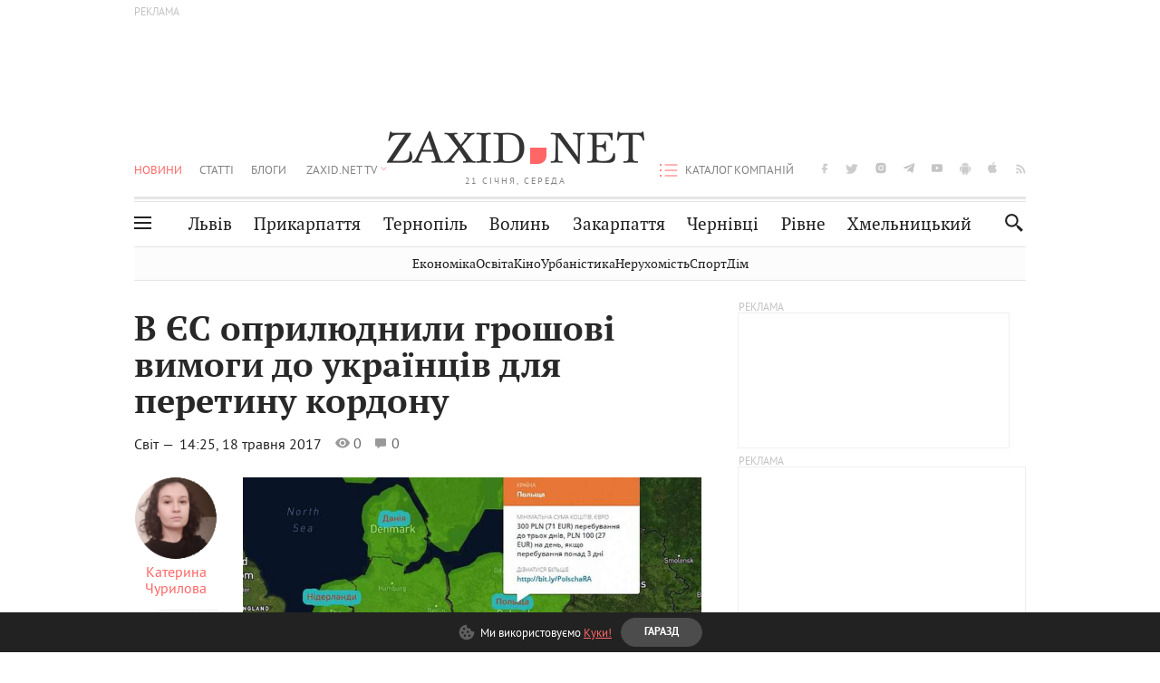

--- FILE ---
content_type: text/html;charset=UTF-8
request_url: https://zaxid.net/v_yes_oprilyudnili_groshovi_vimogi_do_ukrayintsiv_dlya_peretinu_kordonu_n1426172
body_size: 26948
content:
<!DOCTYPE html>
<html xmlns="http://www.w3.org/1999/html" lang="uk">
<head>



<meta charset="utf-8" />
<meta http-equiv="X-UA-Compatible" content="IE=edge,chrome=1" />
<meta name="viewport" content="width=device-width, initial-scale=1, maximum-scale=3" />
<meta name="language" content="uk" />
<meta name="application-name" content="Zaxid.net" />
<meta name="application-url" content="https://zaxid.net" />
<meta property="fb:pages" content="166815976673310" />
<meta name="author" content="Zaxid.net">
<meta name="apple-itunes-app" content="app-id=1016376905" />

    <meta name="robots" content="index, follow, max-image-preview:large, max-snippet:-1, max-video-preview:-1">
    <script data-cfasync="false">
        var dfpTargeting = [
        ['tags', [52261,52674,51632,50962,50953,51451,53071]], 
        
        
        ];
        let newsTargetingTagIds = new Map();
    </script>
	<base href="https://zaxid.net/" />

<title>В ЄС оприлюднили грошові вимоги до українців для перетину кордону  - ZAXID.NET</title>
<meta name="description" content="ЄС запустив сайт про правила безвізового режиму для українців, де в простій формі висвітлюються головні аспекти для подорожей. Зокрема, на сайті «Мандруй відповідально» представниц..." />
<link rel="canonical" href="https://zaxid.net/v_yes_oprilyudnili_groshovi_vimogi_do_ukrayintsiv_dlya_peretinu_kordonu_n1426172" />

<meta property="og:title" content="В ЄС оприлюднили грошові вимоги до українців для перетину кордону "/>
<meta property="og:description" content="ЄС запустив сайт про правила безвізового режиму для українців, де в простій формі висвітлюються головні аспекти для подорожей. Зокрема, на сайті «Мандруй відповідально» представниц..." />
<meta property="og:type" content="website" />
<meta property="og:site_name" content="ZAXID.NET"/>
<meta property="og:url" content="https://zaxid.net/v_yes_oprilyudnili_groshovi_vimogi_do_ukrayintsiv_dlya_peretinu_kordonu_n1426172"/>
<meta property="og:image" content="https://zaxid.net/resources/photos/news/600x315_DIR/201705/1426172.jpg" />

<meta property="fb:app_id" content="112242478865407"/>
<meta property="fb:admins" content="100002197865474"/>
        <link rel="amphtml" href="https://zaxid.net/v_yes_oprilyudnili_groshovi_vimogi_do_ukrayintsiv_dlya_peretinu_kordonu_n1426172/amp">



    <link rel="icon" type="image/png" sizes="32x32" href="https://zaxid.net/favicon-32x32.png">
    <link rel="icon" type="image/png" sizes="16x16" href="https://zaxid.net/favicon-16x16.png">
    <link rel="shortcut icon" href="https://zaxid.net/favicon.ico" />

    <link rel="apple-touch-icon" href="https://zaxid.net/resources/custom/logo/icon.png"/>
    <link rel="apple-touch-icon" sizes="72x72" href="https://zaxid.net/resources/custom/logo/icon-72.png"/>
    <link rel="apple-touch-icon" sizes="114x114" href="https://zaxid.net/resources/custom/logo/icon@2x.png"/>
    <link rel="apple-touch-icon" sizes="144x144" href="https://zaxid.net/resources/custom/logo/icon-72@2x.png"/>

    <link rel="preload" href="https://zaxid.net/assets/fonts/pt_serif/bold/pt_serif-web-bold-webfont.woff2" as="font" crossorigin>
        <link rel="preload" href="https://zaxid.net/assets/fonts/pt_sans/regular/pt_sans-web-regular-webfont.woff2" as="font" crossorigin>
        <link rel="preload" href="https://zaxid.net/assets/fonts/pt_sans/bold/pt_sans-web-bold-webfont.woff2" as="font" crossorigin>
        <link rel="preload" href="https://zaxid.net/assets/fonts/pt_serif/regular/pt_serif-web-regular-webfont.woff2" as="font" crossorigin>
        <link rel="preload" href="https://zaxid.net/assets/fonts/pt_serif/italic/pt_serif-web-italic-webfont.woff2" as="font" crossorigin>


    <script type="a51015e5ff8f4a3a6f91c3a7-text/javascript"> var isMobileDevice = /Android|webOS|iPhone|iPad|iPod|BlackBerry|IEMobile|Opera Mini/i.test(navigator.userAgent);</script>

<script type="a51015e5ff8f4a3a6f91c3a7-text/javascript">
    var ontheioParams = {};
</script>

<script async src="https://cdn.onthe.io/io.js/fAlBsBTbbN7w" type="a51015e5ff8f4a3a6f91c3a7-text/javascript"></script>
<script type="a51015e5ff8f4a3a6f91c3a7-text/javascript">
    window._io_config = window._io_config || {};
    window._io_config["0.2.0"] = window._io_config["0.2.0"] || [];
</script>


    <link rel="stylesheet" href="https://zaxid.net/stylesheets/styles.min.css?v=26411"/>
        <link rel="stylesheet" href="https://zaxid.net/stylesheets/news.css?v=26411">

    <script data-cfasync="false" src="https://zaxid.net/assets/lib/advUtils.js?v=26411"></script>

    <script data-cfasync="false" src="https://zaxid.net/assets/lib/jquery-3.5.1.min.js?v=26411" ></script>
    <script data-cfasync="false" src="https://zaxid.net/assets/lib/app.js?v=26411"></script>




    <script type="a51015e5ff8f4a3a6f91c3a7-text/javascript">var N = 3; var ar_duo1 = Math.floor(Math.random() * N + 1);</script>
    <script type="a51015e5ff8f4a3a6f91c3a7-text/javascript">
        if((navigator.userAgent.match(/iPhone|iPod|iPad/i)) && navigator.userAgent.match(/OS [3,4,5]/i)) {
            document.addEventListener('DOMContentLoaded', function(){
                jQuery("#preloader").remove();
            })
        }
    </script>
<!-- Google Tag Manager -->
<script data-cfasync="false">(function(w,d,s,l,i){w[l]=w[l]||[];w[l].push({'gtm.start':
        new Date().getTime(),event:'gtm.js'});var f=d.getElementsByTagName(s)[0],
        j=d.createElement(s),dl=l!='dataLayer'?'&l='+l:'';j.async=true;j.src=
        'https://www.googletagmanager.com/gtm.js?id='+i+dl;f.parentNode.insertBefore(j,f);
})(window,document,'script','dataLayer','GTM-TTW3N3P');</script>
<!-- End Google Tag Manager --><!--GA4-->
<!-- Google tag (gtag.js) -->
<script async src="https://www.googletagmanager.com/gtag/js" type="a51015e5ff8f4a3a6f91c3a7-text/javascript"></script>
<script type="a51015e5ff8f4a3a6f91c3a7-text/javascript">
    window.dataLayer = window.dataLayer || [];
    function gtag(){dataLayer.push(arguments);}
    gtag('js', new Date());

    trackGAPageView('G-2CYR1W8PXV');

    // gtag('config', 'G-2CYR1W8PXV', { 'send_page_view': true });

/*    function trackEventGA4(eventName = '', parameterName = '', parameterValue = '') {
        if (typeof window !== 'undefined' && window.gtag) {
            window.gtag('event', eventName, {
                [parameterName]: parameterValue
            });
        }
    }

    function trackPageView(ga4MeasurementId) {
        if (typeof window !== 'undefined' && window.gtag) {
            window.gtag('event', 'page_view', {
                send_to: ga4MeasurementId
            });
        }
    }*/


    function trackGAPageView(ga4MeasurementId) {
        if (typeof window === 'undefined' || !window.gtag) {
            console.warn('GA4 not initialized or gtag not found.');
            return;
        }

        const MAIN_SITE_ID = 'G-2CYR1W8PXV';
        // Current page info
        const currentUrl = window.location.href;
        const currentPath = window.location.pathname;
        const currentTitle = document.title;


        // Prevent duplicate tracking for the same site
        if (ga4MeasurementId && ga4MeasurementId !== MAIN_SITE_ID) {
            console.log("GA track - ga4MeasurementId ", ga4MeasurementId);
            // Track for a specific site
            window.gtag('config', ga4MeasurementId, {'send_page_view': false});
            window.gtag('event', 'page_view', {
                send_to: ga4MeasurementId,
                page_path: currentPath,
                page_location: currentUrl,
                page_title: currentTitle
            });
        }

        // Delayed tracking for the main site to avoid merging
        setTimeout(() => {
            // Track for the main site
            console.log("GA track - MAIN_SITE_ID ", MAIN_SITE_ID);
            window.gtag('config', MAIN_SITE_ID, {'send_page_view': false});
            window.gtag('event', 'page_view', {
                send_to: MAIN_SITE_ID,
                page_path: currentPath,
                page_location: currentUrl,
                page_title: currentTitle
            });
        }, 200);
    }
</script>
<!-- End GA4 Code --><script type="a51015e5ff8f4a3a6f91c3a7-text/javascript">
    // When you call the event tracking, the analytics will connect automatically
    // since the main script is already integrated with the main analytics.
    </script>
    <script type="application/ld+json">
        {"@context":"http://schema.org","@type":"BreadcrumbList","itemListElement":[{"@type":"ListItem","position":1,"name":"Zaxid.net","item":{"@type":"Thing","@id":"https://zaxid.net/"}},{"@type":"ListItem","position":2,"name":"Світ","item":{"@type":"Thing","@id":"https://zaxid.net/novini_lvova_tag50956/"}},{"@type":"ListItem","position":3,"name":"В ЄС оприлюднили грошові вимоги до українців для перетину кордону "}]}
    </script>
    <script type="application/ld+json">
          [{"@context":"https://schema.org","@type":"NewsArticle","headline":"В ЄС оприлюднили грошові вимоги до українців для перетину кордону ","mainEntityOfPage":{"@type":"WebPage","@id":"https://zaxid.net/v_yes_oprilyudnili_groshovi_vimogi_do_ukrayintsiv_dlya_peretinu_kordonu_n1426172"},"image":["https://zaxid.net/resources/photos/news/201705/1426172.jpg?202301101642&fit=cover&w=755&h=425&q=65"],"datePublished":"2017-05-18T14:25:00+03:00","dateModified":"2023-01-10T16:42:07+02:00","author":{"@type":"Person","name":"Катерина Чурилова"},"publisher":{"@type":"NewsMediaOrganization","logo":{"@type":"ImageObject","url":"https://zaxid.net/images/logo-2x.png"},"name":"Zaxid.net"}},{"@context":"https://schema.org","@type":"WebPage","url":"https://zaxid.net/v_yes_oprilyudnili_groshovi_vimogi_do_ukrayintsiv_dlya_peretinu_kordonu_n1426172","name":"В ЄС оприлюднили грошові вимоги до українців для перетину кордону ","publisher":{"@type":"NewsMediaOrganization","logo":{"@type":"ImageObject","url":"https://zaxid.net/images/logo-2x.png"},"name":"Zaxid.net"},"mainEntityOfPage":"https://zaxid.net/v_yes_oprilyudnili_groshovi_vimogi_do_ukrayintsiv_dlya_peretinu_kordonu_n1426172"}]
    </script>

<link rel="preconnect" href="https://membrana-cdn.media/" crossorigin>
<link rel="dns-prefetch" href="https://membrana-cdn.media/">

<script type="a51015e5ff8f4a3a6f91c3a7-text/javascript">
    (function () {

        var ljs = function(url) {
            var script = document.createElement('script');
            document.head.appendChild(script);
            script.async = true;
            script.src = url;
        };

        var el = function () {
            document.removeEventListener('scroll', el, true);

            ljs('https://cdn.membrana.media/zxd/ym.js');

            window.notsyCmd = window.notsyCmd || [];
            window.notsyCmd.push(function () {
                window.notsyInit({
                    'pageVersionAutodetect': true,
                    'videoParams': {
                        'isStickyModeDisabled': window.innerWidth < 640}
                });
            });

        }
        if(window.innerWidth > 640){
            el();
        } else {
            document.addEventListener('scroll', el, true);
        }

    })();

    if(window.innerWidth < 640){
        window.notsyAdVideo = window.notsyAdVideo || {q:[]};
        window.notsyAdVideo.q.push(function() {
            window.notsyAdVideo.setStickyModeEnabled('ZXD_VIDEO', false);
        });
    }
</script>    <style>
        .nts-ad {display: flex; flex-direction: column; align-items: center; justify-content: center}
        .nts-ad-h90 {min-height: 90px}
        .nts-ad-h150 {min-height: 150px}
        .nts-ad-h280 {min-height: 280px}
        .nts-ad-h600 {min-height: 600px}
    </style>

    <link rel="manifest" href="https://zaxid.net/manifest.json">
    <script async src="//get.optad360.io/sf/60b5d778-956a-4a25-aaf1-d4e905ebb93e/plugin.min.js" type="a51015e5ff8f4a3a6f91c3a7-text/javascript"></script>

</head>
<body class=" branding">
<script type="a51015e5ff8f4a3a6f91c3a7-text/javascript">
    if(window.innerWidth < 640){
        let gptScriptInited = false;
        window.addEventListener('scroll', function () {
            if (gptScriptInited || window.scrollY < 15) return false;
            gptScriptInited = true;
            initGptScript();
        });
    } else {
        initGptScript();
    }


    function initGptScript() {
        window.googletag = window.googletag || {};
        window.googletag.cmd = window.googletag.cmd || [];
        (function() {
            let gads = document.createElement('script');
            gads.async = true;
            gads.type = 'text/javascript';
            gads.src = 'https://securepubads.g.doubleclick.net/tag/js/gpt.js';
            let node = document.getElementsByTagName('script')[0];
            node.parentNode.insertBefore(gads, node);
        })();
    }

</script>
<!-- Google Tag Manager (noscript) -->
<noscript><iframe src="https://www.googletagmanager.com/ns.html?id=GTM-TTW3N3P"
                  height="0" width="0" style="display:none;visibility:hidden"></iframe></noscript>
<!-- End Google Tag Manager (noscript) -->


<script type="a51015e5ff8f4a3a6f91c3a7-text/javascript">
    if((navigator.userAgent.match(/iPhone|iPod|iPad/i)) && navigator.userAgent.match(/OS [3,4,5]/i)) {
           document.write("<div id='preloader'>&nbsp;</div>");
    }

</script>

<div class="outer-wrap">
    <div class="inner-wrap">
    	
<nav id="mobileNavContainer" class="mobile_nav">
    <script data-cfasync="false">
        if(window.innerWidth >= 990){
            document.getElementById('mobileNavContainer').remove();
        }
    </script>
		<ul class="cities-list">
					<li>
						<a href="https://zaxid.net/novini_lvova_tag50956/">Львів</a>
					</li>
					<li>
						<a href="https://zaxid.net/publikatsiyi_tag52457/">Публікації</a>
					</li>
					<li>
						<a href="https://slovko.zaxid.net/">Словко</a>
					</li>
					<li>
						<a href="https://zaxid.net/kultura_tag51419/">Культура</a>
					</li>
					<li>
						<a href="https://zaxid.net/ekonomika_tag50809/">Економіка</a>
					</li>
					<li>
						<a href="https://zaxid.net/retsepti_retsept_tag55691/">Рецепти</a>
					</li>
					<li>
						<a href="https://zaxid.net/zdorovya_tag54651/">Здоров'я</a>
					</li>
					<li>
						<a href="https://zaxid.net/kino_tag44329/">Кіно</a>
					</li>
					<li>
						<a href="https://zaxid.net/dim_tag53473/">Дім</a>
					</li>
					<li>
						<a href="https://zaxid.net/sport_tag50812/">Спорт</a>
					</li>
					<li>
						<a href="https://zaxid.net/krayeznavstvo_tag59676/">Краєзнавство</a>
					</li>
					<li>
						<a href="https://zaxid.net/osvita_tag50832/">Освіта</a>
					</li>
					<li>
						<a href="https://zaxid.net/neruhomist_tag52919/">Нерухомість</a>
					</li>
		</ul>

    <ul class="list" id="mobile-menu-list">


            		
            		
            		
            		
					<li>
						<a href="https://zaxid.net/news/">Новини</a>
					</li>
            		
            		
            		
            		
					<li>
						<a href="https://zaxid.net/statti_tag50974/">Статті</a>
					</li>
            		
            		
            		
            		
					<li>
						<a href="https://zaxid.net/blogi_tag50977/">Блоги</a>
					</li>
            		
            		
            		
            		
					<li>
						<a href="https://zaxid.net/anonsi_tag50821/">Анонси</a>
					</li>
            		
            		
            		
            		
					<li>
						<a href="https://zaxid.net/video/">ZAXID.NET TV</a>
					</li>

        <li>
            <a href="https://zaxid.net/catalog/">Каталог компаній</a>
        </li>

            		
            		
            		
            		
					<li>
						<a href="https://zaxid.net/novini_lvova_tag50956/">Львів</a>
					</li>
            		
            		
            		
            		
					<li>
						<a href="https://zaxid.net/novini_ivanofrankivska_tag51205/">Прикарпаття</a>
					</li>
            		
            		
            		
            		
					<li>
						<a href="https://zaxid.net/novini_ternopolya_ternopil_tag51474/">Тернопіль</a>
					</li>
            		
            		
            		
            		
					<li>
						<a href="https://zaxid.net/novini_volini_tag51198/">Волинь</a>
					</li>
            		
            		
            		
            		
					<li>
						<a href="https://zaxid.net/novini_zakarpattya_tag51212/">Закарпаття</a>
					</li>
            		
            		
            		
            		
					<li>
						<a href="https://zaxid.net/novini_chernivtsiv_tag51400/">Чернівці</a>
					</li>
            		
            		
            		
            		
					<li>
						<a href="https://zaxid.net/novini_rivnogo_tag51450/">Рівне</a>
					</li>
            		
            		
            		
            		
					<li>
						<a href="https://zaxid.net/novini_khmelnytskoho_tag53143/">Хмельницький</a>
					</li>
    </ul>
</nav>


<header>
    <div class="container">
            <style>
                @media screen and (min-width: 1024px) {
                    #header_advt-wrapper{
                        height: 120px;
                    }
                }
            </style>
            <div class="row" id='header_advt-wrapper'>
                <div class="col-12">
                <span class="top_banner">
	                <span id="header_advt">
<div class="nts-ad nts-ad-h90 adv-before-label">
    <div class="ZXD_ATC_970" id="ZXD_ATC_970"></div>
</div>

<script type="a51015e5ff8f4a3a6f91c3a7-text/javascript">
if (advUtils.advCore.core.isLargerThan(1023)) {
    advUtils.advDelayLoad(function () {
        advUtils.advCore.core.defineDfpSlot({
            "name": "/56301415/ZXD_ATC_970",
            "sizes": [[728, 90], [970, 90]],
            "id": "ZXD_ATC_970",
            "targeting": dfpTargeting,
            "callback": function (e) {

            }
        });

        googletag.cmd.push(function () {
            googletag.display("ZXD_ATC_970");
        });
    });
}

</script>	                </span>
                </span>
                </div>
            </div>
        <div class="row">
            <div class="col-12">
                <div id="hide_show_menu_container" class="hide_show_menu">
                    <script data-cfasync="false">
                        if(window.innerWidth >= 990){
                            document.getElementById('hide_show_menu_container').remove();
                        }
                    </script>
                    <div class="hide_show_menu_icon"></div>
                    <div class="ring"></div>
                </div>
                <div class="logo">
                    <a href="https://zaxid.net" class="main_logo">ZAXID NET</a>
                    <span class="date">21 СІЧНЯ, СЕРЕДА</span>
                </div>
                <nav id="navCategoryContainer" class="category">
                    <script data-cfasync="false">
                        if(window.innerWidth < 990){
                            document.getElementById('navCategoryContainer').remove();
                        }
                    </script>
                    <ul class="list">



                                    <li class="active ">
                                        <a href="https://zaxid.net/news/">Новини                                        </a>
                                    </li>



                                    <li class=" ">
                                        <a href="https://zaxid.net/statti_tag50974/">Статті                                        </a>
                                    </li>



                                    <li class=" ">
                                        <a href="https://zaxid.net/blogi_tag50977/">Блоги                                        </a>
                                    </li>



                                    <li class=" ">
                                        <a href="https://zaxid.net/anonsi_tag50821/">Анонси                                        </a>
                                    </li>



                                    <li class=" has_child">
                                        <a href="https://zaxid.net/video/">ZAXID.NET TV                                        </a>
                                            <ul class="list">
                                                        <li>
                                                            <a href="https://zaxid.net/chorne_i_bile_tag53300/">«Чорне і біле»</a>
                                                        </li>
                                                        <li>
                                                            <a href="https://zaxid.net/zaxidnet_live_tag53085/">ZAXID.NET LIVE</a>
                                                        </li>
                                                        <li>
                                                            <a href="https://zaxid.net/ragulive_tag53088/">РАГУlive</a>
                                                        </li>
                                                        <li>
                                                            <a href="https://zaxid.net/reportazhi_tag52462/">Репортажі</a>
                                                        </li>
                                                        <li>
                                                            <a href="https://zaxid.net/stinka_na_stinku_tag53301/">Стінка на стінку</a>
                                                        </li>
                                                        <li>
                                                            <a href="https://zaxid.net/shho_ne_tak_tag53171/">Що не так?</a>
                                                        </li>
                                                        <li>
                                                            <a href="https://zaxid.net/tilki_u_lvovi_tag53209/">Тільки у Львові</a>
                                                        </li>
                                                        <li>
                                                            <a href="https://zaxid.net/mandrivki_lvivshhinoyu_tag53089/">Мандрівки Львівщиною</a>
                                                        </li>
                                                        <li>
                                                            <a href="https://zaxid.net/adrenalin_tag53151/">Адреналін</a>
                                                        </li>
                                                        <li>
                                                            <a href="https://zaxid.net/zaxidnet_novini_tag59748/">ZAXID.NET Новини</a>
                                                        </li>
                                                        <li>
                                                            <a href="https://zaxid.net/zaxidfezt_tag42833/">Zaxidfest</a>
                                                        </li>
                                                        <li>
                                                            <a href="https://zaxid.net/zaxidnet_tag50948/">ZAXID.NET</a>
                                                        </li>
                                            </ul>
                                    </li>
                    </ul>
                </nav>
                <ul id="soc_list_container" class="list soc_list">
                    <script data-cfasync="false">
                        if(window.innerWidth < 990){
                            document.getElementById('soc_list_container').remove();
                        }
                    </script>
                    <li class="facebook">
                        <a href="https://www.facebook.com/ZaxidNet" target="_blank">facebook</a>
                    </li>
                    <li class="twitter">
                        <a href="https://twitter.com/ZaxidNet" target="_blank">twitter</a>
                    </li>
                    <li class="instagram">
                        <a href="https://instagram.com/zaxid_net?igshid=1bx9w45yhwvue" target="_blank">instagram</a>
                    </li>
                    <li class="telegram">
                        <a href="https://t.me/zaxidnet" target="_blank">telegram</a>
                    </li>
                    <li class="youtube">
                        <a href="https://www.youtube.com/@lviv24" target="_blank">youtube</a>
                    </li>
                    <li class="android">
                        <a href="https://play.google.com/store/apps/details?id=ua.com.tv24.zaxidnet" target="_blank">android</a>
                    </li>
                    <li class="ios">
                        <a href="https://itunes.apple.com/us/app/zaxid.net/id1016376905?l=uk&ls=1&mt=8" target="_blank">ios</a>
                    </li>
                    <li class="rss">
                        <a href="https://zaxid.net/home/showRss.do" target="_blank">rss</a>
                    </li>
                </ul>

                <nav id="company-catalog-header" class="category company-catalog">
                    <script data-cfasync="false">
                        if(window.innerWidth < 990){
                            document.getElementById('company-catalog-header').remove();
                        }
                    </script>
                    <ul class="list">
                        <li class="">
                            <a href="https://zaxid.net/catalog/">Каталог компаній</a>
                        </li>
                    </ul>
                </nav>

            </div>
        </div>
        <div class="row ">
            <div class="col-12 bottom-menu">

                <div class="hide_show_menu">
                    <div class="hide_show_menu_icon"></div>
                    <div class="ring"></div>
                </div>


                <nav id="main-nav-container" class="main-nav">
                    <script data-cfasync="false">
                        if(window.innerWidth < 990){
                            document.getElementById('main-nav-container').remove();
                        }
                    </script>
                        <ul class="list">
                                    <li class=" l2menu-16">
                                        <a href="https://zaxid.net/novini_lvova_tag50956/">Львів</a>
                                    </li>
                                    <li class=" l2menu-59">
                                        <a href="https://zaxid.net/novini_ivanofrankivska_tag51205/">Прикарпаття</a>
                                    </li>
                                    <li class=" l2menu-60">
                                        <a href="https://zaxid.net/novini_ternopolya_ternopil_tag51474/">Тернопіль</a>
                                    </li>
                                    <li class=" l2menu-61">
                                        <a href="https://zaxid.net/novini_volini_tag51198/">Волинь</a>
                                    </li>
                                    <li class=" l2menu-62">
                                        <a href="https://zaxid.net/novini_zakarpattya_tag51212/">Закарпаття</a>
                                    </li>
                                    <li class=" l2menu-63">
                                        <a href="https://zaxid.net/novini_chernivtsiv_tag51400/">Чернівці</a>
                                    </li>
                                    <li class=" l2menu-65">
                                        <a href="https://zaxid.net/novini_rivnogo_tag51450/">Рівне</a>
                                    </li>
                                    <li class=" l2menu-68">
                                        <a href="https://zaxid.net/novini_khmelnytskoho_tag53143/">Хмельницький</a>
                                    </li>
                        </ul>
                </nav>


                <div class="b_search" id="search">
                    <form action="search/search.do" method="get" role="search" id="searchform">
                        <div class="hd-search-box">
                            <input type="text" onfocus="if (!window.__cfRLUnblockHandlers) return false; if(this.value=='пошук')this.value=''" onblur="if (!window.__cfRLUnblockHandlers) return false; if(this.value=='')this.value='пошук'" value="пошук" name="searchValue" class="hd-search-input" autocomplete="off" autofocus placeholder="Пошук" id="esearch" onkeyup="if (!window.__cfRLUnblockHandlers) return false; javascript: siteSearch_keyup(this.value);" data-cf-modified-a51015e5ff8f4a3a6f91c3a7-="" />
                        </div>
                        <span class="icon-cancel"></span>
                        <input type="submit" value="search" class="hd-search-submit">
                    </form>
                    <button title="Пошук" class="search_icon">
                        <img class="icon" src="https://zaxid.net/images/icons/search.svg" alt="">
                    </button>
<div style="display:inline;" id="aazone.siteSearch_tagsZone"><!-- @end of zone [siteSearch_tagsZone]@ --></div>                </div>

                <nav class="toggled">
                    <ul class="cities-list">
                            <li>
                                <a href="https://zaxid.net/novini_ivanofrankivska_tag51205/">Івано-Франківськ</a>
                            </li>
                            <li>
                                <a href="https://zaxid.net/novini_ternopolya_ternopil_tag51474/">Тернопіль</a>
                            </li>
                            <li>
                                <a href="https://zaxid.net/novini_volini_tag51198/">Волинь</a>
                            </li>
                            <li>
                                <a href="https://zaxid.net/novini_zakarpattya_tag51212/">Закарпаття</a>
                            </li>
                            <li>
                                <a href="https://zaxid.net/novini_rivnogo_tag51450/">Рівне</a>
                            </li>
                            <li>
                                <a href="https://zaxid.net/novini_lvova_tag50956/">Львів</a>
                            </li>
                            <li>
                                <a href="https://zaxid.net/novini_chernivtsiv_tag51400/">Чернівці</a>
                            </li>
                            <li>
                                <a href="https://zaxid.net/sheptitskiy__chervonograd_tag48789/">Шептицький</a>
                            </li>
                            <li>
                                <a href="https://zaxid.net/striy_tag45897/">Стрий</a>
                            </li>
                            <li>
                                <a href="https://zaxid.net/drogobich_tag44105/">Дрогобич</a>
                            </li>
                            <li>
                                <a href="https://zaxid.net/novini_khmelnytskoho_tag53143/">Хмельницький</a>
                            </li>
                            <li>
                                <a href="https://zaxid.net/vinnitsya_tag52640/">Вінниця</a>
                            </li>
                    </ul>

                    <ul class="category-list">
                            <li>
                                <a href="https://zaxid.net/publikatsiyi_tag52457/">Публікації</a>
                            </li>
                            <li>
                                <a href="https://zaxid.net/avto_tag54882/">Авто</a>
                            </li>
                            <li>
                                <a href="https://slovko.zaxid.net/">Словко</a>
                            </li>
                            <li>
                                <a href="https://zaxid.net/kultura_tag51419/">Культура</a>
                            </li>
                            <li>
                                <a href="https://zaxid.net/svit_tag50962/">Світ</a>
                            </li>
                            <li>
                                <a href="https://zaxid.net/ekonomika_tag50809/">Економіка</a>
                            </li>
                            <li>
                                <a href="https://zaxid.net/retsepti_retsept_tag55691/">Рецепти</a>
                            </li>
                            <li>
                                <a href="https://zaxid.net/zdorovya_tag54651/">Здоров'я</a>
                            </li>
                            <li>
                                <a href="https://zaxid.net/kino_tag44329/">Кіно</a>
                            </li>
                            <li>
                                <a href="https://zaxid.net/dim_tag53473/">Дім</a>
                            </li>
                            <li>
                                <a href="https://zaxid.net/sport_tag50812/">Спорт</a>
                            </li>
                            <li>
                                <a href="https://zaxid.net/krayeznavstvo_tag59676/">Краєзнавство</a>
                            </li>
                            <li>
                                <a href="https://zaxid.net/foto_tag51718/">Фото</a>
                            </li>
                            <li>
                                <a href="https://zaxid.net/osvita_tag50832/">Освіта</a>
                            </li>
                            <li>
                                <a href="https://zaxid.net/neruhomist_tag52919/">Нерухомість</a>
                            </li>
                            <li>
                                <a href="https://zaxid.net/domashni_tvarini_domashni_ulyublentsi_petz_tag56377/">Домашні тварини</a>
                            </li>
                    </ul>
                </nav>

            </div>
        </div>
            <div class="tags-list-wrapper desktop" id="level5-menu-wrapper">
                <div class="tags-list">
                            <a href="https://zaxid.net/ekonomika_tag50809/">Економіка</a>
                            <a href="https://zaxid.net/osvita_tag50832/">Освіта</a>
                            <a href="https://zaxid.net/kino_tag44329/">Кіно</a>
                            <a href="https://zaxid.net/urbanistika_tag52880/">Урбаністика</a>
                            <a href="https://zaxid.net/neruhomist_tag52919/">Нерухомість</a>
                            <a href="https://zaxid.net/sport_tag50812/">Спорт</a>
                            <a href="https://zaxid.net/dim_tag53473/">Дім</a>
                </div>
            </div>
    </div>
</header>
    <div class="tags-list-wrapper mobile" id="level5-menu-wrapper">
        <div class="tags-list">
                    <a href="https://zaxid.net/ekonomika_tag50809/">Економіка</a>
                    <a href="https://zaxid.net/osvita_tag50832/">Освіта</a>
                    <a href="https://zaxid.net/kino_tag44329/">Кіно</a>
                    <a href="https://zaxid.net/urbanistika_tag52880/">Урбаністика</a>
                    <a href="https://zaxid.net/neruhomist_tag52919/">Нерухомість</a>
                    <a href="https://zaxid.net/sport_tag50812/">Спорт</a>
                    <a href="https://zaxid.net/dim_tag53473/">Дім</a>
        </div>
    </div>



    <div id="mobile-branding" class="adv-before-label" style="display: none">
        <div id="div-gpt-ad-1479133527799-0" style="width:1px; height:1px; position: absolute;"></div>
    </div>

		<div class="breadcrumbs-hide" style="display: none">
    <ol itemscope itemtype="http://schema.org/BreadcrumbList">
        <li itemprop="itemListElement" itemscope
            itemtype="http://schema.org/ListItem">
            <a itemprop="item" href="https://zaxid.net">
                <span itemprop="name">ZAXID.NET</span></a>
            <meta itemprop="position" content="1"/>
        </li>
            <li itemprop="itemListElement" itemscope
                itemtype="http://schema.org/ListItem">
                <a itemprop="item"
                   href="https://zaxid.net/news/">
                    <span itemprop="name">Новини</span></a>
                <meta itemprop="position" content="2"/>
            </li>
            <li itemprop="itemListElement" itemscope
                itemtype="http://schema.org/ListItem">
                <a itemprop="item"
                   href="https://zaxid.net/svit_tag50962/">
                    <span itemprop="name">Світ</span></a>
                <meta itemprop="position" content="3"/>
            </li>
    </ol>
</div><!-- template defaultNews -->
<section class="no_mobile_right_col">
    <div class="container">
        <div class="row">
            <div class="col-9 w50 next-article-place">
                <div class="article_news next-article">
                    <article  id="ontheioViewTacking" class="ontheioViewTacking"  >
<div class="article_wrap no_m_right">
	<h1 class="title" id="newsName">В ЄС оприлюднили грошові вимоги до українців для перетину кордону </h1>
	<h2 class="desc" id="newsShortName"></h2>
	<div class="info_wrap">
                    <div class="news_author">
                        <a href="https://zaxid.net/blogger/katerina_churilova_u52777/"
                           style="background: url('https://zaxid.net/resources/img/avatars/201701/52777.jpg');" class="photo_link big_avtor">
                            <img src="https://zaxid.net/images/round_blog_big.png" alt="Катерина Чурилова фото" class="photo">
                        </a>
                    </div>
                    <div class="news_author_info">
                        <a class="author_name" href="https://zaxid.net/blogger/katerina_churilova_u52777/">Катерина Чурилова</a>
                                <div class="tag_n_time">
                <a href="https://zaxid.net/svit_tag50962/" class="category">Світ — </a>


            <time datetime="2017-05-18T14:25:00+03:00" class="date">    14:25,
    18 травня
    2017
</time>
        </div>


        <span id="views-counter-1426172" class="views_count">0</span>
        <span id="comments_count-1426172" class="comments_count">0</span>

        <div class="news_mobile_counters_container">
            <span id="views-counter-mobile-1426172" class="views_count">0</span>
            <span id="comments_count_mobile-1426172" class="comments_count">0</span>
        </div>

                    </div>


	</div>

</div>
<script type="a51015e5ff8f4a3a6f91c3a7-text/javascript">
	document.addEventListener("DOMContentLoaded", function () {
		function commentCountChecker() {
			$.getJSON("https://smap.luxnet.ua/api/getCommentCount?site=zaxidnet&url=https://zaxid.net/v_yes_oprilyudnili_groshovi_vimogi_do_ukrayintsiv_dlya_peretinu_kordonu_n1426172", function (data) {
					document.getElementById('comments_count-1426172').innerText = data['comment_count'];
					if ((data['comment_count'] - 0) > 1) {
						$.getJSON('news/updateFBData.ajx?newsId=1426172', function () {
						});
					}
			});
			window.removeEventListener("scroll", commentCountChecker);
		}

		window.addEventListener("scroll", commentCountChecker);
	});
</script>                        <div class="article_wrap sticky_wrap news_content">
                            <div class="sticky_left">
                    <div class="news_author">
                        <a href="https://zaxid.net/blogger/katerina_churilova_u52777/"
                           style="background: url('https://zaxid.net/resources/img/avatars/201701/52777.jpg');" class="photo_link big_avtor">
                            <img src="https://zaxid.net/images/round_blog_big.png" alt="Катерина Чурилова фото" class="photo">
                        </a>
                    </div>
                    <div class="news_author_info">
                        <a class="author_name" href="https://zaxid.net/blogger/katerina_churilova_u52777/">Катерина Чурилова</a>
                                <div class="tag_n_time">
                <a href="https://zaxid.net/svit_tag50962/" class="category">Світ — </a>


            <time datetime="2017-05-18T14:25:00+03:00" class="date">    14:25,
    18 травня
    2017
</time>
        </div>


        <span id="views-counter-1426172" class="views_count">0</span>
        <span id="comments_count-1426172" class="comments_count">0</span>

        <div class="news_mobile_counters_container">
            <span id="views-counter-mobile-1426172" class="views_count">0</span>
            <span id="comments_count_mobile-1426172" class="comments_count">0</span>
        </div>

                    </div>




<div class="soc_list_for_news desktop_mode">
    <ul class="list">
        <li class="twitter">
            <a onclick="if (!window.__cfRLUnblockHandlers) return false; socialPlugin.socialShareOpenWindow('https://twitter.com/share?text=%D0%92%20%D0%84%D0%A1%20%D0%BE%D0%BF%D1%80%D0%B8%D0%BB%D1%8E%D0%B4%D0%BD%D0%B8%D0%BB%D0%B8%20%D0%B3%D1%80%D0%BE%D1%88%D0%BE%D0%B2%D1%96%20%D0%B2%D0%B8%D0%BC%D0%BE%D0%B3%D0%B8%20%D0%B4%D0%BE%20%D1%83%D0%BA%D1%80%D0%B0%D1%97%D0%BD%D1%86%D1%96%D0%B2%20%D0%B4%D0%BB%D1%8F%20%D0%BF%D0%B5%D1%80%D0%B5%D1%82%D0%B8%D0%BD%D1%83%20%D0%BA%D0%BE%D1%80%D0%B4%D0%BE%D0%BD%D1%83%20&url=https%3A%2F%2Fzaxid.net%2Fv_yes_oprilyudnili_groshovi_vimogi_do_ukrayintsiv_dlya_peretinu_kordonu_n1426172');" target="blank" id="soc_counter_tw_176898264" class="soc_counter_tw_176898264" data-cf-modified-a51015e5ff8f4a3a6f91c3a7-="">0</a>
        </li>
        <li class="facebook">
            <a onclick="if (!window.__cfRLUnblockHandlers) return false; socialPlugin.socialShareOpenWindow('https://www.facebook.com/sharer/sharer.php?u=https%3A%2F%2Fzaxid.net%2Fv_yes_oprilyudnili_groshovi_vimogi_do_ukrayintsiv_dlya_peretinu_kordonu_n1426172');" target="blank" id="soc_counter_fb_176898264" class="soc_counter_fb_176898264" data-cf-modified-a51015e5ff8f4a3a6f91c3a7-="">0</a>
        </li>
        <li class="telegram">
            <a onclick="if (!window.__cfRLUnblockHandlers) return false; socialPlugin.socialShareOpenWindow('https://t.me/share/url?url=https%3A%2F%2Fzaxid.net%2Fv_yes_oprilyudnili_groshovi_vimogi_do_ukrayintsiv_dlya_peretinu_kordonu_n1426172&text=%D0%92%20%D0%84%D0%A1%20%D0%BE%D0%BF%D1%80%D0%B8%D0%BB%D1%8E%D0%B4%D0%BD%D0%B8%D0%BB%D0%B8%20%D0%B3%D1%80%D0%BE%D1%88%D0%BE%D0%B2%D1%96%20%D0%B2%D0%B8%D0%BC%D0%BE%D0%B3%D0%B8%20%D0%B4%D0%BE%20%D1%83%D0%BA%D1%80%D0%B0%D1%97%D0%BD%D1%86%D1%96%D0%B2%20%D0%B4%D0%BB%D1%8F%20%D0%BF%D0%B5%D1%80%D0%B5%D1%82%D0%B8%D0%BD%D1%83%20%D0%BA%D0%BE%D1%80%D0%B4%D0%BE%D0%BD%D1%83%20');" target="blank" id="soc_counter_tel_176898264" class="soc_counter_tel_176898264" data-cf-modified-a51015e5ff8f4a3a6f91c3a7-="">0</a>
        </li>
    </ul>
</div>

<script type="a51015e5ff8f4a3a6f91c3a7-text/javascript">
        if(window.innerWidth > 768){
            // just fixed error
        }
</script>



<div class="recomendation_list">
    <h4 class="title big">До теми</h4>
    <ul class="list">
                <li>

                            <a target="blank"
                               href="https://zaxid.net/pereselentsi_mozhut_otrimati_biometrichni_pasporti_za_mistsem_prozhivannya_n1426122"
                               >
                            Переселенці можуть отримати біометричні паспорти за місцем проживання
                            </a>

                        <span class="date">ZAXID.NET</span>
                </li>
                <li>

                            <a target="blank"
                               href="https://zaxid.net/kabmin_dozvoliv_ukrayintsyam_podorozhuvati_v_turechchinu_za_idkartkami_n1426110"
                               >
                            Кабмін дозволив українцям подорожувати в Туреччину за ID-картками
                            </a>

                        <span class="date">ZAXID.NET</span>
                </li>
                <li>

                            <a target="blank"
                               href="https://zaxid.net/islandiya_ogolosila_pro_bezvizoviy_rezhim_z_ukrayinoyu_slidom_za_yes_n1425688"
                               >
                            Ісландія оголосила про безвізовий режим з Україною слідом за ЄС
                            </a>

                        <span class="date">ZAXID.NET</span>
                </li>
    </ul>
</div>
                            </div>



                            <div class="article_wrap_main_content">
                                    <div class="news_photo_wrap">
                                        <div class="b_photo">
	 
		<span class="lazyload-holder" style="padding-bottom: 56.2914%;">
    <img id="newsMainPhoto-1426172" alt="В ЄС оприлюднили грошові вимоги до українців для перетину кордону " title="В ЄС оприлюднили грошові вимоги до українців для перетину кордону "
		     src="https://zaxid.net/resources/photos/news/201705/1426172.jpg?20230110164207&fit=cover&w=755&h=425&q=10"
             srcset="https://zaxid.net/resources/photos/news/201705/1426172.jpg?20230110164207&fit=cover&w=1133&h=638&q=65 1921w,
                     https://zaxid.net/resources/photos/news/201705/1426172.jpg?20230110164207&fit=cover&w=755&h=425&q=65 1920w,
                     https://zaxid.net/resources/photos/news/201705/1426172.jpg?20230110164207&fit=cover&w=302&h=170&q=65 340w">
		</span>

                                                <div class="bg"></div>
                                        </div>
<div class="brake-render">
    <script data-cfasync="false">
        var brakeRender = document.getElementsByClassName('brake-render');
        for (var brakeRenderElement of brakeRender) {
            brakeRenderElement.remove();
        }
    </script>
</div>                                            <span class="photo_autor">фото
                                                    <a href="https://zaxid.net">Мандруй відповідально</a>
                                            </span>
                                    </div>
                                        <div class="news-page-photo-name">Вже від 11 червня візи українцям для поїздок у Європу будуть не потрібні, однак під час перетину кордону необхідно буде мати певну суму грошей</div>





<div id="newsSummary" class="newsSummary1426172">
    <p>ЄС запустив сайт про правила безвізового режиму для українців, де в простій формі висвітлюються головні аспекти для подорожей. Зокрема, на сайті <a href="https://travel.europewb.org.ua/karta-yevropy/" target="_blank">«Мандруй відповідально»</a> представництва ЄС в Україні оприлюднена карта, яка стане у пригоді українцям.</p>
<style>
    @media (max-width: 640px) {
        #mobileBrandingPlace1426172 {
            min-height: 180px !important;
            z-index: 9;
        }

        .simple_marketplace_news_list #mobileBranding1426172{
            margin: 0!important;
        }

        .mobile-branding-wrapper {
            display: flex;
            align-items: center;
            aspect-ratio: 1/0.93;
        }
    }
</style>
<div class="mobile-branding-wrapper">
 <div class="mobileBrandingPlace" id="mobileBrandingPlace1426172"></div>
 <div class="mobileBrandingMockPlace" id="div-gpt-ad-1667572360363-0-1426172" style="min-width: 300px; min-height: 250px; display: none;"></div>
</div>
<div id="desktopVideoAdvWrapper1426172"></div>
<p>Згідно з нею, найменші грошові вимоги в Угорщині – близько 3,2 євро на день, тоді як у Іспанії найбільші – 71 євро в день, а при собі мати мінімум 637 євро.</p>
<p>Втім, якщо їхати до Бельгії і зупинитися в готелі, то потрібно розраховувати на 95 євро в день. Однак у разі поїздки до конкретних людей необхідна сума значно нижче – 45 євро в день.</p>
<p>Норвегія – 500 норвезьких крон, тобто 1580 грн;</p>
<p>Фінляндія – 30 євро на день (880 грн);</p>
<p>Швеція – 47 євро на день (1370 грн)</p>
<p id="desktopadv1426172100" adlcont="false" class="adv-news-within adv-before-label"></p>
<div id="mobileVideoAdvWrapper1426172"></div>
<p>Естонія – 86 євро на день (2,5 тис. грн);</p>
<p>Латвія – 14 євро на день (400 грн);</p>
<p>Литва – 40 євро на день (1100 грн);</p>
<p>Нідерланди – 34 євро (1000 грн);</p>
<p>Польща – 300 злотих (2 тис. грн) і перебування до трьох днів, а 100 польських злотих (800 грн), якщо перебування більше 3 днів;</p>
<p>Німеччина – 45 євро в день (1300 грн);</p>
<p>Бельгія – 45 євро (1300 грн) для іноземціі, які зупинилися у приватних осіб. 95 євро (2,8 тис. грн) – іноземці, які зупинилися в готелі;</p>
<p id="mobileadv1426172100" adlcont="false" class="adv-news-within adv-before-label"></p>
<p>Люксембург – мінімальна сума коштів визначається індивідуально;</p>
<p>Чехія – 40 євро (1100 грн) в день до 30 днів;</p>
<p id="desktopadv1426172200" adlcont="false" class="adv-news-within adv-before-label"></p>
<p>Словаччина – 56 євро в день (1600 грн);</p>
<p>Франція – 32,50 євро (1000 грн) для осіб, які мають підтвердження наявності житла. 120 євро (3500 грн) – особи, які не можуть підтвердити наявність житла;</p>
<p>Швейцарія – 91 євро (2600 грн), 27 євро (780 грн) – для студентів;</p>
<p>Ліхтенштейн – 91 євро (2600 грн), 27 євро (780 грн) – для студентів;</p>
<p>Австрія – на індивідуальній основі;</p>
<div id="idealMedia1426172" class="ideal-media" style="margin-bottom:15px;"></div>
<p>Словенія – 70 євро (2 тис. грн), 35 євро (1 тис. грн) для неповнолітніх у супроводі батьків;</p>
<p>Угорщина – 3 євро (90 грн);</p>
<p>Італія – 269,60 євро (7,8 тис. грн) на одну людину на строк до 5 днів, для груп туристів менше;</p>
<p id="desktopadv1426172300" adlcont="false" class="adv-news-within adv-before-label"></p>
<p>Іспанія – 71 євро (2 тис. грн);</p>
<p>Португалія – потрібно мати при собі суму в 75 євро (2,2 тис. грн), а також суму з розрахунку 40 євро (1100 грн) в день перебування;</p>
<p>Мальта – 48 євро в день (1400 грн);</p>
<p id="mobileadv1426172200" adlcont="false" class="adv-news-within adv-before-label"></p>
<p>Греція – 50 євро (1400 грн) в день, мінімум 300 євро (8,7 тис. грн) на п’ять днів.</p>
<p>До слова, у середу, 17 травня, у Європейському парламенті <a href="https://zaxid.net/news/showNews.do?golova_yevroparlamentu_pidpisav_rishennya_pro_bezvizoviy_rezhim_dlya_ukrayini&amp;objectId=1426069" target="_self">відбулась</a> урочиста церемонія підписання законодавчого акту, яким буде запроваджений безвізовий режим для громадян України.</p>
<p>Після підписання рішення про безвіз ще має бути оприлюднене в Офіційному журналі ЄС. Через 20 днів безвізовий режим набуде чинності; очікується, що він запрацює від 11 червня.</p>
</div>

<script type="a51015e5ff8f4a3a6f91c3a7-text/javascript">
    window.withoutBranding = false;
</script>

                                <div class="text_error">Якщо Ви виявили помилку на цій сторінці, виділіть її та
                                    натисніть
                                    Ctrl+Enter
                                </div>
<div id="tags_wrapper_1426172" class="tags_wrapper">
    <div class="tags_item_list">
            <ul class="list tags_list adv-destroy">
                        <li>
                            <a href="https://zaxid.net/groshi_tag52261/">Гроші</a>
                        </li>
                        <li>
                            <a href="https://zaxid.net/golovni_novini_tag52674/">Головні новини</a>
                        </li>
                        <li>
                            <a href="https://zaxid.net/kordoni_tag51632/">Кордони</a>
                        </li>
                        <li>
                            <a href="https://zaxid.net/ukrayina_i_yes_tag51451/">Україна і ЄС</a>
                        </li>
                        <li>
                            <a href="https://zaxid.net/viz_tag53071/">безвізовий режим</a>
                        </li>
            </ul>

            <p class="show-all">
                показати всі
                <span>приховати</span>
            </p>
    </div>
</div>




    <div class="recomendation_list under_news">
        <h4 class="title big">До теми</h4>
        <div class="wraper_under_news">
                        <div class="col-4" style="min-height: 65px; width: 33.3333%">

                                    <a target="blank" href="https://zaxid.net/pereselentsi_mozhut_otrimati_biometrichni_pasporti_za_mistsem_prozhivannya_n1426122"  >
                                        Переселенці можуть отримати біометричні паспорти за місцем проживання
                                    </a>
                                <span class="date">ZAXID.NET</span>
                        </div>
                        <div class="col-4" style="min-height: 65px; width: 33.3333%">

                                    <a target="blank" href="https://zaxid.net/kabmin_dozvoliv_ukrayintsyam_podorozhuvati_v_turechchinu_za_idkartkami_n1426110"  >
                                        Кабмін дозволив українцям подорожувати в Туреччину за ID-картками
                                    </a>
                                <span class="date">ZAXID.NET</span>
                        </div>
                        <div class="col-4" style="min-height: 65px; width: 33.3333%">

                                    <a target="blank" href="https://zaxid.net/islandiya_ogolosila_pro_bezvizoviy_rezhim_z_ukrayinoyu_slidom_za_yes_n1425688"  >
                                        Ісландія оголосила про безвізовий режим з Україною слідом за ЄС
                                    </a>
                                <span class="date">ZAXID.NET</span>
                        </div>
         <div style="clear:both;"></div>
        </div>
        <div style="clear:both;"></div>
    </div>
                            </div>
                            <script type="a51015e5ff8f4a3a6f91c3a7-text/javascript">
                                window.viewCounterObj = window.viewCounterObj || {};
                                viewCounterObj['1426172'] = '1426172';

                                window.newsWithoutAdvObj = window.newsWithoutAdvObj || {};
                                newsWithoutAdvObj['1426172'] = 'false';
                            </script>


        <div class="facebook-comments" style="min-height: 180px">
<style>
    .comments-skeleton {
        padding: 20px;
        background: #f8f9fa;
        border-radius: 8px;
        margin-bottom: 16px;
        animation: skeleton-pulse 1.5s ease-in-out infinite alternate;
    }

    .comments-skeleton .skeleton-item {
        margin-bottom: 24px;
    }

    .comments-skeleton .skeleton-header {
        display: flex;
        align-items: center;
        margin-bottom: 12px;
    }

    .comments-skeleton .skeleton-avatar {
        width: 40px;
        height: 40px;
        border-radius: 50%;
        background: #e9ecef;
        margin-right: 12px;
        flex-shrink: 0;
    }

    .comments-skeleton .skeleton-name {
        height: 16px;
        background: #e9ecef;
        border-radius: 4px;
        width: 120px;
    }

    .comments-skeleton .skeleton-text {
        height: 14px;
        background: #e9ecef;
        border-radius: 4px;
        margin-bottom: 8px;
    }

    .comments-skeleton .skeleton-text:nth-child(1) { width: 100%; }
    .comments-skeleton .skeleton-text:nth-child(2) { width: 85%; }
    .comments-skeleton .skeleton-text:nth-child(3) { width: 60%; }

    .comments-skeleton .skeleton-form {
        margin-bottom: 24px;
        padding-bottom: 20px;
        border-bottom: 1px solid #e9ecef;
    }

    .comments-skeleton .skeleton-textarea {
        height: 100px;
        background: #e9ecef;
        border-radius: 6px;
        margin-bottom: 12px;
        width: 100%;
    }

    .comments-skeleton .skeleton-button {
        height: 36px;
        background: #e9ecef;
        border-radius: 6px;
        width: 100%;
    }

    .comments-skeleton .skeleton-reply {
        margin-left: 52px;
        margin-top: 16px;
        padding-left: 16px;
        border-left: 2px solid #e9ecef;
        display: none;
    }

    .comments-skeleton .skeleton-reply .skeleton-avatar {
        width: 32px;
        height: 32px;
    }

    @keyframes skeleton-pulse {
        0% { opacity: 0.6; }
        100% { opacity: 1; }
    }

    /* Responsive breakpoints based on project memory */
    @media (max-width: 599px) {
        .comments-skeleton {
            padding: 12px;
            margin-bottom: 12px;
        }

        .comments-skeleton .skeleton-item {
            margin-bottom: 16px;
        }

        .comments-skeleton .skeleton-avatar {
            width: 32px;
            height: 32px;
        }

        .comments-skeleton .skeleton-reply {
            display: block;
            margin-left: 44px;
            padding-left: 12px;
        }

        .comments-skeleton .skeleton-reply .skeleton-avatar {
            width: 28px;
            height: 28px;
        }
    }

    @media (min-width: 600px) and (max-width: 1000px) {
        .comments-skeleton {
            padding: 16px;
        }
    }


    .news-comments-wrapper {
        position: relative;
    }

    .news-comments-wrapper .comments-skeleton {
        min-width: 100%;
        /*position: relative;*/
        z-index: 1;
    }

    .news-comments-wrapper .coral-comments {
        position: absolute;
        top: 0;
        right: 0;
        min-width: 100%;
        z-index: 10;
    }

    .news-comments-wrapper.initialized .coral-comments {
        position: static;
    }


    .news-comments-wrapper.initialized .comments-skeleton {
        display: none;
    }
</style>

<div id="comments-widget-1426172" class="fb-comments" data-href="https://zaxid.net/v_yes_oprilyudnili_groshovi_vimogi_do_ukrayintsiv_dlya_peretinu_kordonu_n1426172" data-numposts="1" data-mobile="true" data-width="100%"></div>

<script type="a51015e5ff8f4a3a6f91c3a7-text/javascript">
    advUtils.advDelayLoad(function () {
        if(window.FB){
            window.FB.init({
                appId      : '112242478865407',
                status     : true,
                xfbml      : true,
                version    : 'v8.0'
            })
        } else {
            var scriptTag = document.createElement("script"), firstScriptTag = document.getElementsByTagName("script")[0];
            scriptTag.src = 'https://connect.facebook.net/uk_UA/sdk.js#xfbml=1&version=v8.0&appId=112242478865407&autoLogAppEvents=1';
            firstScriptTag.parentNode.insertBefore(scriptTag, firstScriptTag);
        }
    }, "comments-widget-1426172");

</script>

        </div>



<script type="a51015e5ff8f4a3a6f91c3a7-text/javascript">
    function trackCommentsViewport(newsId) {
        if ('IntersectionObserver' in window) {
            const selector = `#news-comments-wrapper-`+newsId;
            const target = document.querySelector(selector);

            if (!target) return;

            const observer = new IntersectionObserver(
                entries => {
                    if (entries[0].isIntersecting) {
                        news.trackEventByDefaultTemplate(news.AnalyticsEventName.comments,
                            news.AnalyticsEventPart.block,
                            news.AnalyticsAction.view, {
                                news_id: newsId
                            });
                        observer.unobserve(target);
                    }
                },
                {
                    threshold: 0.1
                }
            );

            observer.observe(target);
        }
    }

    function trackCommentsSending(events, newsId) {
        if (events && typeof events.onAny === 'function') {
            events.onAny(function (eventName) {

                if (eventName === 'createComment.success') {
                    news.trackEventByDefaultTemplate(news.AnalyticsEventName.comments,
                        news.AnalyticsEventPart.comment,
                        news.AnalyticsAction.sent,
                        {
                            news_id: newsId
                        });
                }

                if (eventName === 'createCommentReply.success') {
                    news.trackEventByDefaultTemplate(news.AnalyticsEventName.comments,
                        news.AnalyticsEventPart.reply,
                        news.AnalyticsAction.sent,
                        {
                            news_id: newsId
                        });
                }
            });
        }
    }

    function initCommentsTracking(events, newsId) {
        if (typeof events === 'string' && !newsId) {
            newsId = events;
            events = null;
        }

        if (!newsId) return;

        trackCommentsViewport(newsId);
        trackCommentsSending(events, newsId)
    }
</script>                        </div>

                        <div class="mobile-share">



<div class="soc_list_for_news mobile_mode">
    <ul class="list">
        <li class="twitter">
            <a onclick="if (!window.__cfRLUnblockHandlers) return false; socialPlugin.socialShareOpenWindow('https://twitter.com/share?text=%D0%92%20%D0%84%D0%A1%20%D0%BE%D0%BF%D1%80%D0%B8%D0%BB%D1%8E%D0%B4%D0%BD%D0%B8%D0%BB%D0%B8%20%D0%B3%D1%80%D0%BE%D1%88%D0%BE%D0%B2%D1%96%20%D0%B2%D0%B8%D0%BC%D0%BE%D0%B3%D0%B8%20%D0%B4%D0%BE%20%D1%83%D0%BA%D1%80%D0%B0%D1%97%D0%BD%D1%86%D1%96%D0%B2%20%D0%B4%D0%BB%D1%8F%20%D0%BF%D0%B5%D1%80%D0%B5%D1%82%D0%B8%D0%BD%D1%83%20%D0%BA%D0%BE%D1%80%D0%B4%D0%BE%D0%BD%D1%83%20&url=https%3A%2F%2Fzaxid.net%2Fv_yes_oprilyudnili_groshovi_vimogi_do_ukrayintsiv_dlya_peretinu_kordonu_n1426172');" target="blank" id="soc_counter_tw_176898264" class="soc_counter_tw_176898264" data-cf-modified-a51015e5ff8f4a3a6f91c3a7-="">0</a>
        </li>
        <li class="facebook">
            <a onclick="if (!window.__cfRLUnblockHandlers) return false; socialPlugin.socialShareOpenWindow('https://www.facebook.com/sharer/sharer.php?u=https%3A%2F%2Fzaxid.net%2Fv_yes_oprilyudnili_groshovi_vimogi_do_ukrayintsiv_dlya_peretinu_kordonu_n1426172');" target="blank" id="soc_counter_fb_176898264" class="soc_counter_fb_176898264" data-cf-modified-a51015e5ff8f4a3a6f91c3a7-="">0</a>
        </li>
        <li class="telegram">
            <a onclick="if (!window.__cfRLUnblockHandlers) return false; socialPlugin.socialShareOpenWindow('https://t.me/share/url?url=https%3A%2F%2Fzaxid.net%2Fv_yes_oprilyudnili_groshovi_vimogi_do_ukrayintsiv_dlya_peretinu_kordonu_n1426172&text=%D0%92%20%D0%84%D0%A1%20%D0%BE%D0%BF%D1%80%D0%B8%D0%BB%D1%8E%D0%B4%D0%BD%D0%B8%D0%BB%D0%B8%20%D0%B3%D1%80%D0%BE%D1%88%D0%BE%D0%B2%D1%96%20%D0%B2%D0%B8%D0%BC%D0%BE%D0%B3%D0%B8%20%D0%B4%D0%BE%20%D1%83%D0%BA%D1%80%D0%B0%D1%97%D0%BD%D1%86%D1%96%D0%B2%20%D0%B4%D0%BB%D1%8F%20%D0%BF%D0%B5%D1%80%D0%B5%D1%82%D0%B8%D0%BD%D1%83%20%D0%BA%D0%BE%D1%80%D0%B4%D0%BE%D0%BD%D1%83%20');" target="blank" id="soc_counter_tel_176898264" class="soc_counter_tel_176898264" data-cf-modified-a51015e5ff8f4a3a6f91c3a7-="">0</a>
        </li>
    </ul>
</div>

<script type="a51015e5ff8f4a3a6f91c3a7-text/javascript">
    document.addEventListener("DOMContentLoaded", function () {
        function shareCountChecker() {
            $.getJSON("https://smap.luxnet.ua/api/getShareCount?site=zaxidnet&url=https://zaxid.net/v_yes_oprilyudnili_groshovi_vimogi_do_ukrayintsiv_dlya_peretinu_kordonu_n1426172", function (data) {
                if (data['share_count'] !== 0) {
                    document.getElementById('soc_counter_fb_176898264').innerText = data['share_count'];
                    if ((data['share_count'] - 0) >= 3) {
                        $.getJSON('news/updateFBData.ajx?newsId=1426172', function () {
                        });
                    }
                }
            });
            window.removeEventListener("scroll", shareCountChecker);
        }

        window.addEventListener("scroll", shareCountChecker);
    });
</script>

                        </div>




    <script type="a51015e5ff8f4a3a6f91c3a7-text/javascript">
        window._io_config["0.2.0"].push({
            page_url: "https://zaxid.net/v_yes_oprilyudnili_groshovi_vimogi_do_ukrayintsiv_dlya_peretinu_kordonu_n1426172" + window.location.search,
            page_url_canonical: "https://zaxid.net/v_yes_oprilyudnili_groshovi_vimogi_do_ukrayintsiv_dlya_peretinu_kordonu_n1426172",
            page_title: "В ЄС оприлюднили грошові вимоги до українців для перетину кордону",
            page_type: "article",
            page_language: "ua",
            article_authors: [    "Катерина Чурилова"],
            article_categories: ["Світ"],
            article_subcategories: ["Гроші",    "Головні новини",    "Кордони",    "Україна і ЄС",    "безвізовий режим"],
            article_type: "Новини",
            article_word_count: "520",
            article_publication_date: "Thu, 18 May 2017 14:25:00 +0300",
            tags: ["Гроші","Головні новини","Кордони","Світ","Новини","Україна і ЄС","безвізовий режим"]
        })
    </script>
                    </article>
                    <div class="adv-between-newses" style="min-height: 300px"></div>
                    <div class="news-divider">
                        <span>ZAXID.NET</span>
                    </div>
                </div>
            </div>

                <span id="noMobileZone">
                    <script data-cfasync="false">
                        if (window.innerWidth <= 860) {
                            document.getElementById("noMobileZone").remove();
                        }
                    </script>
<div class="col-3 w50 news-list-col">
    <div class="news-list" style="border: 1px solid rgb(239, 239, 239); text-align: center; margin-bottom: 20px; width: 300px; height: 150px;">
        <script type="a51015e5ff8f4a3a6f91c3a7-text/javascript">
            if (advUtils.advCore.core.isLargerThan(860)) {
                advUtils.advDelayLoad(function () {
                    advUtils.advCore.core.defineDfpSlot({
                        "name": "/56301415/zaxid_300x150_top",
                        "sizes": [300, 150],
                        "id": "div-gpt-ad-1598443819045-0",
                        "targeting": [],
                        "callback": function (e) {
                            if (e.isEmpty) {
                                advUtils.renderAdvPlaceholder("div-gpt-ad-1598443819045-0", 300, 150);
                            }
                        }
                    });

                    googletag.cmd.push(function () {
                        googletag.display("div-gpt-ad-1598443819045-0");
                    });
                });
            }

        </script>
        <div id='div-gpt-ad-1598443819045-0' class="adv-before-label"
             style="display: flex; justify-content: center; align-items: center; margin: 0 auto; position: relative">
        </div>
    </div>
</div>
                    <div class="col-3 w50">
<div id="slot300x100" class="adv-before-label">
    <div id='div-gpt-ad-1473754625176-0' style='min-height:100px; min-width:300px;'></div>
</div>

<script type="a51015e5ff8f4a3a6f91c3a7-text/javascript">
if (advUtils.advCore.core.isLargerThan(767)) {
    advUtils.advDelayLoad(function () {
        advUtils.advCore.core.defineDfpSlot({
            "name": "/113579682/zaxid_300x100",
            "sizes": [300, 100],
            "id": "div-gpt-ad-1473754625176-0",
            "targeting": dfpTargeting,
            "callback": function (e) {
                if (!e.isEmpty) {
                    $("#slot300x100").show();
                } else {
                    advUtils.renderAdvPlaceholder("div-gpt-ad-1473754625176-00", 300, 100);
                }
            }
        });

        googletag.cmd.push(function () {
            googletag.display("div-gpt-ad-1473754625176-0");
        });
    });
}

</script>                    </div>

                    <div class="col-3 w50">
<div id="slotPromoinformer300x250" class="adv-before-label" style="display: flex;justify-content: center; padding-bottom: 20px;">
    <div id='div-gpt-ad-1659515693284-0' style='min-height:250px; min-width:300px;'></div>
</div>

<script type="a51015e5ff8f4a3a6f91c3a7-text/javascript">
if (advUtils.advCore.core.isLargerThan(767)) {
    advUtils.advDelayLoad(function () {
        advUtils.advCore.core.defineDfpSlot({
            "name": "/56301415/zaxid_right_column_informer",
            "sizes": [[1, 1], [300, 250]],
            "id": "div-gpt-ad-1659515693284-0",
            "targeting": dfpTargeting,
            "callback": function (e) {
                if (!e.isEmpty) {
                    $("#slotPromoinformer300x250").show();
                } else {
                    advUtils.renderAdvPlaceholder("div-gpt-ad-1659515693284-0", 300, 250);
                }
            }
        });

        googletag.cmd.push(function () {
            googletag.display("div-gpt-ad-1659515693284-0");
        });
    });
}

</script>                    </div>

                    <div class="col-3 w50">
                        <div id="slot300x250" class="adv-before-label">
<div style="min-height: 566px">
    <div id='div-gpt-ad-1597868044575-0'>
    </div>
    <div id='div-gpt-ad-1597868044575-0-customAdv'>
    </div>
</div>


<script type="a51015e5ff8f4a3a6f91c3a7-text/javascript">
    if (advUtils.advCore.core.isLargerThan(860)) {
        advUtils.advDelayLoad(function () {
            advUtils.advCore.core.defineDfpSlot({
                "name": "/56301415/zaxid_300x250",
                "sizes": [[300, 250], [300, 600]],
                "id": "div-gpt-ad-1597868044575-0",
                "targeting": dfpTargeting,
                "callback": function (e) {
                    if (e.isEmpty) {
                        advUtils.renderAdvPlaceholder("div-gpt-ad-1597868044575-0", 300, 250);
                    }
                }
            });

            googletag.cmd.push(function () {
                googletag.display("div-gpt-ad-1597868044575-0");
            });
        });
    }

</script>                        </div>
                    </div>




<div class="col-3 w50 news-list-col">


        <div id="news-list-wrapper-elem">
            <div class="news-list">

        <a href="https://zaxid.net/news/">
            <h5 class="news_title">Останні новини</h5>
		</a>


        <ul class="list">


                        


						<li class="">

                            <a href="https://zaxid.net/desantniki_likviduvali_rosiyskiy_dron_za_75_mln_dolariv_n1628470" >
                                    <div class="time">09:43</div>
			                    <div class="news-title">
                                    <div class="category_wrap">
                                    </div>
			                    		Десантники ліквідували російський дрон за 7,5 млн доларів

			                    </div>
			                </a>
			            </li>



                        


						<li class="">

                            <a href="https://zaxid.net/sud_pokarav_41_richnogo_polyaka_za_napad_na_troh_pidlitkiv_yaki_rozmovlyali_ukrayinskoyu_movoyu_n1628471" >
                                    <div class="time">09:43</div>
			                    <div class="news-title">
                                    <div class="category_wrap">
                                    </div>
			                    		Суд покарав 41-річного поляка за напад на трьох підлітків, які розмовляли українською мовою 

			                    </div>
			                </a>
			            </li>



                        


						<li class=" with_photo best">

                            <a href="https://zaxid.net/grafiki_pogodinnogo_vidklyuchennya_elektroenergiyi_na_lvivshhini_n1586061" >
			                    <div class="news-title">
                                    <div class="category_wrap">
                                                <div class="category_injected">Оновлено</div>
                                    </div>
			                    		Графіки погодинного відключення електроенергії на Львівщині

			                    </div>
                                <div>
	 
		<span class="lazyload-holder" style="padding-bottom: 56.3596%;">
	<img alt="Графіки погодинного відключення електроенергії на Львівщині" 
         data-src="https://zaxid.net/resources/photos/news/202405/1586061.jpg?20260121092654&fit=cover&w=456&h=257&q=85"
			 
				data-srcset="		https://zaxid.net/resources/photos/news/202405/1586061.jpg?20260121092654&fit=cover&w=228&h=129&q=65 228w ,
		https://zaxid.net/resources/photos/news/202405/1586061.jpg?20260121092654&fit=cover&w=456&h=257&q=65 456w ,
		https://zaxid.net/resources/photos/news/202405/1586061.jpg?20260121092654&fit=cover&w=638&h=360&q=65 638w
"
				data-sizes="auto"
         class=" lazy-img-blur-up lazyload">

	<noscript><img alt="Графіки погодинного відключення електроенергії на Львівщині" 
         src="https://zaxid.net/resources/photos/news/202405/1586061.jpg?20260121092654&fit=cover&w=456&h=257"></noscript>
		</span>
                                </div>
			                </a>
			            </li>



                        


						<li class="">

                            <a href="https://zaxid.net/v_mvf_zaklikali_ukrayinu_vidmovitisya_vid_subsidiy_na_svitlo_ta_opalennya_n1628469" >
                                    <div class="time">08:51</div>
			                    <div class="news-title">
                                    <div class="category_wrap">
                                    </div>
			                    		У МВФ закликали Україну відмовитися від субсидій на світло та опалення

			                    </div>
			                </a>
			            </li>

<div id="middle-banner-news" class="nts-ad nts-ad-h600 adv-before-label">
    <div class="ZXD_SBR_1" id="ZXD_SBR_1"></div>
</div>

<script type="a51015e5ff8f4a3a6f91c3a7-text/javascript">
    if (advUtils.advCore.core.isLargerThan(767)) {
        advUtils.advDelayLoad(function () {
            advUtils.advCore.core.defineDfpSlot({
                "name": "/56301415/ZXD_SBR_1",
                "sizes": [[300, 600], [1, 1]],
                "id": "ZXD_SBR_1",
                "targeting": dfpTargeting,
                "callback": function (e) {
                    if (!e.isEmpty) {
                        $("#middle-banner-news").show();
                    } else {
                        advUtils.renderAdvPlaceholder("ZXD_SBR_1", 300, 600);
                    }
                }
            });

            googletag.cmd.push(function () {
                googletag.display("ZXD_SBR_1");
            });
        });
    }

</script>



                        


						<li class="">

                            <a href="https://zaxid.net/raketa_rosiyskoyi_ppo_vdarila_po_bagatopoverhivtsi_pid_krasnodarom_n1628468" >
                                    <div class="time">07:53</div>
			                    <div class="news-title">
                                    <div class="category_wrap">
                                    </div>
			                    		Ракета російської ППО вдарила по багатоповерхівці під Краснодаром

			                    </div>
			                </a>
			            </li>



                          






                                <li class=" with_photo rek promo">

                                    <a href="https://zaxid.net/shtuchniy_intelekt_zminyuye_viynu_n1628427">
                                        <div class="news-title">
                                            <div class="category_wrap">
                                                    <div class="category_injected">Публікації</div>

                                            </div>
                                                <span style="font-weight: bold;">
                                                    Штучний інтелект змінює війну.
                                                </span>
                                                <span class="article-subtitle">
                                                    Україна випробовує майбутнє поля бою
                                                </span>
        <i class="article_icon"></i>
                                        </div>
                                            <div>
	 
		<span class="lazyload-holder" style="padding-bottom: 56.3596%;">
	<img alt="Штучний інтелект змінює війну" 
         data-src="https://zaxid.net/resources/photos/news/202601/1628427.jpg?20260120201337&fit=cover&w=456&h=257&q=85"
			 
				data-srcset="		https://zaxid.net/resources/photos/news/202601/1628427.jpg?20260120201337&fit=cover&w=228&h=129&q=65 228w ,
		https://zaxid.net/resources/photos/news/202601/1628427.jpg?20260120201337&fit=cover&w=456&h=257&q=65 456w ,
		https://zaxid.net/resources/photos/news/202601/1628427.jpg?20260120201337&fit=cover&w=638&h=360&q=65 638w
"
				data-sizes="auto"
         class=" lazy-img-blur-up lazyload">

	<noscript><img alt="Штучний інтелект змінює війну" 
         src="https://zaxid.net/resources/photos/news/202601/1628427.jpg?20260120201337&fit=cover&w=456&h=257"></noscript>
		</span>
                                            </div>
                                    </a>
                                </li>




						<li class=" with_photo best">

                            <a href="https://zaxid.net/vtrati_rosiyan_u_viyni_proti_ukrayini_n1537635" >
			                    <div class="news-title">
                                    <div class="category_wrap">
                                                <div class="category_injected">Цифри</div>
                                    </div>
			                    		<span style="font-weight: bold;">Втрати росіян у війні проти України.</span> <span class="article-subtitle">Актуальна статистика</span>
        <i class="article_icon"></i>

			                    </div>
                                <div>
	 
		<span class="lazyload-holder" style="padding-bottom: 56.3596%;">
	<img alt="Втрати росіян у війні проти України" 
         data-src="https://zaxid.net/resources/photos/news/202203/1537635.jpg?20260121085101&fit=cover&w=456&h=257&q=85"
			 
				data-srcset="		https://zaxid.net/resources/photos/news/202203/1537635.jpg?20260121085101&fit=cover&w=228&h=129&q=65 228w ,
		https://zaxid.net/resources/photos/news/202203/1537635.jpg?20260121085101&fit=cover&w=456&h=257&q=65 456w ,
		https://zaxid.net/resources/photos/news/202203/1537635.jpg?20260121085101&fit=cover&w=638&h=360&q=65 638w
"
				data-sizes="auto"
         class=" lazy-img-blur-up lazyload">

	<noscript><img alt="Втрати росіян у війні проти України" 
         src="https://zaxid.net/resources/photos/news/202203/1537635.jpg?20260121085101&fit=cover&w=456&h=257"></noscript>
		</span>
                                </div>
			                </a>
			            </li>



                        


						<li class="">

                            <a href="https://zaxid.net/druzhina_viyskovogo_rozpovila_pro_zhahlive_pobittya_cholovika_na_ternopilshhini_grupoyu_molodikiv_n1628447" >
                                    <div class="time">23:30</div>
			                    <div class="news-title">
                                    <div class="category_wrap">
                                    </div>
			                    		Поліція розслідує побиття військового після ДТП у Кременці 

			                    </div>
			                </a>
			            </li>



                        


						<li class=" with_photo">

                            <a href="https://zaxid.net/mihaylo_dray_hmara_yak_zaginuv_poet_tsikavi_fakti_biografiya_foto_n1628278" >
			                    <div class="news-title">
                                    <div class="category_wrap">
                                                <div class="category_injected">Люди</div>
                                    </div>
			                    		<span style="font-weight: bold;">Поет, який на Колимі пожертвував життям заради порятунку студента.</span> <span class="article-subtitle">Михайло Драй-Хмара та його фатальний вірш</span>
        <i class="article_icon"></i>

			                    </div>
                                <div>
	 
		<span class="lazyload-holder" style="padding-bottom: 56.3596%;">
	<img alt="Поет, який на Колимі пожертвував життям заради порятунку студента" 
         data-src="https://zaxid.net/resources/photos/news/202601/1628278.jpg?20260121092701&fit=cover&w=456&h=257&q=85"
			 
				data-srcset="		https://zaxid.net/resources/photos/news/202601/1628278.jpg?20260121092701&fit=cover&w=228&h=129&q=65 228w ,
		https://zaxid.net/resources/photos/news/202601/1628278.jpg?20260121092701&fit=cover&w=456&h=257&q=65 456w ,
		https://zaxid.net/resources/photos/news/202601/1628278.jpg?20260121092701&fit=cover&w=638&h=360&q=65 638w
"
				data-sizes="auto"
         class=" lazy-img-blur-up lazyload">

	<noscript><img alt="Поет, який на Колимі пожертвував життям заради порятунку студента" 
         src="https://zaxid.net/resources/photos/news/202601/1628278.jpg?20260121092701&fit=cover&w=456&h=257"></noscript>
		</span>
                                </div>
			                </a>
			            </li>



                        


						<li class="">

                            <a href="https://zaxid.net/zelenskiy_nazvav_nezadovilnoyu_robotu_ppo_proti_rosiyskih_shahediv_n1628467" >
                                    <div class="time">22:55</div>
			                    <div class="news-title">
                                    <div class="category_wrap">
                                    </div>
			                    		Зеленський назвав незадовільною роботу ППО проти російських «шахедів»

			                    </div>
			                </a>
			            </li>

<div id="middleRightColumnBanner" class="nts-ad nts-ad-h280 adv-before-label">
    <div class="ZXD_SBR_2" id="ZXD_SBR_2"></div>
</div>

<script type="a51015e5ff8f4a3a6f91c3a7-text/javascript">
    if (advUtils.advCore.core.isLargerThan(1023)) {
        advUtils.advDelayLoad(function () {
            advUtils.advCore.core.defineDfpSlot({
                "name": "/56301415/ZXD_SBR_2",
                "sizes": [300, 250],
                "id": "ZXD_SBR_2",
                "targeting": dfpTargeting,
                "callback": function (e) {
                    if (e.isEmpty) {
                        advUtils.renderAdvPlaceholder("ZXD_SBR_2", 300, 250);
                    }
                }
            });

            googletag.cmd.push(function () {
                googletag.display("ZXD_SBR_2");
            });
        });
    }

</script>

                        


						<li class="">

                            <a href="https://zaxid.net/ponad_90_organichnoyi_produktsiyi_z_ukrayini_eksportuyut_do_yevropi_n1628460" >
                                    <div class="time">22:43</div>
			                    <div class="news-title">
                                    <div class="category_wrap">
                                    </div>
			                    		Понад 90% української органічної продукції експортують до Європи

			                    </div>
			                </a>
			            </li>



                          






                                <li class=" with_photo rek promo">

                                    <a href="https://zaxid.net/na_lvivshhini_ta_u_inshih_regionah_meshkantsi_pomitili_pivnichne_syayvo_n1628387">
                                        <div class="news-title">
                                            <div class="category_wrap">
                                                    <div class="category_injected">Суспільство</div>

                                            </div>
                                                На Львівщині та у інших регіонах мешканці помітили північне сяйво
                                        </div>
                                            <div>
	 
		<span class="lazyload-holder" style="padding-bottom: 56.3596%;">
	<img alt="На Львівщині та у інших регіонах мешканці помітили північне сяйво" 
         data-src="https://zaxid.net/resources/photos/news/202601/1628387.jpg?20260120130601&fit=cover&w=456&h=257&q=85"
			 
				data-srcset="		https://zaxid.net/resources/photos/news/202601/1628387.jpg?20260120130601&fit=cover&w=228&h=129&q=65 228w ,
		https://zaxid.net/resources/photos/news/202601/1628387.jpg?20260120130601&fit=cover&w=456&h=257&q=65 456w ,
		https://zaxid.net/resources/photos/news/202601/1628387.jpg?20260120130601&fit=cover&w=638&h=360&q=65 638w
"
				data-sizes="auto"
         class=" lazy-img-blur-up lazyload">

	<noscript><img alt="На Львівщині та у інших регіонах мешканці помітили північне сяйво" 
         src="https://zaxid.net/resources/photos/news/202601/1628387.jpg?20260120130601&fit=cover&w=456&h=257"></noscript>
		</span>
                                            </div>
                                    </a>
                                </li>




						<li class="">

                            <a href="https://zaxid.net/maksim_kozitskiy_rozpoviv_skilki_gromadi_oblasti_vitratili_na_dopomogu_zsu_y_bezpeku_n1628465" >
                                    <div class="time">22:11</div>
			                    <div class="news-title">
                                    <div class="category_wrap">
                                    </div>
			                    		Максим Козицький розповів, скільки громади області витратили на допомогу ЗСУ й безпеку

			                    </div>
			                </a>
			            </li>



                        


						<li class="">

                            <a href="https://zaxid.net/zhurnalisti_vstanovili_imena_rosiyskih_likariv_yaki_vipalili_na_tili_polonenogo_slava_rossii_n1628463" >
                                    <div class="time">21:54</div>
			                    <div class="news-title">
                                    <div class="category_wrap">
                                    </div>
			                    		Журналісти встановили імена російських лікарів, які випалили на тілі полоненого «Слава России»

			                    </div>
			                </a>
			            </li>



                        


						<li class=" with_photo best">

                            <a href="https://zaxid.net/tse_tsirk_odnogo_aktora_n1628013" >
			                    <div class="news-title">
                                    <div class="category_wrap">
                                                <div class="category_injected">Суд</div>
                                    </div>
			                    		<span style="font-weight: bold;">«Це цирк одного актора».</span> <span class="article-subtitle">Як захист В’ячеслава Зінченка затягує справу про вбивство Ірини Фаріон</span>
        <i class="article_icon"></i>

			                    </div>
                                <div>
	 
		<span class="lazyload-holder" style="padding-bottom: 56.3596%;">
	<img alt="«Це цирк одного актора»" 
         data-src="https://zaxid.net/resources/photos/news/202601/1628013.jpg?20260120130353&fit=cover&w=456&h=257&q=85"
			 
				data-srcset="		https://zaxid.net/resources/photos/news/202601/1628013.jpg?20260120130353&fit=cover&w=228&h=129&q=65 228w ,
		https://zaxid.net/resources/photos/news/202601/1628013.jpg?20260120130353&fit=cover&w=456&h=257&q=65 456w ,
		https://zaxid.net/resources/photos/news/202601/1628013.jpg?20260120130353&fit=cover&w=638&h=360&q=65 638w
"
				data-sizes="auto"
         class=" lazy-img-blur-up lazyload">

	<noscript><img alt="«Це цирк одного актора»" 
         src="https://zaxid.net/resources/photos/news/202601/1628013.jpg?20260120130353&fit=cover&w=456&h=257"></noscript>
		</span>
                                </div>
			                </a>
			            </li>



                        


						<li class=" best best">

                            <a href="https://zaxid.net/pismennik_andriy_lyubka_mobilizuvavsya_do_lav_zsu_n1628464" >
                                    <div class="time">21:20</div>
			                    <div class="news-title">
                                    <div class="category_wrap">
                                    </div>
			                    		Письменник Андрій Любка мобілізувався до лав ЗСУ

			                    </div>
			                </a>
			            </li>

<div id="SinoptikInformer" style="width:300px;" class="SinoptikInformer type5c1"><div class="siHeader"><div class="siLh"><div class="siMh"><a onmousedown="if (!window.__cfRLUnblockHandlers) return false; siClickCount();" href="https://ua.sinoptik.ua/" target="_blank" data-cf-modified-a51015e5ff8f4a3a6f91c3a7-="">Погода</a><a onmousedown="if (!window.__cfRLUnblockHandlers) return false; siClickCount();" class="siLogo" href="https://ua.sinoptik.ua/" target="_blank" data-cf-modified-a51015e5ff8f4a3a6f91c3a7-=""> </a> <span id="siHeader"></span></div></div></div><div class="siBody"><div class="siCity"><div class="siCityName"><a onmousedown="if (!window.__cfRLUnblockHandlers) return false; siClickCount();" href="https://ua.sinoptik.ua/погода-київ" target="_blank" data-cf-modified-a51015e5ff8f4a3a6f91c3a7-="">Погода у <span>Києві</span></a></div><div id="siCont0" class="siBodyContent"><div class="siLeft"><div class="siTerm"></div><div class="siT" id="siT0"></div><div id="weatherIco0"></div></div><div class="siInf"><p>вологість: <span id="vl0"></span></p><p>тиск: <span id="dav0"></span></p><p>вітер: <span id="wind0"></span></p></div></div></div><div class="siCity"><div class="siCityName"><a onmousedown="if (!window.__cfRLUnblockHandlers) return false; siClickCount();" href="https://ua.sinoptik.ua/погода-львів" target="_blank" data-cf-modified-a51015e5ff8f4a3a6f91c3a7-="">Погода у <span>Львові</span></a></div><div id="siCont1" class="siBodyContent"><div class="siLeft"><div class="siTerm"></div><div class="siT" id="siT1"></div><div id="weatherIco1"></div></div><div class="siInf"><p>вологість: <span id="vl1"></span></p><p>тиск: <span id="dav1"></span></p><p>вітер: <span id="wind1"></span></p></div></div></div><div class="siCity"><div class="siCityName"><a onmousedown="if (!window.__cfRLUnblockHandlers) return false; siClickCount();" href="https://ua.sinoptik.ua/погода-харків" target="_blank" data-cf-modified-a51015e5ff8f4a3a6f91c3a7-="">Погода у <span>Харкові</span></a></div><div id="siCont2" class="siBodyContent"><div class="siLeft"><div class="siTerm"></div><div class="siT" id="siT2"></div><div id="weatherIco2"></div></div><div class="siInf"><p>вологість: <span id="vl2"></span></p><p>тиск: <span id="dav2"></span></p><p>вітер: <span id="wind2"></span></p></div></div></div><div class="siLinks"><span><a onmousedown="if (!window.__cfRLUnblockHandlers) return false; siClickCount();" href="https://ua.sinoptik.ua/погода-одеса" target="_blank" data-cf-modified-a51015e5ff8f4a3a6f91c3a7-="">Погода в Одесі</a>&nbsp;</span><span><a onmousedown="if (!window.__cfRLUnblockHandlers) return false; siClickCount();" href="https://ua.sinoptik.ua/погода-дніпропетровськ" target="_blank" data-cf-modified-a51015e5ff8f4a3a6f91c3a7-="">Погода у Дніпропетровську</a>&nbsp;</span></div></div><div class="siFooter"><div class="siLf"><div class="siMf"></div></div></div></div><script type="a51015e5ff8f4a3a6f91c3a7-text/javascript" charset="UTF-8" src="//sinoptik.ua/informers_js.php?title=4&amp;wind=2&amp;cities=303010783,303014487,303027839&amp;lang=ua"></script>

                        


						<li class=" with_photo">

                            <a href="https://zaxid.net/mobilno_vognevi_grupi_natsgvardiyi_trenuyutsya_zbivati_shahedi_foto_dnya_n1628462" >
                                    <div class="time">20:38</div>
			                    <div class="news-title">
                                    <div class="category_wrap">
                                    </div>
			                    		Мобільно-вогневі групи Нацгвардії тренуються збивати «шахеди». Фото дня

			                    </div>
                                <div>
	 
		<span class="lazyload-holder" style="padding-bottom: 56.3596%;">
	<img alt="Мобільно-вогневі групи Нацгвардії тренуються збивати «шахеди». Фото дня" 
         data-src="https://zaxid.net/resources/photos/news/202601/1628462.jpg?20260121071801&fit=cover&w=456&h=257&q=85"
			 
				data-srcset="		https://zaxid.net/resources/photos/news/202601/1628462.jpg?20260121071801&fit=cover&w=228&h=129&q=65 228w ,
		https://zaxid.net/resources/photos/news/202601/1628462.jpg?20260121071801&fit=cover&w=456&h=257&q=65 456w ,
		https://zaxid.net/resources/photos/news/202601/1628462.jpg?20260121071801&fit=cover&w=638&h=360&q=65 638w
"
				data-sizes="auto"
         class=" lazy-img-blur-up lazyload">

	<noscript><img alt="Мобільно-вогневі групи Нацгвардії тренуються збивати «шахеди». Фото дня" 
         src="https://zaxid.net/resources/photos/news/202601/1628462.jpg?20260121071801&fit=cover&w=456&h=257"></noscript>
		</span>
                                </div>
			                </a>
			            </li>



                          






                                <li class=" with_photo rek promo">

                                    <a href="https://zaxid.net/u_lvovi_prolunali_vibuhi_cherez_ataku_rosiyskih_bezpilotnikiv_n1628055">
                                        <div class="news-title">
                                            <div class="category_wrap">
                                                    <div class="category_injected">Суспільство</div>

                                            </div>
                                                Росія атакувала ударним дроном пам'ятник Степанові Бандері у Львові
                                        </div>
                                            <div>
	 
		<span class="lazyload-holder" style="padding-bottom: 56.3596%;">
	<img alt="Росія атакувала ударним дроном пам'ятник Степанові Бандері у Львові" 
         data-src="https://zaxid.net/resources/photos/news/202601/1628055.jpg?20260115210854&fit=cover&w=456&h=257&q=85"
			 
				data-srcset="		https://zaxid.net/resources/photos/news/202601/1628055.jpg?20260115210854&fit=cover&w=228&h=129&q=65 228w ,
		https://zaxid.net/resources/photos/news/202601/1628055.jpg?20260115210854&fit=cover&w=456&h=257&q=65 456w ,
		https://zaxid.net/resources/photos/news/202601/1628055.jpg?20260115210854&fit=cover&w=638&h=360&q=65 638w
"
				data-sizes="auto"
         class=" lazy-img-blur-up lazyload">

	<noscript><img alt="Росія атакувала ударним дроном пам'ятник Степанові Бандері у Львові" 
         src="https://zaxid.net/resources/photos/news/202601/1628055.jpg?20260115210854&fit=cover&w=456&h=257"></noscript>
		</span>
                                            </div>
                                    </a>
                                </li>




						<li class="">

                            <a href="https://zaxid.net/za_yuliyu_timoshenko_splatili_ponad_tretinu_sumi_zastavi_n1628461" >
                                    <div class="time">20:26</div>
			                    <div class="news-title">
                                    <div class="category_wrap">
                                    </div>
			                    		За Юлію Тимошенко сплатили понад третину суми застави

			                    </div>
			                </a>
			            </li>



                        


						<li class=" with_photo">

                            <a href="https://zaxid.net/u_tsentri_dityachoyi_meditsini_u_lvovi_blagodiyniki_oblashtuvali_novu_simeynu_kimnatu_n1628455" >
                                    <div class="time">20:24</div>
			                    <div class="news-title">
                                    <div class="category_wrap">
                                    </div>
			                    		<span style="font-weight: bold;">Благодійники облаштували нову сімейну кімнату у Центрі дитячої медицини у Львові .</span> <span class="article-subtitle">Новини Львова від ZAXID.NET за 20 січня</span>
        <i class="video_icon"></i>
        <i class="article_icon"></i>

			                    </div>
                                <div>
	 
		<span class="lazyload-holder" style="padding-bottom: 56.3596%;">
	<img alt="Благодійники облаштували нову сімейну кімнату у Центрі дитячої медицини у Львові " 
         data-src="https://zaxid.net/resources/photos/news/202601/1628455.jpg?20260121093001&fit=cover&w=456&h=257&q=85"
			 
				data-srcset="		https://zaxid.net/resources/photos/news/202601/1628455.jpg?20260121093001&fit=cover&w=228&h=129&q=65 228w ,
		https://zaxid.net/resources/photos/news/202601/1628455.jpg?20260121093001&fit=cover&w=456&h=257&q=65 456w ,
		https://zaxid.net/resources/photos/news/202601/1628455.jpg?20260121093001&fit=cover&w=638&h=360&q=65 638w
"
				data-sizes="auto"
         class=" lazy-img-blur-up lazyload">

	<noscript><img alt="Благодійники облаштували нову сімейну кімнату у Центрі дитячої медицини у Львові " 
         src="https://zaxid.net/resources/photos/news/202601/1628455.jpg?20260121093001&fit=cover&w=456&h=257"></noscript>
		</span>
                                </div>
			                </a>
			            </li>



                        


						<li class=" with_photo">

                            <a href="https://zaxid.net/gayda_na_lizhi_poki_ye_snig_n1626928" >
			                    <div class="news-title">
                                    <div class="category_wrap">
                                                <div class="category_injected">Відпочинок</div>
                                    </div>
			                    		<span style="font-weight: bold;">Гайда на лижі, поки є сніг.</span> <span class="article-subtitle">Огляд гірськолижних курортів Львівщини із цінами</span>
        <i class="article_icon"></i>

			                    </div>
                                <div>
	 
		<span class="lazyload-holder" style="padding-bottom: 56.3596%;">
	<img alt="Гайда на лижі, поки є сніг" 
         data-src="https://zaxid.net/resources/photos/news/202512/1626928.jpg?20260112120851&fit=cover&w=456&h=257&q=85"
			 
				data-srcset="		https://zaxid.net/resources/photos/news/202512/1626928.jpg?20260112120851&fit=cover&w=228&h=129&q=65 228w ,
		https://zaxid.net/resources/photos/news/202512/1626928.jpg?20260112120851&fit=cover&w=456&h=257&q=65 456w ,
		https://zaxid.net/resources/photos/news/202512/1626928.jpg?20260112120851&fit=cover&w=638&h=360&q=65 638w
"
				data-sizes="auto"
         class=" lazy-img-blur-up lazyload">

	<noscript><img alt="Гайда на лижі, поки є сніг" 
         src="https://zaxid.net/resources/photos/news/202512/1626928.jpg?20260112120851&fit=cover&w=456&h=257"></noscript>
		</span>
                                </div>
			                </a>
			            </li>



                        


						<li class="">

                            <a href="https://zaxid.net/etnosadiba_na_lvivshhini_zaproshuye_do_sebe_zhiteliv_mist_de_nemaye_opalennya_n1628459" >
                                    <div class="time">20:08</div>
			                    <div class="news-title">
                                    <div class="category_wrap">
                                    </div>
			                    		Етносадиба на Львівщині запрошує до себе жителів міст, де немає опалення

			                    </div>
			                </a>
			            </li>



                        


						<li class=" best best">

                            <a href="https://zaxid.net/sbu_vidkrila_spravu_pro_derzhzradu_proti_veduchogo_islandiyi_volodimira_petrova_n1628458" >
                                    <div class="time">19:22</div>
			                    <div class="news-title">
                                    <div class="category_wrap">
                                    </div>
			                    		СБУ відкрила справу про держзраду проти ведучого «Ісландії» Володимира Петрова

			                    </div>
			                </a>
			            </li>



                          






                                <li class=" with_photo rek promo">

                                    <a href="https://zaxid.net/mer_lvova_rozpoviv_pro_dvirnichku_yaka_pid_chas_ataki_drona_pribirala_bilya_pamyatnika_banderi_n1628068">
                                        <div class="news-title">
                                            <div class="category_wrap">
                                                    <div class="category_injected">Суспільство</div>

                                            </div>
                                                Мер Львова розповів про двірничку, яка під час атаки дрона прибирала біля пам’ятника Бандері
        <i class="video_icon"></i>
                                        </div>
                                            <div>
	 
		<span class="lazyload-holder" style="padding-bottom: 56.3596%;">
	<img alt="Мер Львова розповів про двірничку, яка під час атаки дрона прибирала біля пам’ятника Бандері" 
         data-src="https://zaxid.net/resources/photos/news/202601/1628068.jpg?20260115210928&fit=cover&w=456&h=257&q=85"
			 
				data-srcset="		https://zaxid.net/resources/photos/news/202601/1628068.jpg?20260115210928&fit=cover&w=228&h=129&q=65 228w ,
		https://zaxid.net/resources/photos/news/202601/1628068.jpg?20260115210928&fit=cover&w=456&h=257&q=65 456w ,
		https://zaxid.net/resources/photos/news/202601/1628068.jpg?20260115210928&fit=cover&w=638&h=360&q=65 638w
"
				data-sizes="auto"
         class=" lazy-img-blur-up lazyload">

	<noscript><img alt="Мер Львова розповів про двірничку, яка під час атаки дрона прибирала біля пам’ятника Бандері" 
         src="https://zaxid.net/resources/photos/news/202601/1628068.jpg?20260115210928&fit=cover&w=456&h=257"></noscript>
		</span>
                                            </div>
                                    </a>
                                </li>




						<li class="">

                            <a href="https://zaxid.net/eksministr_oleksandr_kubrakov_stav_radnikom_prezidenta_ukrayini_n1628457" >
                                    <div class="time">18:33</div>
			                    <div class="news-title">
                                    <div class="category_wrap">
                                    </div>
			                    		Ексміністр Олександр Кубраков став радником президента України

			                    </div>
			                </a>
			            </li>



                        


						<li class="">

                            <a href="https://zaxid.net/vartist_vidbittya_nichnoyi_rosiyskoyi_ataki_koshtuvala_ukrayini_blizko_80_mln_yevro_n1628452" >
                                    <div class="time">17:47</div>
			                    <div class="news-title">
                                    <div class="category_wrap">
                                    </div>
			                    		Відбиття нічної російської атаки коштувало Україні десятки мільйонів євро

			                    </div>
			                </a>
			            </li>



                        


						<li class=" with_photo">

                            <a href="https://zaxid.net/chomu_pidlitki_stayut_agresivnimi_psiholog_poyasnyuye_shho_stoyit_za_yihnimi_emotsiyami_n1627680" >
			                    <div class="news-title">
                                    <div class="category_wrap">
                                                <div class="category_injected">Здоровʼя</div>
                                    </div>
			                    		Чому підлітки стають агресивними: психолог пояснює, що стоїть за їхніми емоціями

			                    </div>
                                <div>
	 
		<span class="lazyload-holder" style="padding-bottom: 56.3596%;">
	<img alt="Чому підлітки стають агресивними: психолог пояснює, що стоїть за їхніми емоціями" 
         data-src="https://zaxid.net/resources/photos/news/202601/1627680.jpg?20260112155241&fit=cover&w=456&h=257&q=85"
			 
				data-srcset="		https://zaxid.net/resources/photos/news/202601/1627680.jpg?20260112155241&fit=cover&w=228&h=129&q=65 228w ,
		https://zaxid.net/resources/photos/news/202601/1627680.jpg?20260112155241&fit=cover&w=456&h=257&q=65 456w ,
		https://zaxid.net/resources/photos/news/202601/1627680.jpg?20260112155241&fit=cover&w=638&h=360&q=65 638w
"
				data-sizes="auto"
         class=" lazy-img-blur-up lazyload">

	<noscript><img alt="Чому підлітки стають агресивними: психолог пояснює, що стоїть за їхніми емоціями" 
         src="https://zaxid.net/resources/photos/news/202601/1627680.jpg?20260112155241&fit=cover&w=456&h=257"></noscript>
		</span>
                                </div>
			                </a>
			            </li>



                        


						<li class="">

                            <a href="https://zaxid.net/cherez_borgi_fitch_znizilo_reyting_ukrzaliznitsi_do_rivnya_s_n1628434" >
                                    <div class="time">17:41</div>
			                    <div class="news-title">
                                    <div class="category_wrap">
                                    </div>
			                    		Fitch знизило рейтинг «Укрзалізниці» до рівня неминучого дефолту через борги

			                    </div>
			                </a>
			            </li>



                        


						<li class="">

                            <a href="https://zaxid.net/na_berezi_richki_u_tsentri_uzhgoroda_planuyut_zbuduvati_dambu_dlya_progulyanok_n1628454" >
                                    <div class="time">17:38</div>
			                    <div class="news-title">
                                    <div class="category_wrap">
                                    </div>
			                    		На березі річки в центрі Ужгорода планують збудувати дамбу і терасу для прогулянок

			                    </div>
			                </a>
			            </li>



                          






                                <li class=" with_photo rek promo">

                                    <a href="https://zaxid.net/rodina_kozitskih_vikupila_stariy_zhitloviy_budinok_u_tsentri_lvova_pid_biznes_tsentr_n1628126">
                                        <div class="news-title">
                                            <div class="category_wrap">
                                                    <div class="category_injected">Економіка</div>

                                            </div>
                                                Родина Козицьких викупила старий житловий будинок у центрі Львова під бізнес-центр
                                        </div>
                                            <div>
	 
		<span class="lazyload-holder" style="padding-bottom: 56.3596%;">
	<img alt="Родина Козицьких викупила старий житловий будинок у центрі Львова під бізнес-центр" 
         data-src="https://zaxid.net/resources/photos/news/202601/1628126.jpg?20260116214803&fit=cover&w=456&h=257&q=85"
			 
				data-srcset="		https://zaxid.net/resources/photos/news/202601/1628126.jpg?20260116214803&fit=cover&w=228&h=129&q=65 228w ,
		https://zaxid.net/resources/photos/news/202601/1628126.jpg?20260116214803&fit=cover&w=456&h=257&q=65 456w ,
		https://zaxid.net/resources/photos/news/202601/1628126.jpg?20260116214803&fit=cover&w=638&h=360&q=65 638w
"
				data-sizes="auto"
         class=" lazy-img-blur-up lazyload">

	<noscript><img alt="Родина Козицьких викупила старий житловий будинок у центрі Львова під бізнес-центр" 
         src="https://zaxid.net/resources/photos/news/202601/1628126.jpg?20260116214803&fit=cover&w=456&h=257"></noscript>
		</span>
                                            </div>
                                    </a>
                                </li>




						<li class=" with_photo">

                            <a href="https://zaxid.net/lyupen_ta_inshiy_omar_si_naykrashhi_roli_aktora_n1628438" >
                                    <div class="time">17:32</div>
			                    <div class="news-title">
                                    <div class="category_wrap">
                                    </div>
			                    		<span style="font-weight: bold;">Люпен та інший Омар Сі: найкращі ролі актора.</span> <span class="article-subtitle">Добірка ZAXID.NET</span>
        <i class="article_icon"></i>

			                    </div>
                                <div>
	 
		<span class="lazyload-holder" style="padding-bottom: 56.3596%;">
	<img alt="Люпен та інший Омар Сі: найкращі ролі актора" 
         data-src="https://zaxid.net/resources/photos/news/202601/1628438.jpg?20260120173222&fit=cover&w=456&h=257&q=85"
			 
				data-srcset="		https://zaxid.net/resources/photos/news/202601/1628438.jpg?20260120173222&fit=cover&w=228&h=129&q=65 228w ,
		https://zaxid.net/resources/photos/news/202601/1628438.jpg?20260120173222&fit=cover&w=456&h=257&q=65 456w ,
		https://zaxid.net/resources/photos/news/202601/1628438.jpg?20260120173222&fit=cover&w=638&h=360&q=65 638w
"
				data-sizes="auto"
         class=" lazy-img-blur-up lazyload">

	<noscript><img alt="Люпен та інший Омар Сі: найкращі ролі актора" 
         src="https://zaxid.net/resources/photos/news/202601/1628438.jpg?20260120173222&fit=cover&w=456&h=257"></noscript>
		</span>
                                </div>
			                </a>
			            </li>



                        


						<li class="">

                            <a href="https://zaxid.net/lvivski_zabudovniki_za_680_tis_dolariv_prodayut_zbitkovu_ptahofermu_bilya_zhovkvi_n1628453" >
                                    <div class="time">17:24</div>
			                    <div class="news-title">
                                    <div class="category_wrap">
                                    </div>
			                    		Львівські забудовники за 680 тис. доларів продають збиткову птахоферму біля Жовкви

			                    </div>
			                </a>
			            </li>



                        


						<li class="">

                            <a href="https://zaxid.net/lubinets_nazvav_utrimannya_pidozryuvanogo_u_pidrivi_pivnichnogo_potoku_ukrayintsya_formoyu_katuvannya_n1628448" >
                                    <div class="time">17:11</div>
			                    <div class="news-title">
                                    <div class="category_wrap">
                                    </div>
			                    		Лубінець назвав утримання підозрюваного у підриві «Північного потоку» українця формою катування

			                    </div>
			                </a>
			            </li>



                        


						<li class="">

                            <a href="https://zaxid.net/na_lvivshhini_sud_pokarav_viyskovogo_za_administruvannya_grupi_viber_pro_rozdachu_povistok_n1628446" >
                                    <div class="time">17:01</div>
			                    <div class="news-title">
                                    <div class="category_wrap">
                                    </div>
			                    		Ветеран уник покарання за адміністрування групи з повістками в гірському селі на Львівщині

			                    </div>
			                </a>
			            </li>



                        


						<li class=" with_photo">

                            <a href="https://zaxid.net/ogolosheno_konkursnu_programu_berlinale_n1628451" >
                                    <div class="time">16:59</div>
			                    <div class="news-title">
                                    <div class="category_wrap">
                                    </div>
			                    		Берлінський кінофестиваль оголосив програму 

			                    </div>
                                <div>
	 
		<span class="lazyload-holder" style="padding-bottom: 56.3596%;">
	<img alt="Берлінський кінофестиваль оголосив програму " 
         data-src="https://zaxid.net/resources/photos/news/202601/1628451.jpg?20260120171047&fit=cover&w=456&h=257&q=85"
			 
				data-srcset="		https://zaxid.net/resources/photos/news/202601/1628451.jpg?20260120171047&fit=cover&w=228&h=129&q=65 228w ,
		https://zaxid.net/resources/photos/news/202601/1628451.jpg?20260120171047&fit=cover&w=456&h=257&q=65 456w ,
		https://zaxid.net/resources/photos/news/202601/1628451.jpg?20260120171047&fit=cover&w=638&h=360&q=65 638w
"
				data-sizes="auto"
         class=" lazy-img-blur-up lazyload">

	<noscript><img alt="Берлінський кінофестиваль оголосив програму " 
         src="https://zaxid.net/resources/photos/news/202601/1628451.jpg?20260120171047&fit=cover&w=456&h=257"></noscript>
		</span>
                                </div>
			                </a>
			            </li>



                          






                                <li class=" with_photo rek promo">

                                    <a href="https://zaxid.net/6_naykrashhih_fruktiv_dlya_zmitsnennya_imunitetu_u_holodnu_poru_n1627710">
                                        <div class="news-title">
                                            <div class="category_wrap">
                                                    <div class="category_injected">Здоров'я</div>

                                            </div>
                                                <span style="font-weight: bold;">
                                                    Ловіть момент: 6 найкращих фруктів для зміцнення імунітету у холодну пору.
                                                </span>
                                                <span class="article-subtitle">
                                                    Поради дієтологів
                                                </span>
        <i class="article_icon"></i>
                                        </div>
                                            <div>
	 
		<span class="lazyload-holder" style="padding-bottom: 56.3596%;">
	<img alt="Ловіть момент: 6 найкращих фруктів для зміцнення імунітету у холодну пору" 
         data-src="https://zaxid.net/resources/photos/news/202601/1627710.jpg?20260112024615&fit=cover&w=456&h=257&q=85"
			 
				data-srcset="		https://zaxid.net/resources/photos/news/202601/1627710.jpg?20260112024615&fit=cover&w=228&h=129&q=65 228w ,
		https://zaxid.net/resources/photos/news/202601/1627710.jpg?20260112024615&fit=cover&w=456&h=257&q=65 456w ,
		https://zaxid.net/resources/photos/news/202601/1627710.jpg?20260112024615&fit=cover&w=638&h=360&q=65 638w
"
				data-sizes="auto"
         class=" lazy-img-blur-up lazyload">

	<noscript><img alt="Ловіть момент: 6 найкращих фруктів для зміцнення імунітету у холодну пору" 
         src="https://zaxid.net/resources/photos/news/202601/1627710.jpg?20260112024615&fit=cover&w=456&h=257"></noscript>
		</span>
                                            </div>
                                    </a>
                                </li>




						<li class="">

                            <a href="https://zaxid.net/zelenskiy_zayaviv_pro_bazhannya_chastini_deputativ_sklasti_mandati_pid_chas_viyni_n1628442" >
                                    <div class="time">16:48</div>
			                    <div class="news-title">
                                    <div class="category_wrap">
                                    </div>
			                    		Зеленський заявив про бажання частини депутатів скласти мандати під час війни

			                    </div>
			                </a>
			            </li>



                        


						<li class="">

                            <a href="https://zaxid.net/ukrzaliznitsya_vlasnim_koshtom_vidremontuye_istorichnu_budivlyu_zaliznichnoyi_stantsiyi_v_chortkovi_n1628426" >
                                    <div class="time">16:38</div>
			                    <div class="news-title">
                                    <div class="category_wrap">
                                    </div>
			                    		Історичну будівлю залізничної станції в Чорткові відремонтують коштом «Укрзалізниці»

			                    </div>
			                </a>
			            </li>

        </ul>
        <div class="btn_more">
            <a href="https://zaxid.net/news/">більше новин</a>
        </div>
<script type="a51015e5ff8f4a3a6f91c3a7-text/javascript">
    if (advUtils.advCore.core.isLargerThan(1023)) {
        document.write('<div class="nts-ad nts-ad-h280 adv-before-label ZXD_SBR_3"><div id="ZXD_SBR_3" class="ZXD_SBR_3" style="min-height: 250px;"></div></div>');

        advUtils.advDelayLoad(function () {
            advUtils.advCore.core.defineDfpSlot({
                "name": "/56301415/ZXD_SBR_3",
                "sizes": [[300, 250]],
                "id": "ZXD_SBR_3",
                "targeting": dfpTargeting,
                "callback": function (e) {
                    if (e.isEmpty) {
                        advUtils.renderAdvPlaceholder("ZXD_SBR_3", 300, 250);
                    }
                }
            });

            googletag.cmd.push(function () {
                googletag.display("ZXD_SBR_3");
            });
        });
    }
</script>
    </div>
        </div>
</div>

                </span>
<div class="col-3 w50 news-list-col">
    <div id="news-list-wrapper-elem">
        <div class="news-list">
           <div id="newsListPromoArticle"></div>
            <script data-cfasync="false">
                if(window.innerWidth <= 860){
                    document.getElementById("newsListPromoArticle").remove();
                }
            </script>

            <div class="nts-ad nts-ad-h280 adv-before-label ZXD_SBR_4">
                <div class="ZXD_SBR_4" id="ZXD_SBR_4"></div>
            </div>


            <script type="a51015e5ff8f4a3a6f91c3a7-text/javascript">
                if (advUtils.advCore.core.isLargerThan(860)) {
                    // document.write('<div class="nts-ad nts-ad-h280 adv-before-label"><div class="ZXD_SBR_4" id="ZXD_SBR_4"></div></div>');
                    advUtils.advDelayLoad(function () {
                        advUtils.advCore.core.defineDfpSlot({
                            "name": "/56301415/ZXD_SBR_4",
                            "sizes": [[300, 250], [336, 280]],
                            "id": "ZXD_SBR_4",
                            "targeting": dfpTargeting,
                            "callback": function (e) {
                                if (!e.isEmpty) {
                                    let node = document.getElementsByClassName('col-3 w50 news-list-col')[0];
                                    let informer = document.getElementById('newsListPromoArticle');
                                    let wrapper = document.createElement('div');

                                    wrapper.classList.add('col-3');
                                    wrapper.classList.add('w50');
                                    wrapper.appendChild(informer);

                                    if (node === undefined) {
                                        let rightColumn = document.getElementById('noMobileZone');
                                        rightColumn.insertBefore(wrapper, rightColumn.firstElementChild);
                                    } else {
                                        node.parentNode.insertBefore(wrapper, node.nextElementSibling);
                                    }
                                } else {
                                    advUtils.renderAdvPlaceholder("ZXD_SBR_4", 300, 250);
                                }
                            }
                        });

                        googletag.cmd.push(function () {
                            googletag.display("ZXD_SBR_4");
                        });
                    });
                }

            </script>
        </div>
    </div>
</div>

        </div>
    </div>

</section>

<script data-cfasync="false" type="text/javascript" src="assets/lib/news.js?v=26411"></script>


<script type="a51015e5ff8f4a3a6f91c3a7-text/javascript">
    document.addEventListener("DOMContentLoaded", function () {
        new news.initInfiniteScroll({
            baseServerPath: 'https://zaxid.net',
            newsId: 1426172,
            withoutAds: false,
            showBranding: false,
            byTheme: false,
            isMarketplace: false,
            newsAdvType: "default",
            feedbackSiteId: 4,
            feedbackServerUrl: "https://feedback.luxnet.ua",
            viewCountServiceDns: 'https://zaxid.net',
            dfpTargeting: dfpTargeting,
            mobileBrandingSlotId: '/113579682/zaxid_mobileBranding',
            mobileBrandingSlotSizes: [[1, 1], [2, 2], [1, 2]],
            desktopBrandingSlotId: '/56301415/zaxid_branding',
            newsCountWithMobileBranding: 10,

            // inlineGallery
            dns: 'https://zaxid.net/',
            appVersion: '26411',

            //facebook comments
            graphUrl: "https://graph.facebook.com/v18.0/",
            access_token: "112242478865407|PK2A5HILvOEYt1qER08Njp7sgLc",
            newsUrl: "https://zaxid.net/v_yes_oprilyudnili_groshovi_vimogi_do_ukrayintsiv_dlya_peretinu_kordonu_n1426172",
            newsCommentCount: 0
        });

        // init branding in first news
        if (window.innerWidth >= 1024) {
            new news.createDesktopBranding({
                dfpTargeting: dfpTargeting, // main dfpTargeting correctly worked only for first news
                desktopBrandingSlotId: '/56301415/zaxid_branding',
            }, '1426172', 1);
        }

        // init mobile branding in first news
        if (window.innerWidth < 640) {
            let mobileBrandingInited = false;
            document.addEventListener('scroll', (event) => {
                if (window.scrollY > 15 && !mobileBrandingInited) {
                    mobileBrandingInited = true;
                    new zaxid.createMobileBranding({
                        dfpTargeting: dfpTargeting,
                        mobileBrandingSlotId: '/113579682/zaxid_mobileBranding',
                        mobileBrandingSlotSizes: [[1, 1], [2, 2], [1, 2]],
                        withoutAds: false,
                        newsCountWithMobileBranding: 10
                    }, 1426172, 1);
                }
            });
        }

    });
</script>




<script type="a51015e5ff8f4a3a6f91c3a7-text/javascript">

    window.addEventListener("asyncUserCheckDone", function(e) {

        if(e.detail.userData === null || !e.detail.userData.admin){

            var textWatermark = '<br/>https://zaxid.net/news/';

            $(".article_news").bind('copy', function (e) {
                if (typeof window.getSelection === "undefined") return; //IE8 or earlier...

                var bodyElement = document.getElementsByTagName('body')[0];
                var selection = window.getSelection();

                //if the selection is short let's not annoy our users
                if (("" + selection).length < 10) return;

                //create a div outside of the visible area
                //and fill it with the selected text
                var newdiv = document.createElement('div');
                newdiv.style.position = 'absolute';
                newdiv.style.left = '-99999px';
                bodyElement.appendChild(newdiv);
                newdiv.appendChild(selection.getRangeAt(0).cloneContents());

                //we need a <pre> tag workaround
                //otherwise the text inside "pre" loses all the line breaks!
                if (selection.getRangeAt(0).commonAncestorContainer.nodeName === "PRE") {
                    newdiv.innerHTML = "<pre>" + newdiv.innerHTML + "</pre>";
                }

                newdiv.innerHTML += textWatermark;

                selection.selectAllChildren(newdiv);
                window.setTimeout(function () {
                    bodyElement.removeChild(newdiv);
                }, 200);
            });
        }
    });
</script>
        

<footer id="footer">
 <!-- https://gitlab.luxnet.io/zaxid/app.zaxid/-/issues/4048 -->
    <div class="container">
        <div class="row age-disclaimer-wrap">
            <div class="age-disclaimer col-12">
                Матеріали сайту призначені для осіб старше 21 року (21+)
            </div>
        </div>
        <div class="row footer-row">
            <div class="col-12">
                <a class="footer-logo" href="https://zaxid.net">
                    <span>ZAXID.NET</span>
                </a>
            </div>
            <div class="col-6">
                <div class="footer-desc">
                    При цитуванні і використанні будь-яких матеріалів в Інтернеті відкриті для пошукових систем гіперпосилання
                    не нижче першого абзацу на <a style="color:#fff;" href="https://zaxid.net/">"ZAXID.NET "</a> — обов’язкові.
                    Цитування і використання матеріалів у оффлайн-медіа, Мобільних додатках, SmartTV можливе лише з письмової згоди <a style="color:#fff;" href="https://zaxid.net/">"ZAXID.NET "</a>.
                    Всі комерційні рекламні матеріали позначені словами «Спецпроєкт», «Новини компаній» чи «Партнерський матеріал». Детальніше щодо реклами та правил цитування можна ознайомитись в правилах користування сайтом.
                    Усі права захищені. © 2005—2025, ТОВ “ЗАХІД.НЕТ”, <a style="color:#fff;" href="https://zaxid.net/">"ZAXID.NET "</a>.
		  <br>    
<br>
<p>Онлайн-медіа <a style="color:#fff;" href="https://zaxid.net/">«ZAXID.NET»</a>
       <br>
пл. Галицька, буд. 15, м. Львів, 79008
<br>
    Телефон <a href="tel:380322297777">+380 (32) 229-77-77</a>
<br>
  Адреса електронної пошти — <a href="mailto:info@zaxid.net">info@zaxid.net</a>
<br>
    Ідентифікатор онлайн-медіа в Реєстрі суб'єктів у сфері медіа — R40-06155<p>
		  <br>    
<br>
		<p><a style="color:#fff;" href="https://zaxid.net/">"ZAXID.NET "</a> працює за підтримки Європейського фонду за демократію (EED). Зміст публікацій не обов’язково відображає офіційну позицію EED. Інформація чи погляди, висловлені у публікаціях <a style="color:#fff;" href="https://zaxid.net/">"ZAXID.NET "</a> є виключною відповідальністю редакції.</p>
		       </br>
		 <img alt="" data-src="https://24tv.ua/resources/newsfiles/202205/11169.png" width="125"
data-sizes="auto" class=" lazy-img-blur-up lazyload">
                </div>
           </div>
            <div class="col-6">
                <div class="row">
                    <div class="col-3">
                        <ul class="list footer_nav">
			                    		<li>
			                    			<a href="https://zaxid.net/news/">Новини</a>
			                    		</li>
			                    		<li>
			                    			<a href="https://zaxid.net/statti_tag50974/">Статті</a>
			                    		</li>
			                    		<li>
			                    			<a href="https://zaxid.net/blogi_tag50977/">Блоги</a>
			                    		</li>
			                    		<li>
			                    			<a href="https://zaxid.net/anonsi_tag50821/">Анонси</a>
			                    		</li>
			                    		<li>
			                    			<a href="https://zaxid.net/video/">ZAXID.NET TV</a>
			                    		</li>
                            <li><a href="https://zaxid.net/search/search.do">Архів</a></li>
                            <li><a href="https://zaxid.net/html-sitemap/show.do">Карта сайту</a></li>
                        </ul>
                    </div>
                    <div class="col-3">
                        <h4>Рубрики</h4>
                        <ul class="list footer_links">
			                    		<li>
			                    			<a href="https://zaxid.net/novini_lvova_tag50956/">Львів</a>
			                    		</li>
			                    		<li>
			                    			<a href="https://zaxid.net/novini_ivanofrankivska_tag51205/">Прикарпаття</a>
			                    		</li>
			                    		<li>
			                    			<a href="https://zaxid.net/novini_ternopolya_ternopil_tag51474/">Тернопіль</a>
			                    		</li>
			                    		<li>
			                    			<a href="https://zaxid.net/novini_volini_tag51198/">Волинь</a>
			                    		</li>
			                    		<li>
			                    			<a href="https://zaxid.net/novini_zakarpattya_tag51212/">Закарпаття</a>
			                    		</li>
			                    		<li>
			                    			<a href="https://zaxid.net/novini_chernivtsiv_tag51400/">Чернівці</a>
			                    		</li>
			                    		<li>
			                    			<a href="https://zaxid.net/novini_rivnogo_tag51450/">Рівне</a>
			                    		</li>
			                    		<li>
			                    			<a href="https://zaxid.net/novini_khmelnytskoho_tag53143/">Хмельницький</a>
			                    		</li>
                        </ul>
                    </div>
                    <div class="col-3">
                        <h4>Читайте нас</h4>
                        <ul class="list footer_links">
                            <li><a href="home/showRss.do">Rss</a></li>
                            <li><a href="https://www.facebook.com/ZaxidNet">Facebook</a></li>
                            <li><a href="https://twitter.com/ZaxidNet">Twitter</a></li>
                            <li><a href="https://www.youtube.com/@lviv24">YouTube</a></li>
                        </ul>
                    </div>
                    <div class="col-3">
                        <h4>Редакція</h4>
                        <ul class="list footer_links">
                            <li><a href="https://zaxid.net/general_info">Про нас</a></li>
                            <li><a href="https://zaxid.net/editorial-principles">Редакційна політика</a></li>
                            <li><a href="https://zaxid.net/home/showTeam.do">Команда</a></li>
                            <li><a href="https://zaxid.net/contacts">Контакти</a></li>
                            <li><a href="https://zaxid.net/home/showContacts.do">Напишіть нам</a></li>
                            <li><a href="https://zaxid.net/advertisers">Реклама на сайті</a></li>
                            <li><a href="https://zaxid.net/rules">Правила користування сайтом</a></li>
                            <li><a href="https://zaxid.net/policy">Політика конфіденційності</a></li>
                        </ul>
                    </div>
                </div>

            </div>
            <div class="col-12 luxnet-mark">
                <a href="https://luxnet.io/" target="_blank">
                    <h4>Made by</h4>
                    <div class="logo-luxnet"></div>
                </a>
            </div>
        </div>
    </div>
</footer>


<div class="notification" id="pushNotificationBanner" style="" >
    <div class="top">
        <img id="pushNotificationBannerImage" src="https://zaxid.net/images/push-popups/default.svg" class="icon notification__logo" width="42" height="42" alt="Увага"/>
        <p id="pushNotificationBannerText">
            Підписатись на сповіщення про важливі новини від ZAXID.NET?
        </p>
    </div>
    <div class="bottom">
        <button id="rejectPermissionButton" class="no">Пізніше</button>
        <button id="acceptPermissionButton" class="yes">Звичайно</button>
    </div>
</div>

<script async src="https://zaxid.net/assets/lib/pushSubscription.js?v=26411" type="a51015e5ff8f4a3a6f91c3a7-text/javascript"></script>
<script type="a51015e5ff8f4a3a6f91c3a7-text/javascript">
    setTimeout(() => {
        const opt = {
            id: '#subscription-page',
            swVersion: '26411',
            workerUrl: 'https://zaxid.net/firebase-messaging-sw.js?v=26411',
            resourcesCdnUrl: 'https://zaxid.net/',
            serverSubscriptionURL: 'https://zaxid.net/home/processSubscription.do?v=26411',
            baseServerPath: 'https://zaxid.net',
            isProd: true,
            firebasePushTopicRoot: 'zaxidNetProd'
        };
        new pushSubscription.processPushSubscription(opt);
    }, 5000)
</script>

        <div class="container">
            <div class="row">
                <div class="col-12">
                    <div class="bending_wrap" id="branding_wrap">
                    </div>
                </div>
            </div>
        </div>




<div id='desktopBrandingDFP' style='width:1px; height:1px; position: absolute; display: none'></div>    </div>
</div>

<div class="cookies-wrap hidden">
    <img src="https://zaxid.net/images/cookie-icon.svg" alt="Куки логотип" />
    Ми використовуємо <a href="https://zaxid.net/policy" target="_blank">Куки!</a>
    <div class="close-private">ГАРАЗД</div>
</div>

<script type="a51015e5ff8f4a3a6f91c3a7-text/javascript">
    (function () {
        var trackableArticle = $('#ontheioViewTacking');

        if(trackableArticle[0] !== undefined){
            trackableArticle[0].setAttribute('data-io-article-url', window.location.href);
        }
    })();
</script>

    <script src="https://zaxid.net/assets/lib/bottom.min.js?v=26411" type="a51015e5ff8f4a3a6f91c3a7-text/javascript"></script>



<script type="a51015e5ff8f4a3a6f91c3a7-text/javascript">
</script>

<script type="a51015e5ff8f4a3a6f91c3a7-text/javascript" src="https://zaxid.net/assets/lib/zaxid.js?v=26411"></script>
<script type="a51015e5ff8f4a3a6f91c3a7-text/javascript">
    document.addEventListener('DOMContentLoaded', function() {

        var asyncUserChecked = false;

        window.addEventListener('scroll', function () {
            if (asyncUserChecked || window.pageYOffset < 75) return false;
            asyncUserChecked = true;

            new zaxid.AsyncUserChecker({
                newsId: 1426172,
                dns: 'https://zaxid.net',
            blogUserId: 0
            });
        });
	});
</script>
<div id="mobile-banner-zone" style="display: none;"></div>

<!-- EMBED CODE START -->
<div id="feedback-widget-4"></div>
<div id="feedback-widget-ctrl-enter-4"></div>
<div style="display: none;" id="user-vote-trigger">Залиште відгук</div>

<script type="a51015e5ff8f4a3a6f91c3a7-text/javascript">
    function initFeedback() {
        $.when(
            $.getScript('https://feedback.luxnet.ua/js/feedback_init.js'),
            $.getScript('https://feedback.luxnet.ua/js/html2canvas.js'),
            $.getScript('https://feedback.luxnet.ua/js/swfobject.js'),
            $.Deferred(function (deferred) {
                $(deferred.resolve);
            })
        ).done(function () {
            let widget = new FeedbackWidget({
                siteId: 4,
                elem: "#feedback-widget-4",
                elemCtrlEnter: "#feedback-widget-ctrl-enter-4",
                trigger: "#user-vote-trigger",
                host: "https://feedback.luxnet.ua",
                newsId: 1426172,
                isAdBlock: false,
                ctrlEnterEnable: true,
                readOnlyCtrlEnter: false,
                newsTitle: 'В ЄС оприлюднили грошові вимоги до українців для перетину кордону '
            });

        })
    }

    let feedbackLoadStarted = false;
    document.addEventListener('DOMContentLoaded', function (){
        window.addEventListener('scroll', function (){
            if (feedbackLoadStarted || window.pageYOffset < 300)
                return false;
            feedbackLoadStarted = true;
            setTimeout(initFeedback, 600)
        })
    })
</script><script src="/cdn-cgi/scripts/7d0fa10a/cloudflare-static/rocket-loader.min.js" data-cf-settings="a51015e5ff8f4a3a6f91c3a7-|49" defer></script><script defer src="https://static.cloudflareinsights.com/beacon.min.js/vcd15cbe7772f49c399c6a5babf22c1241717689176015" integrity="sha512-ZpsOmlRQV6y907TI0dKBHq9Md29nnaEIPlkf84rnaERnq6zvWvPUqr2ft8M1aS28oN72PdrCzSjY4U6VaAw1EQ==" data-cf-beacon='{"version":"2024.11.0","token":"b99356bf3da64e2daf326a19622b7c09","server_timing":{"name":{"cfCacheStatus":true,"cfEdge":true,"cfExtPri":true,"cfL4":true,"cfOrigin":true,"cfSpeedBrain":true},"location_startswith":null}}' crossorigin="anonymous"></script>
</body>
</html>


--- FILE ---
content_type: text/html; charset=utf-8
request_url: https://www.google.com/recaptcha/api2/aframe
body_size: 269
content:
<!DOCTYPE HTML><html><head><meta http-equiv="content-type" content="text/html; charset=UTF-8"></head><body><script nonce="xXM-1z8t_RZ6IcbDV1RZ3Q">/** Anti-fraud and anti-abuse applications only. See google.com/recaptcha */ try{var clients={'sodar':'https://pagead2.googlesyndication.com/pagead/sodar?'};window.addEventListener("message",function(a){try{if(a.source===window.parent){var b=JSON.parse(a.data);var c=clients[b['id']];if(c){var d=document.createElement('img');d.src=c+b['params']+'&rc='+(localStorage.getItem("rc::a")?sessionStorage.getItem("rc::b"):"");window.document.body.appendChild(d);sessionStorage.setItem("rc::e",parseInt(sessionStorage.getItem("rc::e")||0)+1);localStorage.setItem("rc::h",'1768982649396');}}}catch(b){}});window.parent.postMessage("_grecaptcha_ready", "*");}catch(b){}</script></body></html>

--- FILE ---
content_type: image/svg+xml
request_url: https://zaxid.net/images/catalog-icon.svg
body_size: 187
content:
<svg width="24" height="24" viewBox="0 0 24 24" fill="none" xmlns="http://www.w3.org/2000/svg">
<path d="M8 6H21" stroke="#FF6666" stroke-linecap="round" stroke-linejoin="round"/>
<path d="M8 12H21" stroke="#FF6666" stroke-linecap="round" stroke-linejoin="round"/>
<path d="M8 18H21" stroke="#FF6666" stroke-linecap="round" stroke-linejoin="round"/>
<path d="M3 6H3.01" stroke="#FF6666" stroke-width="2" stroke-linecap="round" stroke-linejoin="round"/>
<path d="M3 12H3.01" stroke="#FF6666" stroke-width="2" stroke-linecap="round" stroke-linejoin="round"/>
<path d="M3 18H3.01" stroke="#FF6666" stroke-width="2" stroke-linecap="round" stroke-linejoin="round"/>
</svg>


--- FILE ---
content_type: application/javascript
request_url: https://zaxid.net/assets/lib/news.js?v=26411
body_size: 50557
content:
var news=function(e){var t={};function n(r){if(t[r])return t[r].exports;var i=t[r]={i:r,l:!1,exports:{}};return e[r].call(i.exports,i,i.exports,n),i.l=!0,i.exports}return n.m=e,n.c=t,n.d=function(e,t,r){n.o(e,t)||Object.defineProperty(e,t,{enumerable:!0,get:r})},n.r=function(e){"undefined"!=typeof Symbol&&Symbol.toStringTag&&Object.defineProperty(e,Symbol.toStringTag,{value:"Module"}),Object.defineProperty(e,"__esModule",{value:!0})},n.t=function(e,t){if(1&t&&(e=n(e)),8&t)return e;if(4&t&&"object"==typeof e&&e&&e.__esModule)return e;var r=Object.create(null);if(n.r(r),Object.defineProperty(r,"default",{enumerable:!0,value:e}),2&t&&"string"!=typeof e)for(var i in e)n.d(r,i,function(t){return e[t]}.bind(null,i));return r},n.n=function(e){var t=e&&e.__esModule?function(){return e.default}:function(){return e};return n.d(t,"a",t),t},n.o=function(e,t){return Object.prototype.hasOwnProperty.call(e,t)},n.p="",n(n.s=178)}([function(e,t,n){"use strict";n.d(t,"c",(function(){return i})),n.d(t,"a",(function(){return o})),n.d(t,"b",(function(){return a})),n.d(t,"d",(function(){return s})),n.d(t,"g",(function(){return c})),n.d(t,"e",(function(){return u})),n.d(t,"f",(function(){return l}));var r=function(e,t){return(r=Object.setPrototypeOf||{__proto__:[]}instanceof Array&&function(e,t){e.__proto__=t}||function(e,t){for(var n in t)Object.prototype.hasOwnProperty.call(t,n)&&(e[n]=t[n])})(e,t)};function i(e,t){if("function"!=typeof t&&null!==t)throw new TypeError("Class extends value "+String(t)+" is not a constructor or null");function n(){this.constructor=e}r(e,t),e.prototype=null===t?Object.create(t):(n.prototype=t.prototype,new n)}var o=function(){return(o=Object.assign||function(e){for(var t,n=1,r=arguments.length;n<r;n++)for(var i in t=arguments[n])Object.prototype.hasOwnProperty.call(t,i)&&(e[i]=t[i]);return e}).apply(this,arguments)};function a(e,t,n,r){return new(n||(n=Promise))((function(i,o){function a(e){try{c(r.next(e))}catch(e){o(e)}}function s(e){try{c(r.throw(e))}catch(e){o(e)}}function c(e){var t;e.done?i(e.value):(t=e.value,t instanceof n?t:new n((function(e){e(t)}))).then(a,s)}c((r=r.apply(e,t||[])).next())}))}function s(e,t){var n,r,i,o={label:0,sent:function(){if(1&i[0])throw i[1];return i[1]},trys:[],ops:[]},a=Object.create(("function"==typeof Iterator?Iterator:Object).prototype);return a.next=s(0),a.throw=s(1),a.return=s(2),"function"==typeof Symbol&&(a[Symbol.iterator]=function(){return this}),a;function s(s){return function(c){return function(s){if(n)throw new TypeError("Generator is already executing.");for(;a&&(a=0,s[0]&&(o=0)),o;)try{if(n=1,r&&(i=2&s[0]?r.return:s[0]?r.throw||((i=r.return)&&i.call(r),0):r.next)&&!(i=i.call(r,s[1])).done)return i;switch(r=0,i&&(s=[2&s[0],i.value]),s[0]){case 0:case 1:i=s;break;case 4:return o.label++,{value:s[1],done:!1};case 5:o.label++,r=s[1],s=[0];continue;case 7:s=o.ops.pop(),o.trys.pop();continue;default:if(!(i=o.trys,(i=i.length>0&&i[i.length-1])||6!==s[0]&&2!==s[0])){o=0;continue}if(3===s[0]&&(!i||s[1]>i[0]&&s[1]<i[3])){o.label=s[1];break}if(6===s[0]&&o.label<i[1]){o.label=i[1],i=s;break}if(i&&o.label<i[2]){o.label=i[2],o.ops.push(s);break}i[2]&&o.ops.pop(),o.trys.pop();continue}s=t.call(e,o)}catch(e){s=[6,e],r=0}finally{n=i=0}if(5&s[0])throw s[1];return{value:s[0]?s[1]:void 0,done:!0}}([s,c])}}}Object.create;function c(e){var t="function"==typeof Symbol&&Symbol.iterator,n=t&&e[t],r=0;if(n)return n.call(e);if(e&&"number"==typeof e.length)return{next:function(){return e&&r>=e.length&&(e=void 0),{value:e&&e[r++],done:!e}}};throw new TypeError(t?"Object is not iterable.":"Symbol.iterator is not defined.")}function u(e,t){var n="function"==typeof Symbol&&e[Symbol.iterator];if(!n)return e;var r,i,o=n.call(e),a=[];try{for(;(void 0===t||t-- >0)&&!(r=o.next()).done;)a.push(r.value)}catch(e){i={error:e}}finally{try{r&&!r.done&&(n=o.return)&&n.call(o)}finally{if(i)throw i.error}}return a}function l(e,t,n){if(n||2===arguments.length)for(var r,i=0,o=t.length;i<o;i++)!r&&i in t||(r||(r=Array.prototype.slice.call(t,0,i)),r[i]=t[i]);return e.concat(r||Array.prototype.slice.call(t))}Object.create;"function"==typeof SuppressedError&&SuppressedError},function(e,t,n){var r=n(20)("wks"),i=n(17),o=n(2).Symbol,a="function"==typeof o;(e.exports=function(e){return r[e]||(r[e]=a&&o[e]||(a?o:i)("Symbol."+e))}).store=r},function(e,t){var n=e.exports="undefined"!=typeof window&&window.Math==Math?window:"undefined"!=typeof self&&self.Math==Math?self:Function("return this")();"number"==typeof __g&&(__g=n)},function(e,t,n){e.exports=!n(5)((function(){return 7!=Object.defineProperty({},"a",{get:function(){return 7}}).a}))},function(e,t,n){var r=n(6);e.exports=function(e){if(!r(e))throw TypeError(e+" is not an object!");return e}},function(e,t){e.exports=function(e){try{return!!e()}catch(e){return!0}}},function(e,t){e.exports=function(e){return"object"==typeof e?null!==e:"function"==typeof e}},function(e,t,n){var r=n(2),i=n(12),o=n(8),a=n(11),s=n(22),c=function(e,t,n){var u,l,f,d,p=e&c.F,h=e&c.G,v=e&c.S,g=e&c.P,y=e&c.B,b=h?r:v?r[t]||(r[t]={}):(r[t]||{}).prototype,m=h?i:i[t]||(i[t]={}),w=m.prototype||(m.prototype={});for(u in h&&(n=t),n)f=((l=!p&&b&&void 0!==b[u])?b:n)[u],d=y&&l?s(f,r):g&&"function"==typeof f?s(Function.call,f):f,b&&a(b,u,f,e&c.U),m[u]!=f&&o(m,u,d),g&&w[u]!=f&&(w[u]=f)};r.core=i,c.F=1,c.G=2,c.S=4,c.P=8,c.B=16,c.W=32,c.U=64,c.R=128,e.exports=c},function(e,t,n){var r=n(9),i=n(21);e.exports=n(3)?function(e,t,n){return r.f(e,t,i(1,n))}:function(e,t,n){return e[t]=n,e}},function(e,t,n){var r=n(4),i=n(40),o=n(29),a=Object.defineProperty;t.f=n(3)?Object.defineProperty:function(e,t,n){if(r(e),t=o(t,!0),r(n),i)try{return a(e,t,n)}catch(e){}if("get"in n||"set"in n)throw TypeError("Accessors not supported!");return"value"in n&&(e[t]=n.value),e}},function(e,t,n){"use strict";(function(e){n.d(t,"a",(function(){return s})),n.d(t,"b",(function(){return f})),n.d(t,"c",(function(){return l})),n.d(t,"d",(function(){return h})),n.d(t,"e",(function(){return v})),n.d(t,"f",(function(){return o})),n.d(t,"g",(function(){return a})),n.d(t,"h",(function(){return u})),n.d(t,"i",(function(){return c}));var r=n(0),i=function(e){for(var t=[],n=0,r=0;r<e.length;r++){var i=e.charCodeAt(r);i<128?t[n++]=i:i<2048?(t[n++]=i>>6|192,t[n++]=63&i|128):55296==(64512&i)&&r+1<e.length&&56320==(64512&e.charCodeAt(r+1))?(i=65536+((1023&i)<<10)+(1023&e.charCodeAt(++r)),t[n++]=i>>18|240,t[n++]=i>>12&63|128,t[n++]=i>>6&63|128,t[n++]=63&i|128):(t[n++]=i>>12|224,t[n++]=i>>6&63|128,t[n++]=63&i|128)}return t};
/**
 * @license
 * Copyright 2017 Google LLC
 *
 * Licensed under the Apache License, Version 2.0 (the "License");
 * you may not use this file except in compliance with the License.
 * You may obtain a copy of the License at
 *
 *   http://www.apache.org/licenses/LICENSE-2.0
 *
 * Unless required by applicable law or agreed to in writing, software
 * distributed under the License is distributed on an "AS IS" BASIS,
 * WITHOUT WARRANTIES OR CONDITIONS OF ANY KIND, either express or implied.
 * See the License for the specific language governing permissions and
 * limitations under the License.
 */
/**
 * @license
 * Copyright 2017 Google LLC
 *
 * Licensed under the Apache License, Version 2.0 (the "License");
 * you may not use this file except in compliance with the License.
 * You may obtain a copy of the License at
 *
 *   http://www.apache.org/licenses/LICENSE-2.0
 *
 * Unless required by applicable law or agreed to in writing, software
 * distributed under the License is distributed on an "AS IS" BASIS,
 * WITHOUT WARRANTIES OR CONDITIONS OF ANY KIND, either express or implied.
 * See the License for the specific language governing permissions and
 * limitations under the License.
 */
function o(e){return a(void 0,e)}function a(e,t){if(!(t instanceof Object))return t;switch(t.constructor){case Date:return new Date(t.getTime());case Object:void 0===e&&(e={});break;case Array:e=[];break;default:return t}for(var n in t)t.hasOwnProperty(n)&&"__proto__"!==n&&(e[n]=a(e[n],t[n]));return e}
/**
 * @license
 * Copyright 2017 Google LLC
 *
 * Licensed under the Apache License, Version 2.0 (the "License");
 * you may not use this file except in compliance with the License.
 * You may obtain a copy of the License at
 *
 *   http://www.apache.org/licenses/LICENSE-2.0
 *
 * Unless required by applicable law or agreed to in writing, software
 * distributed under the License is distributed on an "AS IS" BASIS,
 * WITHOUT WARRANTIES OR CONDITIONS OF ANY KIND, either express or implied.
 * See the License for the specific language governing permissions and
 * limitations under the License.
 */
var s=function(){function e(){var e=this;this.reject=function(){},this.resolve=function(){},this.promise=new Promise((function(t,n){e.resolve=t,e.reject=n}))}return e.prototype.wrapCallback=function(e){var t=this;return function(n,r){n?t.reject(n):t.resolve(r),"function"==typeof e&&(t.promise.catch((function(){})),1===e.length?e(n):e(n,r))}},e}();
/**
 * @license
 * Copyright 2021 Google LLC
 *
 * Licensed under the Apache License, Version 2.0 (the "License");
 * you may not use this file except in compliance with the License.
 * You may obtain a copy of the License at
 *
 *   http://www.apache.org/licenses/LICENSE-2.0
 *
 * Unless required by applicable law or agreed to in writing, software
 * distributed under the License is distributed on an "AS IS" BASIS,
 * WITHOUT WARRANTIES OR CONDITIONS OF ANY KIND, either express or implied.
 * See the License for the specific language governing permissions and
 * limitations under the License.
 */function c(){try{return"[object process]"===Object.prototype.toString.call(e.process)}catch(e){return!1}}function u(){return"object"==typeof self&&self.self===self}
/**
 * @license
 * Copyright 2017 Google LLC
 *
 * Licensed under the Apache License, Version 2.0 (the "License");
 * you may not use this file except in compliance with the License.
 * You may obtain a copy of the License at
 *
 *   http://www.apache.org/licenses/LICENSE-2.0
 *
 * Unless required by applicable law or agreed to in writing, software
 * distributed under the License is distributed on an "AS IS" BASIS,
 * WITHOUT WARRANTIES OR CONDITIONS OF ANY KIND, either express or implied.
 * See the License for the specific language governing permissions and
 * limitations under the License.
 */
var l=function(e){function t(n,r,i){var o=e.call(this,r)||this;return o.code=n,o.customData=i,o.name="FirebaseError",Object.setPrototypeOf(o,t.prototype),Error.captureStackTrace&&Error.captureStackTrace(o,f.prototype.create),o}return Object(r.c)(t,e),t}(Error),f=function(){function e(e,t,n){this.service=e,this.serviceName=t,this.errors=n}return e.prototype.create=function(e){for(var t=[],n=1;n<arguments.length;n++)t[n-1]=arguments[n];var r=t[0]||{},i=this.service+"/"+e,o=this.errors[e],a=o?d(o,r):"Error",s=this.serviceName+": "+a+" ("+i+").",c=new l(i,s,r);return c},e}();function d(e,t){return e.replace(p,(function(e,n){var r=t[n];return null!=r?String(r):"<"+n+"?>"}))}var p=/\{\$([^}]+)}/g;
/**
 * @license
 * Copyright 2017 Google LLC
 *
 * Licensed under the Apache License, Version 2.0 (the "License");
 * you may not use this file except in compliance with the License.
 * You may obtain a copy of the License at
 *
 *   http://www.apache.org/licenses/LICENSE-2.0
 *
 * Unless required by applicable law or agreed to in writing, software
 * distributed under the License is distributed on an "AS IS" BASIS,
 * WITHOUT WARRANTIES OR CONDITIONS OF ANY KIND, either express or implied.
 * See the License for the specific language governing permissions and
 * limitations under the License.
 */
/**
 * @license
 * Copyright 2017 Google LLC
 *
 * Licensed under the Apache License, Version 2.0 (the "License");
 * you may not use this file except in compliance with the License.
 * You may obtain a copy of the License at
 *
 *   http://www.apache.org/licenses/LICENSE-2.0
 *
 * Unless required by applicable law or agreed to in writing, software
 * distributed under the License is distributed on an "AS IS" BASIS,
 * WITHOUT WARRANTIES OR CONDITIONS OF ANY KIND, either express or implied.
 * See the License for the specific language governing permissions and
 * limitations under the License.
 */
function h(e,t){return Object.prototype.hasOwnProperty.call(e,t)}
/**
 * @license
 * Copyright 2017 Google LLC
 *
 * Licensed under the Apache License, Version 2.0 (the "License");
 * you may not use this file except in compliance with the License.
 * You may obtain a copy of the License at
 *
 *   http://www.apache.org/licenses/LICENSE-2.0
 *
 * Unless required by applicable law or agreed to in writing, software
 * distributed under the License is distributed on an "AS IS" BASIS,
 * WITHOUT WARRANTIES OR CONDITIONS OF ANY KIND, either express or implied.
 * See the License for the specific language governing permissions and
 * limitations under the License.
 */
!function(){function e(){this.chain_=[],this.buf_=[],this.W_=[],this.pad_=[],this.inbuf_=0,this.total_=0,this.blockSize=64,this.pad_[0]=128;for(var e=1;e<this.blockSize;++e)this.pad_[e]=0;this.reset()}e.prototype.reset=function(){this.chain_[0]=1732584193,this.chain_[1]=4023233417,this.chain_[2]=2562383102,this.chain_[3]=271733878,this.chain_[4]=3285377520,this.inbuf_=0,this.total_=0},e.prototype.compress_=function(e,t){t||(t=0);var n=this.W_;if("string"==typeof e)for(var r=0;r<16;r++)n[r]=e.charCodeAt(t)<<24|e.charCodeAt(t+1)<<16|e.charCodeAt(t+2)<<8|e.charCodeAt(t+3),t+=4;else for(r=0;r<16;r++)n[r]=e[t]<<24|e[t+1]<<16|e[t+2]<<8|e[t+3],t+=4;for(r=16;r<80;r++){var i=n[r-3]^n[r-8]^n[r-14]^n[r-16];n[r]=4294967295&(i<<1|i>>>31)}var o,a,s=this.chain_[0],c=this.chain_[1],u=this.chain_[2],l=this.chain_[3],f=this.chain_[4];for(r=0;r<80;r++){r<40?r<20?(o=l^c&(u^l),a=1518500249):(o=c^u^l,a=1859775393):r<60?(o=c&u|l&(c|u),a=2400959708):(o=c^u^l,a=3395469782);i=(s<<5|s>>>27)+o+f+a+n[r]&4294967295;f=l,l=u,u=4294967295&(c<<30|c>>>2),c=s,s=i}this.chain_[0]=this.chain_[0]+s&4294967295,this.chain_[1]=this.chain_[1]+c&4294967295,this.chain_[2]=this.chain_[2]+u&4294967295,this.chain_[3]=this.chain_[3]+l&4294967295,this.chain_[4]=this.chain_[4]+f&4294967295},e.prototype.update=function(e,t){if(null!=e){void 0===t&&(t=e.length);for(var n=t-this.blockSize,r=0,i=this.buf_,o=this.inbuf_;r<t;){if(0===o)for(;r<=n;)this.compress_(e,r),r+=this.blockSize;if("string"==typeof e){for(;r<t;)if(i[o]=e.charCodeAt(r),++r,++o===this.blockSize){this.compress_(i),o=0;break}}else for(;r<t;)if(i[o]=e[r],++r,++o===this.blockSize){this.compress_(i),o=0;break}}this.inbuf_=o,this.total_+=t}},e.prototype.digest=function(){var e=[],t=8*this.total_;this.inbuf_<56?this.update(this.pad_,56-this.inbuf_):this.update(this.pad_,this.blockSize-(this.inbuf_-56));for(var n=this.blockSize-1;n>=56;n--)this.buf_[n]=255&t,t/=256;this.compress_(this.buf_);var r=0;for(n=0;n<5;n++)for(var i=24;i>=0;i-=8)e[r]=this.chain_[n]>>i&255,++r;return e}}();function v(e,t){var n=new g(e,t);return n.subscribe.bind(n)}var g=function(){function e(e,t){var n=this;this.observers=[],this.unsubscribes=[],this.observerCount=0,this.task=Promise.resolve(),this.finalized=!1,this.onNoObservers=t,this.task.then((function(){e(n)})).catch((function(e){n.error(e)}))}return e.prototype.next=function(e){this.forEachObserver((function(t){t.next(e)}))},e.prototype.error=function(e){this.forEachObserver((function(t){t.error(e)})),this.close(e)},e.prototype.complete=function(){this.forEachObserver((function(e){e.complete()})),this.close()},e.prototype.subscribe=function(e,t,n){var r,i=this;if(void 0===e&&void 0===t&&void 0===n)throw new Error("Missing Observer.");void 0===(r=function(e,t){if("object"!=typeof e||null===e)return!1;for(var n=0,r=t;n<r.length;n++){var i=r[n];if(i in e&&"function"==typeof e[i])return!0}return!1}(e,["next","error","complete"])?e:{next:e,error:t,complete:n}).next&&(r.next=y),void 0===r.error&&(r.error=y),void 0===r.complete&&(r.complete=y);var o=this.unsubscribeOne.bind(this,this.observers.length);return this.finalized&&this.task.then((function(){try{i.finalError?r.error(i.finalError):r.complete()}catch(e){}})),this.observers.push(r),o},e.prototype.unsubscribeOne=function(e){void 0!==this.observers&&void 0!==this.observers[e]&&(delete this.observers[e],this.observerCount-=1,0===this.observerCount&&void 0!==this.onNoObservers&&this.onNoObservers(this))},e.prototype.forEachObserver=function(e){if(!this.finalized)for(var t=0;t<this.observers.length;t++)this.sendOne(t,e)},e.prototype.sendOne=function(e,t){var n=this;this.task.then((function(){if(void 0!==n.observers&&void 0!==n.observers[e])try{t(n.observers[e])}catch(e){"undefined"!=typeof console&&console.error&&console.error(e)}}))},e.prototype.close=function(e){var t=this;this.finalized||(this.finalized=!0,void 0!==e&&(this.finalError=e),this.task.then((function(){t.observers=void 0,t.onNoObservers=void 0})))},e}();function y(){}
/**
 * @license
 * Copyright 2017 Google LLC
 *
 * Licensed under the Apache License, Version 2.0 (the "License");
 * you may not use this file except in compliance with the License.
 * You may obtain a copy of the License at
 *
 *   http://www.apache.org/licenses/LICENSE-2.0
 *
 * Unless required by applicable law or agreed to in writing, software
 * distributed under the License is distributed on an "AS IS" BASIS,
 * WITHOUT WARRANTIES OR CONDITIONS OF ANY KIND, either express or implied.
 * See the License for the specific language governing permissions and
 * limitations under the License.
 */}).call(this,n(137))},function(e,t,n){var r=n(2),i=n(8),o=n(14),a=n(17)("src"),s=n(44),c=(""+s).split("toString");n(12).inspectSource=function(e){return s.call(e)},(e.exports=function(e,t,n,s){var u="function"==typeof n;u&&(o(n,"name")||i(n,"name",t)),e[t]!==n&&(u&&(o(n,a)||i(n,a,e[t]?""+e[t]:c.join(String(t)))),e===r?e[t]=n:s?e[t]?e[t]=n:i(e,t,n):(delete e[t],i(e,t,n)))})(Function.prototype,"toString",(function(){return"function"==typeof this&&this[a]||s.call(this)}))},function(e,t){var n=e.exports={version:"2.6.12"};"number"==typeof __e&&(__e=n)},function(e,t,n){var r=n(132)();e.exports=r;try{regeneratorRuntime=r}catch(e){"object"==typeof globalThis?globalThis.regeneratorRuntime=r:Function("r","regeneratorRuntime = r")(r)}},function(e,t){var n={}.hasOwnProperty;e.exports=function(e,t){return n.call(e,t)}},function(e,t){var n={}.toString;e.exports=function(e){return n.call(e).slice(8,-1)}},function(e,t){e.exports=function(e){if(null==e)throw TypeError("Can't call method on  "+e);return e}},function(e,t){var n=0,r=Math.random();e.exports=function(e){return"Symbol(".concat(void 0===e?"":e,")_",(++n+r).toString(36))}},function(e,t,n){"use strict";n.d(t,"a",(function(){return o})),n.d(t,"b",(function(){return a}));var r=n(55),i=n.n(r);function o(e,t){var n="Track Element "+(i.a.isAndroid()||i.a.isIos()?"Mobile: ":"Desktop: ")+e;"undefined"!=typeof _paq&&_paq.push(["trackEvent",n,t])}function a(e,t,n,r){"undefined"!=typeof _paq&&_paq.push(["trackEvent",e,t,n,r])}},function(e,t,n){var r=n(24),i=Math.min;e.exports=function(e){return e>0?i(r(e),9007199254740991):0}},function(e,t,n){var r=n(12),i=n(2),o=i["__core-js_shared__"]||(i["__core-js_shared__"]={});(e.exports=function(e,t){return o[e]||(o[e]=void 0!==t?t:{})})("versions",[]).push({version:r.version,mode:n(25)?"pure":"global",copyright:"© 2020 Denis Pushkarev (zloirock.ru)"})},function(e,t){e.exports=function(e,t){return{enumerable:!(1&e),configurable:!(2&e),writable:!(4&e),value:t}}},function(e,t,n){var r=n(33);e.exports=function(e,t,n){if(r(e),void 0===t)return e;switch(n){case 1:return function(n){return e.call(t,n)};case 2:return function(n,r){return e.call(t,n,r)};case 3:return function(n,r,i){return e.call(t,n,r,i)}}return function(){return e.apply(t,arguments)}}},function(e,t,n){var r=n(50),i=n(16);e.exports=function(e){return r(i(e))}},function(e,t){var n=Math.ceil,r=Math.floor;e.exports=function(e){return isNaN(e=+e)?0:(e>0?r:n)(e)}},function(e,t){e.exports=!1},function(e,t,n){"use strict";var r,i,o=n(35),a=RegExp.prototype.exec,s=String.prototype.replace,c=a,u=(r=/a/,i=/b*/g,a.call(r,"a"),a.call(i,"a"),0!==r.lastIndex||0!==i.lastIndex),l=void 0!==/()??/.exec("")[1];(u||l)&&(c=function(e){var t,n,r,i,c=this;return l&&(n=new RegExp("^"+c.source+"$(?!\\s)",o.call(c))),u&&(t=c.lastIndex),r=a.call(c,e),u&&r&&(c.lastIndex=c.global?r.index+r[0].length:t),l&&r&&r.length>1&&s.call(r[0],n,(function(){for(i=1;i<arguments.length-2;i++)void 0===arguments[i]&&(r[i]=void 0)})),r}),e.exports=c},function(e,t,n){var r=n(16);e.exports=function(e){return Object(r(e))}},function(e,t,n){"use strict";n.d(t,"a",(function(){return r}));n(98);function r(e,t,n,i,o,a){var s=document.getElementById(n);s&&googletag.cmd.push((function(){var c=googletag.defineSlot(e,t,n).addService(googletag.pubads());if(a&&void 0!==a&&a.length>0)for(var u=0;u<a.length;u++)c.setTargeting(a[u][0],a[u][1]);googletag.enableServices(),googletag.display(c),googletag.pubads().addEventListener("slotRenderEnded",(function(e){c===e.slot&&(e.isEmpty?void 0!==o?(r(o.id,o.size,o.wrapper),o=void 0):advUtils.renderAdvPlaceholder(s):void 0!==i&&i(e))}))}))}},function(e,t,n){var r=n(6);e.exports=function(e,t){if(!r(e))return e;var n,i;if(t&&"function"==typeof(n=e.toString)&&!r(i=n.call(e)))return i;if("function"==typeof(n=e.valueOf)&&!r(i=n.call(e)))return i;if(!t&&"function"==typeof(n=e.toString)&&!r(i=n.call(e)))return i;throw TypeError("Can't convert object to primitive value")}},function(e,t,n){"use strict";var r,i=n(0),o=n(10),a=n(31);
/*! *****************************************************************************
Copyright (c) Microsoft Corporation. All rights reserved.
Licensed under the Apache License, Version 2.0 (the "License"); you may not use
this file except in compliance with the License. You may obtain a copy of the
License at http://www.apache.org/licenses/LICENSE-2.0

THIS CODE IS PROVIDED ON AN *AS IS* BASIS, WITHOUT WARRANTIES OR CONDITIONS OF ANY
KIND, EITHER EXPRESS OR IMPLIED, INCLUDING WITHOUT LIMITATION ANY IMPLIED
WARRANTIES OR CONDITIONS OF TITLE, FITNESS FOR A PARTICULAR PURPOSE,
MERCHANTABLITY OR NON-INFRINGEMENT.

See the Apache Version 2.0 License for specific language governing permissions
and limitations under the License.
***************************************************************************** */
function s(){for(var e=0,t=0,n=arguments.length;t<n;t++)e+=arguments[t].length;var r=Array(e),i=0;for(t=0;t<n;t++)for(var o=arguments[t],a=0,s=o.length;a<s;a++,i++)r[i]=o[a];return r}
/**
 * @license
 * Copyright 2017 Google LLC
 *
 * Licensed under the Apache License, Version 2.0 (the "License");
 * you may not use this file except in compliance with the License.
 * You may obtain a copy of the License at
 *
 *   http://www.apache.org/licenses/LICENSE-2.0
 *
 * Unless required by applicable law or agreed to in writing, software
 * distributed under the License is distributed on an "AS IS" BASIS,
 * WITHOUT WARRANTIES OR CONDITIONS OF ANY KIND, either express or implied.
 * See the License for the specific language governing permissions and
 * limitations under the License.
 */var c,u=[];!function(e){e[e.DEBUG=0]="DEBUG",e[e.VERBOSE=1]="VERBOSE",e[e.INFO=2]="INFO",e[e.WARN=3]="WARN",e[e.ERROR=4]="ERROR",e[e.SILENT=5]="SILENT"}(c||(c={}));var l,f={debug:c.DEBUG,verbose:c.VERBOSE,info:c.INFO,warn:c.WARN,error:c.ERROR,silent:c.SILENT},d=c.INFO,p=((r={})[c.DEBUG]="log",r[c.VERBOSE]="log",r[c.INFO]="info",r[c.WARN]="warn",r[c.ERROR]="error",r),h=function(e,t){for(var n=[],r=2;r<arguments.length;r++)n[r-2]=arguments[r];if(!(t<e.logLevel)){var i=(new Date).toISOString(),o=p[t];if(!o)throw new Error("Attempted to log a message with an invalid logType (value: "+t+")");console[o].apply(console,s(["["+i+"]  "+e.name+":"],n))}},v=function(){function e(e){this.name=e,this._logLevel=d,this._logHandler=h,this._userLogHandler=null,u.push(this)}return Object.defineProperty(e.prototype,"logLevel",{get:function(){return this._logLevel},set:function(e){if(!(e in c))throw new TypeError('Invalid value "'+e+'" assigned to `logLevel`');this._logLevel=e},enumerable:!1,configurable:!0}),e.prototype.setLogLevel=function(e){this._logLevel="string"==typeof e?f[e]:e},Object.defineProperty(e.prototype,"logHandler",{get:function(){return this._logHandler},set:function(e){if("function"!=typeof e)throw new TypeError("Value assigned to `logHandler` must be a function");this._logHandler=e},enumerable:!1,configurable:!0}),Object.defineProperty(e.prototype,"userLogHandler",{get:function(){return this._userLogHandler},set:function(e){this._userLogHandler=e},enumerable:!1,configurable:!0}),e.prototype.debug=function(){for(var e=[],t=0;t<arguments.length;t++)e[t]=arguments[t];this._userLogHandler&&this._userLogHandler.apply(this,s([this,c.DEBUG],e)),this._logHandler.apply(this,s([this,c.DEBUG],e))},e.prototype.log=function(){for(var e=[],t=0;t<arguments.length;t++)e[t]=arguments[t];this._userLogHandler&&this._userLogHandler.apply(this,s([this,c.VERBOSE],e)),this._logHandler.apply(this,s([this,c.VERBOSE],e))},e.prototype.info=function(){for(var e=[],t=0;t<arguments.length;t++)e[t]=arguments[t];this._userLogHandler&&this._userLogHandler.apply(this,s([this,c.INFO],e)),this._logHandler.apply(this,s([this,c.INFO],e))},e.prototype.warn=function(){for(var e=[],t=0;t<arguments.length;t++)e[t]=arguments[t];this._userLogHandler&&this._userLogHandler.apply(this,s([this,c.WARN],e)),this._logHandler.apply(this,s([this,c.WARN],e))},e.prototype.error=function(){for(var e=[],t=0;t<arguments.length;t++)e[t]=arguments[t];this._userLogHandler&&this._userLogHandler.apply(this,s([this,c.ERROR],e)),this._logHandler.apply(this,s([this,c.ERROR],e))},e}();function g(e){u.forEach((function(t){t.setLogLevel(e)}))}var y,b=((l={})["no-app"]="No Firebase App '{$appName}' has been created - call Firebase App.initializeApp()",l["bad-app-name"]="Illegal App name: '{$appName}",l["duplicate-app"]="Firebase App named '{$appName}' already exists",l["app-deleted"]="Firebase App named '{$appName}' already deleted",l["invalid-app-argument"]="firebase.{$appName}() takes either no argument or a Firebase App instance.",l["invalid-log-argument"]="First argument to `onLog` must be null or a function.",l),m=new o.b("app","Firebase",b),w=((y={})["@firebase/app"]="fire-core",y["@firebase/analytics"]="fire-analytics",y["@firebase/app-check"]="fire-app-check",y["@firebase/auth"]="fire-auth",y["@firebase/database"]="fire-rtdb",y["@firebase/functions"]="fire-fn",y["@firebase/installations"]="fire-iid",y["@firebase/messaging"]="fire-fcm",y["@firebase/performance"]="fire-perf",y["@firebase/remote-config"]="fire-rc",y["@firebase/storage"]="fire-gcs",y["@firebase/firestore"]="fire-fst",y["fire-js"]="fire-js",y["firebase-wrapper"]="fire-js-all",y),S=new v("@firebase/app"),_=function(){function e(e,t,n){var r=this;this.firebase_=n,this.isDeleted_=!1,this.name_=t.name,this.automaticDataCollectionEnabled_=t.automaticDataCollectionEnabled||!1,this.options_=Object(o.f)(e),this.container=new a.b(t.name),this._addComponent(new a.a("app",(function(){return r}),"PUBLIC")),this.firebase_.INTERNAL.components.forEach((function(e){return r._addComponent(e)}))}return Object.defineProperty(e.prototype,"automaticDataCollectionEnabled",{get:function(){return this.checkDestroyed_(),this.automaticDataCollectionEnabled_},set:function(e){this.checkDestroyed_(),this.automaticDataCollectionEnabled_=e},enumerable:!1,configurable:!0}),Object.defineProperty(e.prototype,"name",{get:function(){return this.checkDestroyed_(),this.name_},enumerable:!1,configurable:!0}),Object.defineProperty(e.prototype,"options",{get:function(){return this.checkDestroyed_(),this.options_},enumerable:!1,configurable:!0}),e.prototype.delete=function(){var e=this;return new Promise((function(t){e.checkDestroyed_(),t()})).then((function(){return e.firebase_.INTERNAL.removeApp(e.name_),Promise.all(e.container.getProviders().map((function(e){return e.delete()})))})).then((function(){e.isDeleted_=!0}))},e.prototype._getService=function(e,t){var n;void 0===t&&(t="[DEFAULT]"),this.checkDestroyed_();var r=this.container.getProvider(e);return r.isInitialized()||"EXPLICIT"!==(null===(n=r.getComponent())||void 0===n?void 0:n.instantiationMode)||r.initialize(),r.getImmediate({identifier:t})},e.prototype._removeServiceInstance=function(e,t){void 0===t&&(t="[DEFAULT]"),this.container.getProvider(e).clearInstance(t)},e.prototype._addComponent=function(e){try{this.container.addComponent(e)}catch(t){S.debug("Component "+e.name+" failed to register with FirebaseApp "+this.name,t)}},e.prototype._addOrOverwriteComponent=function(e){this.container.addOrOverwriteComponent(e)},e.prototype.toJSON=function(){return{name:this.name,automaticDataCollectionEnabled:this.automaticDataCollectionEnabled,options:this.options}},e.prototype.checkDestroyed_=function(){if(this.isDeleted_)throw m.create("app-deleted",{appName:this.name_})},e}();_.prototype.name&&_.prototype.options||_.prototype.delete||console.log("dc");
/**
 * @license
 * Copyright 2019 Google LLC
 *
 * Licensed under the Apache License, Version 2.0 (the "License");
 * you may not use this file except in compliance with the License.
 * You may obtain a copy of the License at
 *
 *   http://www.apache.org/licenses/LICENSE-2.0
 *
 * Unless required by applicable law or agreed to in writing, software
 * distributed under the License is distributed on an "AS IS" BASIS,
 * WITHOUT WARRANTIES OR CONDITIONS OF ANY KIND, either express or implied.
 * See the License for the specific language governing permissions and
 * limitations under the License.
 */
function O(e){var t={},n=new Map,r={__esModule:!0,initializeApp:function(n,i){void 0===i&&(i={});if("object"!=typeof i||null===i){i={name:i}}var a=i;void 0===a.name&&(a.name="[DEFAULT]");var s=a.name;if("string"!=typeof s||!s)throw m.create("bad-app-name",{appName:String(s)});if(Object(o.d)(t,s))throw m.create("duplicate-app",{appName:s});var c=new e(n,a,r);return t[s]=c,c},app:i,registerVersion:function(e,t,n){var r,i=null!==(r=w[e])&&void 0!==r?r:e;n&&(i+="-"+n);var o=i.match(/\s|\//),c=t.match(/\s|\//);if(o||c){var u=['Unable to register library "'+i+'" with version "'+t+'":'];return o&&u.push('library name "'+i+'" contains illegal characters (whitespace or "/")'),o&&c&&u.push("and"),c&&u.push('version name "'+t+'" contains illegal characters (whitespace or "/")'),void S.warn(u.join(" "))}s(new a.a(i+"-version",(function(){return{library:i,version:t}}),"VERSION"))},setLogLevel:g,onLog:function(e,t){if(null!==e&&"function"!=typeof e)throw m.create("invalid-log-argument");!function(e,t){for(var n=function(n){var r=null;t&&t.level&&(r=f[t.level]),n.userLogHandler=null===e?null:function(t,n){for(var i=[],o=2;o<arguments.length;o++)i[o-2]=arguments[o];var a=i.map((function(e){if(null==e)return null;if("string"==typeof e)return e;if("number"==typeof e||"boolean"==typeof e)return e.toString();if(e instanceof Error)return e.message;try{return JSON.stringify(e)}catch(e){return null}})).filter((function(e){return e})).join(" ");n>=(null!=r?r:t.logLevel)&&e({level:c[n].toLowerCase(),message:a,args:i,type:t.name})}},r=0,i=u;r<i.length;r++){n(i[r])}}
/**
 * @license
 * Copyright 2019 Google LLC
 *
 * Licensed under the Apache License, Version 2.0 (the "License");
 * you may not use this file except in compliance with the License.
 * You may obtain a copy of the License at
 *
 *   http://www.apache.org/licenses/LICENSE-2.0
 *
 * Unless required by applicable law or agreed to in writing, software
 * distributed under the License is distributed on an "AS IS" BASIS,
 * WITHOUT WARRANTIES OR CONDITIONS OF ANY KIND, either express or implied.
 * See the License for the specific language governing permissions and
 * limitations under the License.
 */(e,t)},apps:null,SDK_VERSION:"8.10.0",INTERNAL:{registerComponent:s,removeApp:function(e){delete t[e]},components:n,useAsService:function(e,t){if("serverAuth"===t)return null;return t}}};function i(e){if(e=e||"[DEFAULT]",!Object(o.d)(t,e))throw m.create("no-app",{appName:e});return t[e]}function s(a){var s=a.name;if(n.has(s))return S.debug("There were multiple attempts to register component "+s+"."),"PUBLIC"===a.type?r[s]:null;if(n.set(s,a),"PUBLIC"===a.type){var c=function(e){if(void 0===e&&(e=i()),"function"!=typeof e[s])throw m.create("invalid-app-argument",{appName:s});return e[s]()};void 0!==a.serviceProps&&Object(o.g)(c,a.serviceProps),r[s]=c,e.prototype[s]=function(){for(var e=[],t=0;t<arguments.length;t++)e[t]=arguments[t];var n=this._getService.bind(this,s);return n.apply(this,a.multipleInstances?e:[])}}for(var u=0,l=Object.keys(t);u<l.length;u++){var f=l[u];t[f]._addComponent(a)}return"PUBLIC"===a.type?r[s]:null}return r.default=r,Object.defineProperty(r,"apps",{get:function(){return Object.keys(t).map((function(e){return t[e]}))}}),i.App=e,r}
/**
 * @license
 * Copyright 2019 Google LLC
 *
 * Licensed under the Apache License, Version 2.0 (the "License");
 * you may not use this file except in compliance with the License.
 * You may obtain a copy of the License at
 *
 *   http://www.apache.org/licenses/LICENSE-2.0
 *
 * Unless required by applicable law or agreed to in writing, software
 * distributed under the License is distributed on an "AS IS" BASIS,
 * WITHOUT WARRANTIES OR CONDITIONS OF ANY KIND, either express or implied.
 * See the License for the specific language governing permissions and
 * limitations under the License.
 */var x=function e(){var t=O(_);return t.INTERNAL=Object(i.a)(Object(i.a)({},t.INTERNAL),{createFirebaseNamespace:e,extendNamespace:function(e){Object(o.g)(t,e)},createSubscribe:o.e,ErrorFactory:o.b,deepExtend:o.g}),t}(),I=function(){function e(e){this.container=e}return e.prototype.getPlatformInfoString=function(){return this.container.getProviders().map((function(e){if(function(e){var t=e.getComponent();return"VERSION"===(null==t?void 0:t.type)}
/**
 * @license
 * Copyright 2019 Google LLC
 *
 * Licensed under the Apache License, Version 2.0 (the "License");
 * you may not use this file except in compliance with the License.
 * You may obtain a copy of the License at
 *
 *   http://www.apache.org/licenses/LICENSE-2.0
 *
 * Unless required by applicable law or agreed to in writing, software
 * distributed under the License is distributed on an "AS IS" BASIS,
 * WITHOUT WARRANTIES OR CONDITIONS OF ANY KIND, either express or implied.
 * See the License for the specific language governing permissions and
 * limitations under the License.
 */(e)){var t=e.getImmediate();return t.library+"/"+t.version}return null})).filter((function(e){return e})).join(" ")},e}();
/**
 * @license
 * Copyright 2019 Google LLC
 *
 * Licensed under the Apache License, Version 2.0 (the "License");
 * you may not use this file except in compliance with the License.
 * You may obtain a copy of the License at
 *
 *   http://www.apache.org/licenses/LICENSE-2.0
 *
 * Unless required by applicable law or agreed to in writing, software
 * distributed under the License is distributed on an "AS IS" BASIS,
 * WITHOUT WARRANTIES OR CONDITIONS OF ANY KIND, either express or implied.
 * See the License for the specific language governing permissions and
 * limitations under the License.
 */
/**
 * @license
 * Copyright 2017 Google LLC
 *
 * Licensed under the Apache License, Version 2.0 (the "License");
 * you may not use this file except in compliance with the License.
 * You may obtain a copy of the License at
 *
 *   http://www.apache.org/licenses/LICENSE-2.0
 *
 * Unless required by applicable law or agreed to in writing, software
 * distributed under the License is distributed on an "AS IS" BASIS,
 * WITHOUT WARRANTIES OR CONDITIONS OF ANY KIND, either express or implied.
 * See the License for the specific language governing permissions and
 * limitations under the License.
 */
if(Object(o.h)()&&void 0!==self.firebase){S.warn("\n    Warning: Firebase is already defined in the global scope. Please make sure\n    Firebase library is only loaded once.\n  ");var E=self.firebase.SDK_VERSION;E&&E.indexOf("LITE")>=0&&S.warn("\n    Warning: You are trying to load Firebase while using Firebase Performance standalone script.\n    You should load Firebase Performance with this instance of Firebase to avoid loading duplicate code.\n    ")}var j=x.initializeApp;x.initializeApp=function(){for(var e=[],t=0;t<arguments.length;t++)e[t]=arguments[t];return Object(o.i)()&&S.warn('\n      Warning: This is a browser-targeted Firebase bundle but it appears it is being\n      run in a Node environment.  If running in a Node environment, make sure you\n      are using the bundle specified by the "main" field in package.json.\n      \n      If you are using Webpack, you can specify "main" as the first item in\n      "resolve.mainFields":\n      https://webpack.js.org/configuration/resolve/#resolvemainfields\n      \n      If using Rollup, use the @rollup/plugin-node-resolve plugin and specify "main"\n      as the first item in "mainFields", e.g. [\'main\', \'module\'].\n      https://github.com/rollup/@rollup/plugin-node-resolve\n      '),j.apply(void 0,e)};var k,P,T=x;(k=T).INTERNAL.registerComponent(new a.a("platform-logger",(function(e){return new I(e)}),"PRIVATE")),k.registerVersion("@firebase/app","0.6.30",P),k.registerVersion("fire-js","");t.a=T},function(e,t,n){"use strict";n.d(t,"a",(function(){return o})),n.d(t,"b",(function(){return s}));var r=n(0),i=n(10),o=function(){function e(e,t,n){this.name=e,this.instanceFactory=t,this.type=n,this.multipleInstances=!1,this.serviceProps={},this.instantiationMode="LAZY",this.onInstanceCreated=null}return e.prototype.setInstantiationMode=function(e){return this.instantiationMode=e,this},e.prototype.setMultipleInstances=function(e){return this.multipleInstances=e,this},e.prototype.setServiceProps=function(e){return this.serviceProps=e,this},e.prototype.setInstanceCreatedCallback=function(e){return this.onInstanceCreated=e,this},e}(),a=function(){function e(e,t){this.name=e,this.container=t,this.component=null,this.instances=new Map,this.instancesDeferred=new Map,this.instancesOptions=new Map,this.onInitCallbacks=new Map}return e.prototype.get=function(e){var t=this.normalizeInstanceIdentifier(e);if(!this.instancesDeferred.has(t)){var n=new i.a;if(this.instancesDeferred.set(t,n),this.isInitialized(t)||this.shouldAutoInitialize())try{var r=this.getOrInitializeService({instanceIdentifier:t});r&&n.resolve(r)}catch(e){}}return this.instancesDeferred.get(t).promise},e.prototype.getImmediate=function(e){var t,n=this.normalizeInstanceIdentifier(null==e?void 0:e.identifier),r=null!==(t=null==e?void 0:e.optional)&&void 0!==t&&t;if(!this.isInitialized(n)&&!this.shouldAutoInitialize()){if(r)return null;throw Error("Service "+this.name+" is not available")}try{return this.getOrInitializeService({instanceIdentifier:n})}catch(e){if(r)return null;throw e}},e.prototype.getComponent=function(){return this.component},e.prototype.setComponent=function(e){var t,n;if(e.name!==this.name)throw Error("Mismatching Component "+e.name+" for Provider "+this.name+".");if(this.component)throw Error("Component for "+this.name+" has already been provided");if(this.component=e,this.shouldAutoInitialize()){if(function(e){return"EAGER"===e.instantiationMode}
/**
 * @license
 * Copyright 2019 Google LLC
 *
 * Licensed under the Apache License, Version 2.0 (the "License");
 * you may not use this file except in compliance with the License.
 * You may obtain a copy of the License at
 *
 *   http://www.apache.org/licenses/LICENSE-2.0
 *
 * Unless required by applicable law or agreed to in writing, software
 * distributed under the License is distributed on an "AS IS" BASIS,
 * WITHOUT WARRANTIES OR CONDITIONS OF ANY KIND, either express or implied.
 * See the License for the specific language governing permissions and
 * limitations under the License.
 */(e))try{this.getOrInitializeService({instanceIdentifier:"[DEFAULT]"})}catch(e){}try{for(var i=Object(r.g)(this.instancesDeferred.entries()),o=i.next();!o.done;o=i.next()){var a=Object(r.e)(o.value,2),s=a[0],c=a[1],u=this.normalizeInstanceIdentifier(s);try{var l=this.getOrInitializeService({instanceIdentifier:u});c.resolve(l)}catch(e){}}}catch(e){t={error:e}}finally{try{o&&!o.done&&(n=i.return)&&n.call(i)}finally{if(t)throw t.error}}}},e.prototype.clearInstance=function(e){void 0===e&&(e="[DEFAULT]"),this.instancesDeferred.delete(e),this.instancesOptions.delete(e),this.instances.delete(e)},e.prototype.delete=function(){return Object(r.b)(this,void 0,void 0,(function(){var e;return Object(r.d)(this,(function(t){switch(t.label){case 0:return e=Array.from(this.instances.values()),[4,Promise.all(Object(r.f)(Object(r.f)([],Object(r.e)(e.filter((function(e){return"INTERNAL"in e})).map((function(e){return e.INTERNAL.delete()})))),Object(r.e)(e.filter((function(e){return"_delete"in e})).map((function(e){return e._delete()})))))];case 1:return t.sent(),[2]}}))}))},e.prototype.isComponentSet=function(){return null!=this.component},e.prototype.isInitialized=function(e){return void 0===e&&(e="[DEFAULT]"),this.instances.has(e)},e.prototype.getOptions=function(e){return void 0===e&&(e="[DEFAULT]"),this.instancesOptions.get(e)||{}},e.prototype.initialize=function(e){var t,n;void 0===e&&(e={});var i=e.options,o=void 0===i?{}:i,a=this.normalizeInstanceIdentifier(e.instanceIdentifier);if(this.isInitialized(a))throw Error(this.name+"("+a+") has already been initialized");if(!this.isComponentSet())throw Error("Component "+this.name+" has not been registered yet");var s=this.getOrInitializeService({instanceIdentifier:a,options:o});try{for(var c=Object(r.g)(this.instancesDeferred.entries()),u=c.next();!u.done;u=c.next()){var l=Object(r.e)(u.value,2),f=l[0],d=l[1];a===this.normalizeInstanceIdentifier(f)&&d.resolve(s)}}catch(e){t={error:e}}finally{try{u&&!u.done&&(n=c.return)&&n.call(c)}finally{if(t)throw t.error}}return s},e.prototype.onInit=function(e,t){var n,r=this.normalizeInstanceIdentifier(t),i=null!==(n=this.onInitCallbacks.get(r))&&void 0!==n?n:new Set;i.add(e),this.onInitCallbacks.set(r,i);var o=this.instances.get(r);return o&&e(o,r),function(){i.delete(e)}},e.prototype.invokeOnInitCallbacks=function(e,t){var n,i,o=this.onInitCallbacks.get(t);if(o)try{for(var a=Object(r.g)(o),s=a.next();!s.done;s=a.next()){var c=s.value;try{c(e,t)}catch(e){}}}catch(e){n={error:e}}finally{try{s&&!s.done&&(i=a.return)&&i.call(a)}finally{if(n)throw n.error}}},e.prototype.getOrInitializeService=function(e){var t,n=e.instanceIdentifier,r=e.options,i=void 0===r?{}:r,o=this.instances.get(n);if(!o&&this.component&&(o=this.component.instanceFactory(this.container,{instanceIdentifier:(t=n,"[DEFAULT]"===t?void 0:t),options:i}),this.instances.set(n,o),this.instancesOptions.set(n,i),this.invokeOnInitCallbacks(o,n),this.component.onInstanceCreated))try{this.component.onInstanceCreated(this.container,n,o)}catch(e){}return o||null},e.prototype.normalizeInstanceIdentifier=function(e){return void 0===e&&(e="[DEFAULT]"),this.component?this.component.multipleInstances?e:"[DEFAULT]":e},e.prototype.shouldAutoInitialize=function(){return!!this.component&&"EXPLICIT"!==this.component.instantiationMode},e}();var s=function(){function e(e){this.name=e,this.providers=new Map}return e.prototype.addComponent=function(e){var t=this.getProvider(e.name);if(t.isComponentSet())throw new Error("Component "+e.name+" has already been registered with "+this.name);t.setComponent(e)},e.prototype.addOrOverwriteComponent=function(e){this.getProvider(e.name).isComponentSet()&&this.providers.delete(e.name),this.addComponent(e)},e.prototype.getProvider=function(e){if(this.providers.has(e))return this.providers.get(e);var t=new a(e,this);return this.providers.set(e,t),t},e.prototype.getProviders=function(){return Array.from(this.providers.values())},e}()},function(e,t){function n(e,t,n,r,i,o,a){try{var s=e[o](a),c=s.value}catch(e){return void n(e)}s.done?t(c):Promise.resolve(c).then(r,i)}e.exports=function(e){return function(){var t=this,r=arguments;return new Promise((function(i,o){var a=e.apply(t,r);function s(e){n(a,i,o,s,c,"next",e)}function c(e){n(a,i,o,s,c,"throw",e)}s(void 0)}))}},e.exports.__esModule=!0,e.exports.default=e.exports},function(e,t){e.exports=function(e){if("function"!=typeof e)throw TypeError(e+" is not a function!");return e}},function(e,t,n){var r=n(15),i=n(1)("toStringTag"),o="Arguments"==r(function(){return arguments}());e.exports=function(e){var t,n,a;return void 0===e?"Undefined":null===e?"Null":"string"==typeof(n=function(e,t){try{return e[t]}catch(e){}}(t=Object(e),i))?n:o?r(t):"Object"==(a=r(t))&&"function"==typeof t.callee?"Arguments":a}},function(e,t,n){"use strict";var r=n(4);e.exports=function(){var e=r(this),t="";return e.global&&(t+="g"),e.ignoreCase&&(t+="i"),e.multiline&&(t+="m"),e.unicode&&(t+="u"),e.sticky&&(t+="y"),t}},function(e,t,n){var r=n(6),i=n(2).document,o=r(i)&&r(i.createElement);e.exports=function(e){return o?i.createElement(e):{}}},function(e,t,n){var r=n(79),i=n(59);e.exports=Object.keys||function(e){return r(e,i)}},function(e,t){e.exports={}},function(e,t,n){!function(e){"use strict";function t(e){return Array.prototype.slice.call(e)}function n(e){return new Promise((function(t,n){e.onsuccess=function(){t(e.result)},e.onerror=function(){n(e.error)}}))}function r(e,t,r){var i,o=new Promise((function(o,a){n(i=e[t].apply(e,r)).then(o,a)}));return o.request=i,o}function i(e,t,n){var i=r(e,t,n);return i.then((function(e){if(e)return new l(e,i.request)}))}function o(e,t,n){n.forEach((function(n){Object.defineProperty(e.prototype,n,{get:function(){return this[t][n]},set:function(e){this[t][n]=e}})}))}function a(e,t,n,i){i.forEach((function(i){i in n.prototype&&(e.prototype[i]=function(){return r(this[t],i,arguments)})}))}function s(e,t,n,r){r.forEach((function(r){r in n.prototype&&(e.prototype[r]=function(){return this[t][r].apply(this[t],arguments)})}))}function c(e,t,n,r){r.forEach((function(r){r in n.prototype&&(e.prototype[r]=function(){return i(this[t],r,arguments)})}))}function u(e){this._index=e}function l(e,t){this._cursor=e,this._request=t}function f(e){this._store=e}function d(e){this._tx=e,this.complete=new Promise((function(t,n){e.oncomplete=function(){t()},e.onerror=function(){n(e.error)},e.onabort=function(){n(e.error)}}))}function p(e,t,n){this._db=e,this.oldVersion=t,this.transaction=new d(n)}function h(e){this._db=e}o(u,"_index",["name","keyPath","multiEntry","unique"]),a(u,"_index",IDBIndex,["get","getKey","getAll","getAllKeys","count"]),c(u,"_index",IDBIndex,["openCursor","openKeyCursor"]),o(l,"_cursor",["direction","key","primaryKey","value"]),a(l,"_cursor",IDBCursor,["update","delete"]),["advance","continue","continuePrimaryKey"].forEach((function(e){e in IDBCursor.prototype&&(l.prototype[e]=function(){var t=this,r=arguments;return Promise.resolve().then((function(){return t._cursor[e].apply(t._cursor,r),n(t._request).then((function(e){if(e)return new l(e,t._request)}))}))})})),f.prototype.createIndex=function(){return new u(this._store.createIndex.apply(this._store,arguments))},f.prototype.index=function(){return new u(this._store.index.apply(this._store,arguments))},o(f,"_store",["name","keyPath","indexNames","autoIncrement"]),a(f,"_store",IDBObjectStore,["put","add","delete","clear","get","getAll","getKey","getAllKeys","count"]),c(f,"_store",IDBObjectStore,["openCursor","openKeyCursor"]),s(f,"_store",IDBObjectStore,["deleteIndex"]),d.prototype.objectStore=function(){return new f(this._tx.objectStore.apply(this._tx,arguments))},o(d,"_tx",["objectStoreNames","mode"]),s(d,"_tx",IDBTransaction,["abort"]),p.prototype.createObjectStore=function(){return new f(this._db.createObjectStore.apply(this._db,arguments))},o(p,"_db",["name","version","objectStoreNames"]),s(p,"_db",IDBDatabase,["deleteObjectStore","close"]),h.prototype.transaction=function(){return new d(this._db.transaction.apply(this._db,arguments))},o(h,"_db",["name","version","objectStoreNames"]),s(h,"_db",IDBDatabase,["close"]),["openCursor","openKeyCursor"].forEach((function(e){[f,u].forEach((function(n){e in n.prototype&&(n.prototype[e.replace("open","iterate")]=function(){var n=t(arguments),r=n[n.length-1],i=this._store||this._index,o=i[e].apply(i,n.slice(0,-1));o.onsuccess=function(){r(o.result)}})}))})),[u,f].forEach((function(e){e.prototype.getAll||(e.prototype.getAll=function(e,t){var n=this,r=[];return new Promise((function(i){n.iterateCursor(e,(function(e){e?(r.push(e.value),void 0===t||r.length!=t?e.continue():i(r)):i(r)}))}))})})),e.openDb=function(e,t,n){var i=r(indexedDB,"open",[e,t]),o=i.request;return o&&(o.onupgradeneeded=function(e){n&&n(new p(o.result,e.oldVersion,o.transaction))}),i.then((function(e){return new h(e)}))},e.deleteDb=function(e){return r(indexedDB,"deleteDatabase",[e])},Object.defineProperty(e,"__esModule",{value:!0})}(t)},function(e,t,n){e.exports=!n(3)&&!n(5)((function(){return 7!=Object.defineProperty(n(36)("div"),"a",{get:function(){return 7}}).a}))},function(e,t,n){"use strict";var r=n(34),i={};i[n(1)("toStringTag")]="z",i+""!="[object z]"&&n(11)(Object.prototype,"toString",(function(){return"[object "+r(this)+"]"}),!0)},function(e,t,n){var r=n(24),i=n(16);e.exports=function(e){return function(t,n){var o,a,s=String(i(t)),c=r(n),u=s.length;return c<0||c>=u?e?"":void 0:(o=s.charCodeAt(c))<55296||o>56319||c+1===u||(a=s.charCodeAt(c+1))<56320||a>57343?e?s.charAt(c):o:e?s.slice(c,c+2):a-56320+(o-55296<<10)+65536}}},function(e,t,n){"use strict";n(18);t.a=function(e,t,n){window.dataLayer=window.dataLayer||[],window.dataLayer.push({event:"GA4_eventTracking",eventName:"".concat(e),parameterName:"".concat(t),parameterValue:"".concat(n)})}},function(e,t,n){e.exports=n(20)("native-function-to-string",Function.toString)},function(e,t,n){var r=n(1)("unscopables"),i=Array.prototype;null==i[r]&&n(8)(i,r,{}),e.exports=function(e){i[r][e]=!0}},function(e,t,n){var r=n(9).f,i=Function.prototype,o=/^\s*function ([^ (]*)/;"name"in i||n(3)&&r(i,"name",{configurable:!0,get:function(){try{return(""+this).match(o)[1]}catch(e){return""}}})},function(e,t){t.f={}.propertyIsEnumerable},function(e,t,n){var r=n(9).f,i=n(14),o=n(1)("toStringTag");e.exports=function(e,t,n){e&&!i(e=n?e:e.prototype,o)&&r(e,o,{configurable:!0,value:t})}},function(e,t,n){"use strict";t.a=function(e){var t=document.getElementsByTagName("head")[0],n=document.createElement("script");return n.src=e,n.type="text/javascript",t.appendChild(n),n}},function(e,t,n){var r=n(15);e.exports=Object("z").propertyIsEnumerable(0)?Object:function(e){return"String"==r(e)?e.split(""):Object(e)}},function(e,t,n){"use strict";var r=n(42)(!0);e.exports=function(e,t,n){return t+(n?r(e,t).length:1)}},function(e,t,n){"use strict";var r=n(34),i=RegExp.prototype.exec;e.exports=function(e,t){var n=e.exec;if("function"==typeof n){var o=n.call(e,t);if("object"!=typeof o)throw new TypeError("RegExp exec method returned something other than an Object or null");return o}if("RegExp"!==r(e))throw new TypeError("RegExp#exec called on incompatible receiver");return i.call(e,t)}},function(e,t,n){"use strict";n(57);var r=n(11),i=n(8),o=n(5),a=n(16),s=n(1),c=n(26),u=s("species"),l=!o((function(){var e=/./;return e.exec=function(){var e=[];return e.groups={a:"7"},e},"7"!=="".replace(e,"$<a>")})),f=function(){var e=/(?:)/,t=e.exec;e.exec=function(){return t.apply(this,arguments)};var n="ab".split(e);return 2===n.length&&"a"===n[0]&&"b"===n[1]}();e.exports=function(e,t,n){var d=s(e),p=!o((function(){var t={};return t[d]=function(){return 7},7!=""[e](t)})),h=p?!o((function(){var t=!1,n=/a/;return n.exec=function(){return t=!0,null},"split"===e&&(n.constructor={},n.constructor[u]=function(){return n}),n[d](""),!t})):void 0;if(!p||!h||"replace"===e&&!l||"split"===e&&!f){var v=/./[d],g=n(a,d,""[e],(function(e,t,n,r,i){return t.exec===c?p&&!i?{done:!0,value:v.call(t,n,r)}:{done:!0,value:e.call(n,t,r)}:{done:!1}})),y=g[0],b=g[1];r(String.prototype,e,y),i(RegExp.prototype,d,2==t?function(e,t){return b.call(e,this,t)}:function(e){return b.call(e,this)})}}},function(e,t,n){"use strict";var r=n(45),i=n(97),o=n(38),a=n(23);e.exports=n(75)(Array,"Array",(function(e,t){this._t=a(e),this._i=0,this._k=t}),(function(){var e=this._t,t=this._k,n=this._i++;return!e||n>=e.length?(this._t=void 0,i(1)):i(0,"keys"==t?n:"values"==t?e[n]:[n,e[n]])}),"values"),o.Arguments=o.Array,r("keys"),r("values"),r("entries")},function(e,t){var n={getUserAgent:function(){return navigator.userAgent},getPlatform:function(){return navigator.platform},isIos:function(){return/iPhone|iPad|iPod/.test(n.getPlatform())},isAndroid:function(){return/Android/.test(n.getUserAgent())},isBlackBerry:function(){return/BlackBerry/.test(n.getPlatform())},isMac:function(){return/Mac/.test(n.getPlatform())},isWindows:function(){return/Win/.test(n.getPlatform())},isLinux:function(){return/Linux/.test(n.getPlatform())&&!n.isAndroid()},get:function(){return n.isIos()?"iOS":n.isAndroid()?"Android":n.isBlackBerry()?"BlackBerry":n.isMac()?"Mac":n.isWindows()?"Windows":n.isLinux()?"Linux":"Unknown"}};e.exports=n},function(e,t){function n(t){return e.exports=n="function"==typeof Symbol&&"symbol"==typeof Symbol.iterator?function(e){return typeof e}:function(e){return e&&"function"==typeof Symbol&&e.constructor===Symbol&&e!==Symbol.prototype?"symbol":typeof e},e.exports.__esModule=!0,e.exports.default=e.exports,n(t)}e.exports=n,e.exports.__esModule=!0,e.exports.default=e.exports},function(e,t,n){"use strict";var r=n(26);n(7)({target:"RegExp",proto:!0,forced:r!==/./.exec},{exec:r})},function(e,t,n){var r=n(20)("keys"),i=n(17);e.exports=function(e){return r[e]||(r[e]=i(e))}},function(e,t){e.exports="constructor,hasOwnProperty,isPrototypeOf,propertyIsEnumerable,toLocaleString,toString,valueOf".split(",")},function(e,t,n){var r=n(6),i=n(15),o=n(1)("match");e.exports=function(e){var t;return r(e)&&(void 0!==(t=e[o])?!!t:"RegExp"==i(e))}},function(e,t,n){var r=n(23),i=n(19),o=n(62);e.exports=function(e){return function(t,n,a){var s,c=r(t),u=i(c.length),l=o(a,u);if(e&&n!=n){for(;u>l;)if((s=c[l++])!=s)return!0}else for(;u>l;l++)if((e||l in c)&&c[l]===n)return e||l||0;return!e&&-1}}},function(e,t,n){var r=n(24),i=Math.max,o=Math.min;e.exports=function(e,t){return(e=r(e))<0?i(e+t,0):o(e,t)}},function(e,t,n){"use strict";var r=n(7),i=n(71),o=n(15),a=n(62),s=n(19),c=[].slice;r(r.P+r.F*n(5)((function(){i&&c.call(i)})),"Array",{slice:function(e,t){var n=s(this.length),r=o(this);if(t=void 0===t?n:t,"Array"==r)return c.call(this,e,t);for(var i=a(e,n),u=a(t,n),l=s(u-i),f=new Array(l),d=0;d<l;d++)f[d]="String"==r?this.charAt(i+d):this[i+d];return f}})},function(e,t,n){"use strict";var r=n(2),i=n(14),o=n(3),a=n(7),s=n(11),c=n(83).KEY,u=n(5),l=n(20),f=n(48),d=n(17),p=n(1),h=n(80),v=n(114),g=n(115),y=n(69),b=n(4),m=n(6),w=n(27),S=n(23),_=n(29),O=n(21),x=n(72),I=n(117),E=n(81),j=n(65),k=n(9),P=n(37),T=E.f,A=k.f,C=I.f,L=r.Symbol,D=r.JSON,M=D&&D.stringify,N=p("_hidden"),B=p("toPrimitive"),R={}.propertyIsEnumerable,H=l("symbol-registry"),F=l("symbols"),q=l("op-symbols"),W=Object.prototype,z="function"==typeof L&&!!j.f,K=r.QObject,U=!K||!K.prototype||!K.prototype.findChild,V=o&&u((function(){return 7!=x(A({},"a",{get:function(){return A(this,"a",{value:7}).a}})).a}))?function(e,t,n){var r=T(W,t);r&&delete W[t],A(e,t,n),r&&e!==W&&A(W,t,r)}:A,G=function(e){var t=F[e]=x(L.prototype);return t._k=e,t},$=z&&"symbol"==typeof L.iterator?function(e){return"symbol"==typeof e}:function(e){return e instanceof L},X=function(e,t,n){return e===W&&X(q,t,n),b(e),t=_(t,!0),b(n),i(F,t)?(n.enumerable?(i(e,N)&&e[N][t]&&(e[N][t]=!1),n=x(n,{enumerable:O(0,!1)})):(i(e,N)||A(e,N,O(1,{})),e[N][t]=!0),V(e,t,n)):A(e,t,n)},Z=function(e,t){b(e);for(var n,r=g(t=S(t)),i=0,o=r.length;o>i;)X(e,n=r[i++],t[n]);return e},Y=function(e){var t=R.call(this,e=_(e,!0));return!(this===W&&i(F,e)&&!i(q,e))&&(!(t||!i(this,e)||!i(F,e)||i(this,N)&&this[N][e])||t)},Q=function(e,t){if(e=S(e),t=_(t,!0),e!==W||!i(F,t)||i(q,t)){var n=T(e,t);return!n||!i(F,t)||i(e,N)&&e[N][t]||(n.enumerable=!0),n}},J=function(e){for(var t,n=C(S(e)),r=[],o=0;n.length>o;)i(F,t=n[o++])||t==N||t==c||r.push(t);return r},ee=function(e){for(var t,n=e===W,r=C(n?q:S(e)),o=[],a=0;r.length>a;)!i(F,t=r[a++])||n&&!i(W,t)||o.push(F[t]);return o};z||(s((L=function(){if(this instanceof L)throw TypeError("Symbol is not a constructor!");var e=d(arguments.length>0?arguments[0]:void 0),t=function(n){this===W&&t.call(q,n),i(this,N)&&i(this[N],e)&&(this[N][e]=!1),V(this,e,O(1,n))};return o&&U&&V(W,e,{configurable:!0,set:t}),G(e)}).prototype,"toString",(function(){return this._k})),E.f=Q,k.f=X,n(66).f=I.f=J,n(47).f=Y,j.f=ee,o&&!n(25)&&s(W,"propertyIsEnumerable",Y,!0),h.f=function(e){return G(p(e))}),a(a.G+a.W+a.F*!z,{Symbol:L});for(var te="hasInstance,isConcatSpreadable,iterator,match,replace,search,species,split,toPrimitive,toStringTag,unscopables".split(","),ne=0;te.length>ne;)p(te[ne++]);for(var re=P(p.store),ie=0;re.length>ie;)v(re[ie++]);a(a.S+a.F*!z,"Symbol",{for:function(e){return i(H,e+="")?H[e]:H[e]=L(e)},keyFor:function(e){if(!$(e))throw TypeError(e+" is not a symbol!");for(var t in H)if(H[t]===e)return t},useSetter:function(){U=!0},useSimple:function(){U=!1}}),a(a.S+a.F*!z,"Object",{create:function(e,t){return void 0===t?x(e):Z(x(e),t)},defineProperty:X,defineProperties:Z,getOwnPropertyDescriptor:Q,getOwnPropertyNames:J,getOwnPropertySymbols:ee});var oe=u((function(){j.f(1)}));a(a.S+a.F*oe,"Object",{getOwnPropertySymbols:function(e){return j.f(w(e))}}),D&&a(a.S+a.F*(!z||u((function(){var e=L();return"[null]"!=M([e])||"{}"!=M({a:e})||"{}"!=M(Object(e))}))),"JSON",{stringify:function(e){for(var t,n,r=[e],i=1;arguments.length>i;)r.push(arguments[i++]);if(n=t=r[1],(m(t)||void 0!==e)&&!$(e))return y(t)||(t=function(e,t){if("function"==typeof n&&(t=n.call(this,e,t)),!$(t))return t}),r[1]=t,M.apply(D,r)}}),L.prototype[B]||n(8)(L.prototype,B,L.prototype.valueOf),f(L,"Symbol"),f(Math,"Math",!0),f(r.JSON,"JSON",!0)},function(e,t){t.f=Object.getOwnPropertySymbols},function(e,t,n){var r=n(79),i=n(59).concat("length","prototype");t.f=Object.getOwnPropertyNames||function(e){return r(e,i)}},function(e,t){e.exports=function(e,t){if(!(e instanceof t))throw new TypeError("Cannot call a class as a function")},e.exports.__esModule=!0,e.exports.default=e.exports},function(e,t,n){var r=n(93);function i(e,t){for(var n=0;n<t.length;n++){var i=t[n];i.enumerable=i.enumerable||!1,i.configurable=!0,"value"in i&&(i.writable=!0),Object.defineProperty(e,r(i.key),i)}}e.exports=function(e,t,n){return t&&i(e.prototype,t),n&&i(e,n),Object.defineProperty(e,"prototype",{writable:!1}),e},e.exports.__esModule=!0,e.exports.default=e.exports},function(e,t,n){var r=n(15);e.exports=Array.isArray||function(e){return"Array"==r(e)}},function(e,t,n){"use strict";n(113);var r=n(4),i=n(35),o=n(3),a=/./.toString,s=function(e){n(11)(RegExp.prototype,"toString",e,!0)};n(5)((function(){return"/a/b"!=a.call({source:"a",flags:"b"})}))?s((function(){var e=r(this);return"/".concat(e.source,"/","flags"in e?e.flags:!o&&e instanceof RegExp?i.call(e):void 0)})):"toString"!=a.name&&s((function(){return a.call(this)}))},function(e,t,n){var r=n(2).document;e.exports=r&&r.documentElement},function(e,t,n){var r=n(4),i=n(116),o=n(59),a=n(58)("IE_PROTO"),s=function(){},c=function(){var e,t=n(36)("iframe"),r=o.length;for(t.style.display="none",n(71).appendChild(t),t.src="javascript:",(e=t.contentWindow.document).open(),e.write("<script>document.F=Object<\/script>"),e.close(),c=e.F;r--;)delete c.prototype[o[r]];return c()};e.exports=Object.create||function(e,t){var n;return null!==e?(s.prototype=r(e),n=new s,s.prototype=null,n[a]=e):n=c(),void 0===t?n:i(n,t)}},function(e,t,n){"use strict";var r=n(22),i=n(7),o=n(27),a=n(84),s=n(85),c=n(19),u=n(96),l=n(86);i(i.S+i.F*!n(87)((function(e){Array.from(e)})),"Array",{from:function(e){var t,n,i,f,d=o(e),p="function"==typeof this?this:Array,h=arguments.length,v=h>1?arguments[1]:void 0,g=void 0!==v,y=0,b=l(d);if(g&&(v=r(v,h>2?arguments[2]:void 0,2)),null==b||p==Array&&s(b))for(n=new p(t=c(d.length));t>y;y++)u(n,y,g?v(d[y],y):d[y]);else for(f=b.call(d),n=new p;!(i=f.next()).done;y++)u(n,y,g?a(f,v,[i.value,y],!0):i.value);return n.length=y,n}})},function(e,t,n){"use strict";var r=n(42)(!0);n(75)(String,"String",(function(e){this._t=String(e),this._i=0}),(function(){var e,t=this._t,n=this._i;return n>=t.length?{value:void 0,done:!0}:(e=r(t,n),this._i+=e.length,{value:e,done:!1})}))},function(e,t,n){"use strict";var r=n(25),i=n(7),o=n(11),a=n(8),s=n(38),c=n(118),u=n(48),l=n(119),f=n(1)("iterator"),d=!([].keys&&"next"in[].keys()),p=function(){return this};e.exports=function(e,t,n,h,v,g,y){c(n,t,h);var b,m,w,S=function(e){if(!d&&e in I)return I[e];switch(e){case"keys":case"values":return function(){return new n(this,e)}}return function(){return new n(this,e)}},_=t+" Iterator",O="values"==v,x=!1,I=e.prototype,E=I[f]||I["@@iterator"]||v&&I[v],j=E||S(v),k=v?O?S("entries"):j:void 0,P="Array"==t&&I.entries||E;if(P&&(w=l(P.call(new e)))!==Object.prototype&&w.next&&(u(w,_,!0),r||"function"==typeof w[f]||a(w,f,p)),O&&E&&"values"!==E.name&&(x=!0,j=function(){return E.call(this)}),r&&!y||!d&&!x&&I[f]||a(I,f,j),s[t]=j,s[_]=p,v)if(b={values:O?j:S("values"),keys:g?j:S("keys"),entries:k},y)for(m in b)m in I||o(I,m,b[m]);else i(i.P+i.F*(d||x),t,b);return b}},function(e,t,n){for(var r=n(54),i=n(37),o=n(11),a=n(2),s=n(8),c=n(38),u=n(1),l=u("iterator"),f=u("toStringTag"),d=c.Array,p={CSSRuleList:!0,CSSStyleDeclaration:!1,CSSValueList:!1,ClientRectList:!1,DOMRectList:!1,DOMStringList:!1,DOMTokenList:!0,DataTransferItemList:!1,FileList:!1,HTMLAllCollection:!1,HTMLCollection:!1,HTMLFormElement:!1,HTMLSelectElement:!1,MediaList:!0,MimeTypeArray:!1,NamedNodeMap:!1,NodeList:!0,PaintRequestList:!1,Plugin:!1,PluginArray:!1,SVGLengthList:!1,SVGNumberList:!1,SVGPathSegList:!1,SVGPointList:!1,SVGStringList:!1,SVGTransformList:!1,SourceBufferList:!1,StyleSheetList:!0,TextTrackCueList:!1,TextTrackList:!1,TouchList:!1},h=i(p),v=0;v<h.length;v++){var g,y=h[v],b=p[y],m=a[y],w=m&&m.prototype;if(w&&(w[l]||s(w,l,d),w[f]||s(w,f,y),c[y]=d,b))for(g in r)w[g]||o(w,g,r[g],!0)}},function(e,t,n){"use strict";var r=n(89);t.a=function(){Object(r.a)(["mobileBrandingSmall","mobileContentRoll","mobileBrandingSmallBannerWrapper","mobileBrandingSmallBanner"])}},function(e,t,n){"use strict";var r=n(7),i=n(61)(!0);r(r.P,"Array",{includes:function(e){return i(this,e,arguments.length>1?arguments[1]:void 0)}}),n(45)("includes")},function(e,t,n){var r=n(14),i=n(23),o=n(61)(!1),a=n(58)("IE_PROTO");e.exports=function(e,t){var n,s=i(e),c=0,u=[];for(n in s)n!=a&&r(s,n)&&u.push(n);for(;t.length>c;)r(s,n=t[c++])&&(~o(u,n)||u.push(n));return u}},function(e,t,n){t.f=n(1)},function(e,t,n){var r=n(47),i=n(21),o=n(23),a=n(29),s=n(14),c=n(40),u=Object.getOwnPropertyDescriptor;t.f=n(3)?u:function(e,t){if(e=o(e),t=a(t,!0),c)try{return u(e,t)}catch(e){}if(s(e,t))return i(!r.f.call(e,t),e[t])}},function(e,t,n){var r=n(22),i=n(50),o=n(27),a=n(19),s=n(104);e.exports=function(e,t){var n=1==e,c=2==e,u=3==e,l=4==e,f=6==e,d=5==e||f,p=t||s;return function(t,s,h){for(var v,g,y=o(t),b=i(y),m=r(s,h,3),w=a(b.length),S=0,_=n?p(t,w):c?p(t,0):void 0;w>S;S++)if((d||S in b)&&(g=m(v=b[S],S,y),e))if(n)_[S]=g;else if(g)switch(e){case 3:return!0;case 5:return v;case 6:return S;case 2:_.push(v)}else if(l)return!1;return f?-1:u||l?l:_}}},function(e,t,n){var r=n(17)("meta"),i=n(6),o=n(14),a=n(9).f,s=0,c=Object.isExtensible||function(){return!0},u=!n(5)((function(){return c(Object.preventExtensions({}))})),l=function(e){a(e,r,{value:{i:"O"+ ++s,w:{}}})},f=e.exports={KEY:r,NEED:!1,fastKey:function(e,t){if(!i(e))return"symbol"==typeof e?e:("string"==typeof e?"S":"P")+e;if(!o(e,r)){if(!c(e))return"F";if(!t)return"E";l(e)}return e[r].i},getWeak:function(e,t){if(!o(e,r)){if(!c(e))return!0;if(!t)return!1;l(e)}return e[r].w},onFreeze:function(e){return u&&f.NEED&&c(e)&&!o(e,r)&&l(e),e}}},function(e,t,n){var r=n(4);e.exports=function(e,t,n,i){try{return i?t(r(n)[0],n[1]):t(n)}catch(t){var o=e.return;throw void 0!==o&&r(o.call(e)),t}}},function(e,t,n){var r=n(38),i=n(1)("iterator"),o=Array.prototype;e.exports=function(e){return void 0!==e&&(r.Array===e||o[i]===e)}},function(e,t,n){var r=n(34),i=n(1)("iterator"),o=n(38);e.exports=n(12).getIteratorMethod=function(e){if(null!=e)return e[i]||e["@@iterator"]||o[r(e)]}},function(e,t,n){var r=n(1)("iterator"),i=!1;try{var o=[7][r]();o.return=function(){i=!0},Array.from(o,(function(){throw 2}))}catch(e){}e.exports=function(e,t){if(!t&&!i)return!1;var n=!1;try{var o=[7],a=o[r]();a.next=function(){return{done:n=!0}},o[r]=function(){return a},e(o)}catch(e){}return n}},function(e,t,n){"use strict";n(41),n(70),n(78),n(63),n(46),n(64),n(73),n(74),n(54),n(76);function r(e,t){var n="undefined"!=typeof Symbol&&e[Symbol.iterator]||e["@@iterator"];if(!n){if(Array.isArray(e)||(n=function(e,t){if(e){if("string"==typeof e)return i(e,t);var n={}.toString.call(e).slice(8,-1);return"Object"===n&&e.constructor&&(n=e.constructor.name),"Map"===n||"Set"===n?Array.from(e):"Arguments"===n||/^(?:Ui|I)nt(?:8|16|32)(?:Clamped)?Array$/.test(n)?i(e,t):void 0}}(e))||t&&e&&"number"==typeof e.length){n&&(e=n);var r=0,o=function(){};return{s:o,n:function(){return r>=e.length?{done:!0}:{done:!1,value:e[r++]}},e:function(e){throw e},f:o}}throw new TypeError("Invalid attempt to iterate non-iterable instance.\nIn order to be iterable, non-array objects must have a [Symbol.iterator]() method.")}var a,s=!0,c=!1;return{s:function(){n=n.call(e)},n:function(){var e=n.next();return s=e.done,e},e:function(e){c=!0,a=e},f:function(){try{s||null==n.return||n.return()}finally{if(c)throw a}}}}function i(e,t){(null==t||t>e.length)&&(t=e.length);for(var n=0,r=Array(t);n<t;n++)r[n]=e[n];return r}var o=[];t.a=function(e,t,n){var i=document.getElementById("desktopBrandingDFP"),a=document.getElementById("branding_wrap");if(window.withoutBranding?a.style.display="none":a.style.display="block",!document.getElementById("desktopBranding"+t)){var s=document.createElement("div");s.id="desktopBranding"+t,i.appendChild(s)}var c=[];if(e.dfpTargeting&&void 0!==e.dfpTargeting&&1===n)c=e.dfpTargeting;else if(newsTargetingTagIds.size>0){c=[["tags",newsTargetingTagIds.get(t.toString())]]}!function(e,t,n,i){if(document.getElementById(n)){var a,s=r(o);try{var c,u=function(){var e=a.value;if(e.getSlotElementId()===n)return googletag.cmd.push((function(){googletag.pubads().refresh([e]),console.log("Refreshed ad block with id: "+e.getSlotElementId())})),{v:void 0}};for(s.s();!(a=s.n()).done;)if(c=u())return c.v}catch(e){s.e(e)}finally{s.f()}googletag.cmd.push((function(){var r=googletag.defineSlot(e,t,n).addService(googletag.pubads());if(o.includes(r)||o.push(r),i&&void 0!==i&&i.length>0)for(var a=0;a<i.length;a++)r.setTargeting(i[a][0],i[a][1]);googletag.enableServices(),googletag.display(r)}))}}(e.desktopBrandingSlotId,[[1,1]],"desktopBranding"+t,c)}},function(e,t,n){"use strict";n(63),n(41),n(46),n(64),n(73),n(74),n(54),n(76);function r(e,t){var n="undefined"!=typeof Symbol&&e[Symbol.iterator]||e["@@iterator"];if(!n){if(Array.isArray(e)||(n=function(e,t){if(e){if("string"==typeof e)return i(e,t);var n={}.toString.call(e).slice(8,-1);return"Object"===n&&e.constructor&&(n=e.constructor.name),"Map"===n||"Set"===n?Array.from(e):"Arguments"===n||/^(?:Ui|I)nt(?:8|16|32)(?:Clamped)?Array$/.test(n)?i(e,t):void 0}}(e))||t&&e&&"number"==typeof e.length){n&&(e=n);var r=0,o=function(){};return{s:o,n:function(){return r>=e.length?{done:!0}:{done:!1,value:e[r++]}},e:function(e){throw e},f:o}}throw new TypeError("Invalid attempt to iterate non-iterable instance.\nIn order to be iterable, non-array objects must have a [Symbol.iterator]() method.")}var a,s=!0,c=!1;return{s:function(){n=n.call(e)},n:function(){var e=n.next();return s=e.done,e},e:function(e){c=!0,a=e},f:function(){try{s||null==n.return||n.return()}finally{if(c)throw a}}}}function i(e,t){(null==t||t>e.length)&&(t=e.length);for(var n=0,r=Array(t);n<t;n++)r[n]=e[n];return r}t.a=function(e){e.forEach((function(e){var t,n=r(document.querySelectorAll("[id^="+e+"]"));try{for(n.s();!(t=n.n()).done;){t.value.remove()}}catch(e){n.e(e)}finally{n.f()}}))}},,,function(e,t,n){"use strict";function r(){return{apiKey:"AIzaSyCtHHOycRKetxpGc-safq7Iav6FxgZk6u0",authDomain:"zaxidnet-demo.firebaseapp.com",databaseURL:"https://zaxidnet-demo-default-rtdb.firebaseio.com",projectId:"zaxidnet-demo",storageBucket:"zaxidnet-demo.appspot.com",messagingSenderId:"518292469494",appId:"1:518292469494:web:a407514868fc32fb635ed7",measurementId:"G-RV74QMG29L"}}function i(){return{apiKey:"AIzaSyDexEBD5ERwlQlt2y0n4rLdv2XUuP3AaPw",authDomain:"api-project-941225668998.firebaseapp.com",databaseURL:"https://api-project-941225668998.firebaseio.com",projectId:"api-project-941225668998",storageBucket:"api-project-941225668998.appspot.com",messagingSenderId:"941225668998",appId:"1:941225668998:web:f9c752a906153b4cbc3c07",measurementId:"G-XCFT4TVT53"}}function o(e){return e?"BKpyvJOoOPSfFuBUZP8wyvCV8yl6OrxdwR_j3AaGL-_49MzxHZH4uBLbL8t3dE63lQI8INgfG-dYE3rHr-SeD0Q":"BMgWPrSiuXu2GYjbPGXib6UY6C6N1URdCx7WfRTrhiMqEznd-VfXcWvtm1XsfWmmUkDJ-COAuB8mkHcv8VEfkdw"}n.d(t,"b",(function(){return r})),n.d(t,"a",(function(){return i})),n.d(t,"c",(function(){return o}))},function(e,t,n){var r=n(56).default,i=n(99);e.exports=function(e){var t=i(e,"string");return"symbol"==r(t)?t:t+""},e.exports.__esModule=!0,e.exports.default=e.exports},,function(e,t,n){var r,i;!function(o,a){r=[n(154),n(112)],void 0===(i=function(e,t){return function(e,t,n){var r=e.jQuery,i={};function o(e,t){var a=n.getQueryElement(e);if(a){if((e=a).infiniteScrollGUID){var s=i[e.infiniteScrollGUID];return s.option(t),s}this.element=e,this.options=n.extend({},o.defaults),this.option(t),r&&(this.$element=r(this.element)),this.create()}else console.error("Bad element for InfiniteScroll: "+(a||e))}o.defaults={},o.create={},o.destroy={};var a=o.prototype;n.extend(a,t.prototype);var s=0;a.create=function(){var e=this.guid=++s;if(this.element.infiniteScrollGUID=e,i[e]=this,this.pageIndex=1,this.loadCount=0,this.updateGetPath(),this.getPath&&this.getPath())for(var t in this.updateGetAbsolutePath(),this.log("initialized",[this.element.className]),this.callOnInit(),o.create)o.create[t].call(this);else console.error("Disabling InfiniteScroll")},a.option=function(e){n.extend(this.options,e)},a.callOnInit=function(){var e=this.options.onInit;e&&e.call(this,this)},a.dispatchEvent=function(e,t,n){this.log(e,n);var i=t?[t].concat(n):n;if(this.emitEvent(e,i),r&&this.$element){var o=e+=".infiniteScroll";if(t){var a=r.Event(t);a.type=e,o=a}this.$element.trigger(o,n)}};var c={initialized:function(e){return"on "+e},request:function(e){return"URL: "+e},load:function(e,t){return(e.title||"")+". URL: "+t},error:function(e,t){return e+". URL: "+t},append:function(e,t,n){return n.length+" items. URL: "+t},last:function(e,t){return"URL: "+t},history:function(e,t){return"URL: "+t},pageIndex:function(e,t){return"current page determined to be: "+e+" from "+t}};a.log=function(e,t){if(this.options.debug){var n="[InfiniteScroll] "+e,r=c[e];r&&(n+=". "+r.apply(this,t)),console.log(n)}},a.updateMeasurements=function(){this.windowHeight=e.innerHeight;var t=this.element.getBoundingClientRect();this.top=t.top+e.pageYOffset},a.updateScroller=function(){var t=this.options.elementScroll;if(t){if(this.scroller=!0===t?this.element:n.getQueryElement(t),!this.scroller)throw"Unable to find elementScroll: "+t}else this.scroller=e},a.updateGetPath=function(){var e=this.options.path;if(e){var t=typeof e;if("function"!=t)"string"==t&&e.match("{{#}}")?this.updateGetPathTemplate(e):this.updateGetPathSelector(e);else this.getPath=e}else console.error("InfiniteScroll path option required. Set as: "+e)},a.updateGetPathTemplate=function(e){this.getPath=function(){var t=this.pageIndex+1;return e.replace("{{#}}",t)}.bind(this);var t=e.replace(/(\\\?|\?)/,"\\?").replace("{{#}}","(\\d\\d?\\d?)"),n=new RegExp(t),r=location.href.match(n);r&&(this.pageIndex=parseInt(r[1],10),this.log("pageIndex",[this.pageIndex,"template string"]))};var u=[/^(.*?\/?page\/?)(\d\d?\d?)(.*?$)/,/^(.*?\/?\?page=)(\d\d?\d?)(.*?$)/,/(.*?)(\d\d?\d?)(?!.*\d)(.*?$)/];a.updateGetPathSelector=function(e){var t=document.querySelector(e);if(t){for(var n,r,i=t.getAttribute("href"),o=0;i&&o<u.length;o++){r=u[o];var a=i.match(r);if(a){n=a.slice(1);break}}n?(this.isPathSelector=!0,this.getPath=function(){var e=this.pageIndex+1;return n[0]+e+n[2]}.bind(this),this.pageIndex=parseInt(n[1],10)-1,this.log("pageIndex",[this.pageIndex,"next link"])):console.error("InfiniteScroll unable to parse next link href: "+i)}else console.error("Bad InfiniteScroll path option. Next link not found: "+e)},a.updateGetAbsolutePath=function(){var e=this.getPath();if(e.match(/^http/)||e.match(/^\//))this.getAbsolutePath=this.getPath;else{var t=location.pathname;if(e.match(/^\?/))this.getAbsolutePath=function(){return t+this.getPath()};else{var n=t.substring(0,t.lastIndexOf("/"));this.getAbsolutePath=function(){return n+"/"+this.getPath()}}}},o.create.hideNav=function(){var e=n.getQueryElement(this.options.hideNav);e&&(e.style.display="none",this.nav=e)},o.destroy.hideNav=function(){this.nav&&(this.nav.style.display="")},a.destroy=function(){for(var e in this.allOff(),o.destroy)o.destroy[e].call(this);delete this.element.infiniteScrollGUID,delete i[this.guid],r&&this.$element&&r.removeData(this.element,"infiniteScroll")},o.throttle=function(e,t){var n,r;return t=t||200,function(){var i=+new Date,o=arguments,a=function(){n=i,e.apply(this,o)}.bind(this);n&&i<n+t?(clearTimeout(r),r=setTimeout(a,t)):a()}},o.data=function(e){var t=(e=n.getQueryElement(e))&&e.infiniteScrollGUID;return t&&i[t]},o.setJQuery=function(e){r=e},n.htmlInit(o,"infinite-scroll"),a._init=function(){},r&&r.bridget&&r.bridget("infiniteScroll",o);return o}(o,e,t)}.apply(t,r))||(e.exports=i)}(window)},function(e,t,n){"use strict";var r=n(9),i=n(21);e.exports=function(e,t,n){t in e?r.f(e,t,i(0,n)):e[t]=n}},function(e,t){e.exports=function(e,t){return{value:t,done:!!e}}},function(e,t,n){"use strict";function r(e,t,n){var r="string"==typeof e?document.getElementById(e):e;if(r){if(!n){var i=window.getComputedStyle(r),o=parseInt(i.minHeight)||0,a=r.offsetHeight||r.clientHeight||0;n=Math.max(o,a)}r.classList.add("adv-placeholder"),r.style.width=t?t+"px":"100%",n&&n>0&&(r.style.height=n+"px",r.style.minHeight=n+"px"),r.innerHTML=""}}n.d(t,"a",(function(){return r}))},function(e,t,n){var r=n(56).default;e.exports=function(e,t){if("object"!=r(e)||!e)return e;var n=e[Symbol.toPrimitive];if(void 0!==n){var i=n.call(e,t||"default");if("object"!=r(i))return i;throw new TypeError("@@toPrimitive must return a primitive value.")}return("string"===t?String:Number)(e)},e.exports.__esModule=!0,e.exports.default=e.exports},function(e,t,n){"use strict";var r=n(7),i=n(101);r(r.P+r.F*n(102)("includes"),"String",{includes:function(e){return!!~i(this,e,"includes").indexOf(e,arguments.length>1?arguments[1]:void 0)}})},function(e,t,n){var r=n(60),i=n(16);e.exports=function(e,t,n){if(r(t))throw TypeError("String#"+n+" doesn't accept regex!");return String(i(e))}},function(e,t,n){var r=n(1)("match");e.exports=function(e){var t=/./;try{"/./"[e](t)}catch(n){try{return t[r]=!1,!"/./"[e](t)}catch(e){}}return!0}},,function(e,t,n){var r=n(105);e.exports=function(e,t){return new(r(e))(t)}},function(e,t,n){var r=n(6),i=n(69),o=n(1)("species");e.exports=function(e){var t;return i(e)&&("function"!=typeof(t=e.constructor)||t!==Array&&!i(t.prototype)||(t=void 0),r(t)&&null===(t=t[o])&&(t=void 0)),void 0===t?Array:t}},function(e,t,n){"use strict";var r=n(5);e.exports=function(e,t){return!!e&&r((function(){t?e.call(null,(function(){}),1):e.call(null)}))}},function(e,t){e.exports=function(e,t){this.v=e,this.k=t},e.exports.__esModule=!0,e.exports.default=e.exports},function(e,t,n){var r=n(109);function i(){
/*! regenerator-runtime -- Copyright (c) 2014-present, Facebook, Inc. -- license (MIT): https://github.com/babel/babel/blob/main/packages/babel-helpers/LICENSE */
var t,n,o="function"==typeof Symbol?Symbol:{},a=o.iterator||"@@iterator",s=o.toStringTag||"@@toStringTag";function c(e,i,o,a){var s=i&&i.prototype instanceof l?i:l,c=Object.create(s.prototype);return r(c,"_invoke",function(e,r,i){var o,a,s,c=0,l=i||[],f=!1,d={p:0,n:0,v:t,a:p,f:p.bind(t,4),d:function(e,n){return o=e,a=0,s=t,d.n=n,u}};function p(e,r){for(a=e,s=r,n=0;!f&&c&&!i&&n<l.length;n++){var i,o=l[n],p=d.p,h=o[2];e>3?(i=h===r)&&(s=o[(a=o[4])?5:(a=3,3)],o[4]=o[5]=t):o[0]<=p&&((i=e<2&&p<o[1])?(a=0,d.v=r,d.n=o[1]):p<h&&(i=e<3||o[0]>r||r>h)&&(o[4]=e,o[5]=r,d.n=h,a=0))}if(i||e>1)return u;throw f=!0,r}return function(i,l,h){if(c>1)throw TypeError("Generator is already running");for(f&&1===l&&p(l,h),a=l,s=h;(n=a<2?t:s)||!f;){o||(a?a<3?(a>1&&(d.n=-1),p(a,s)):d.n=s:d.v=s);try{if(c=2,o){if(a||(i="next"),n=o[i]){if(!(n=n.call(o,s)))throw TypeError("iterator result is not an object");if(!n.done)return n;s=n.value,a<2&&(a=0)}else 1===a&&(n=o.return)&&n.call(o),a<2&&(s=TypeError("The iterator does not provide a '"+i+"' method"),a=1);o=t}else if((n=(f=d.n<0)?s:e.call(r,d))!==u)break}catch(e){o=t,a=1,s=e}finally{c=1}}return{value:n,done:f}}}(e,o,a),!0),c}var u={};function l(){}function f(){}function d(){}n=Object.getPrototypeOf;var p=[][a]?n(n([][a]())):(r(n={},a,(function(){return this})),n),h=d.prototype=l.prototype=Object.create(p);function v(e){return Object.setPrototypeOf?Object.setPrototypeOf(e,d):(e.__proto__=d,r(e,s,"GeneratorFunction")),e.prototype=Object.create(h),e}return f.prototype=d,r(h,"constructor",d),r(d,"constructor",f),f.displayName="GeneratorFunction",r(d,s,"GeneratorFunction"),r(h),r(h,s,"Generator"),r(h,a,(function(){return this})),r(h,"toString",(function(){return"[object Generator]"})),(e.exports=i=function(){return{w:c,m:v}},e.exports.__esModule=!0,e.exports.default=e.exports)()}e.exports=i,e.exports.__esModule=!0,e.exports.default=e.exports},function(e,t){function n(t,r,i,o){var a=Object.defineProperty;try{a({},"",{})}catch(t){a=0}e.exports=n=function(e,t,r,i){if(t)a?a(e,t,{value:r,enumerable:!i,configurable:!i,writable:!i}):e[t]=r;else{var o=function(t,r){n(e,t,(function(e){return this._invoke(t,r,e)}))};o("next",0),o("throw",1),o("return",2)}},e.exports.__esModule=!0,e.exports.default=e.exports,n(t,r,i,o)}e.exports=n,e.exports.__esModule=!0,e.exports.default=e.exports},function(e,t,n){var r=n(108),i=n(111);e.exports=function(e,t,n,o,a){return new i(r().w(e,t,n,o),a||Promise)},e.exports.__esModule=!0,e.exports.default=e.exports},function(e,t,n){var r=n(107),i=n(109);e.exports=function e(t,n){function o(e,i,a,s){try{var c=t[e](i),u=c.value;return u instanceof r?n.resolve(u.v).then((function(e){o("next",e,a,s)}),(function(e){o("throw",e,a,s)})):n.resolve(u).then((function(e){c.value=e,a(c)}),(function(e){return o("throw",e,a,s)}))}catch(e){s(e)}}var a;this.next||(i(e.prototype),i(e.prototype,"function"==typeof Symbol&&Symbol.asyncIterator||"@asyncIterator",(function(){return this}))),i(this,"_invoke",(function(e,t,r){function i(){return new n((function(t,n){o(e,r,t,n)}))}return a=a?a.then(i,i):i()}),!0)},e.exports.__esModule=!0,e.exports.default=e.exports},function(e,t,n){var r,i;!function(o,a){r=[n(155)],void 0===(i=function(e){return function(e,t){"use strict";var n={extend:function(e,t){for(var n in t)e[n]=t[n];return e},modulo:function(e,t){return(e%t+t)%t}},r=Array.prototype.slice;n.makeArray=function(e){return Array.isArray(e)?e:null==e?[]:"object"==typeof e&&"number"==typeof e.length?r.call(e):[e]},n.removeFrom=function(e,t){var n=e.indexOf(t);-1!=n&&e.splice(n,1)},n.getParent=function(e,n){for(;e.parentNode&&e!=document.body;)if(e=e.parentNode,t(e,n))return e},n.getQueryElement=function(e){return"string"==typeof e?document.querySelector(e):e},n.handleEvent=function(e){var t="on"+e.type;this[t]&&this[t](e)},n.filterFindElements=function(e,r){e=n.makeArray(e);var i=[];return e.forEach((function(e){if(e instanceof HTMLElement)if(r){t(e,r)&&i.push(e);for(var n=e.querySelectorAll(r),o=0;o<n.length;o++)i.push(n[o])}else i.push(e)})),i},n.debounceMethod=function(e,t,n){n=n||100;var r=e.prototype[t],i=t+"Timeout";e.prototype[t]=function(){var e=this[i];clearTimeout(e);var t=arguments,o=this;this[i]=setTimeout((function(){r.apply(o,t),delete o[i]}),n)}},n.docReady=function(e){var t=document.readyState;"complete"==t||"interactive"==t?setTimeout(e):document.addEventListener("DOMContentLoaded",e)},n.toDashed=function(e){return e.replace(/(.)([A-Z])/g,(function(e,t,n){return t+"-"+n})).toLowerCase()};var i=e.console;return n.htmlInit=function(t,r){n.docReady((function(){var o=n.toDashed(r),a="data-"+o,s=document.querySelectorAll("["+a+"]"),c=document.querySelectorAll(".js-"+o),u=n.makeArray(s).concat(n.makeArray(c)),l=a+"-options",f=e.jQuery;u.forEach((function(e){var n,o=e.getAttribute(a)||e.getAttribute(l);try{n=o&&JSON.parse(o)}catch(t){return void(i&&i.error("Error parsing "+a+" on "+e.className+": "+t))}var s=new t(e,n);f&&f.data(e,r,s)}))}))},n}(o,e)}.apply(t,r))||(e.exports=i)}(window)},function(e,t,n){n(3)&&"g"!=/./g.flags&&n(9).f(RegExp.prototype,"flags",{configurable:!0,get:n(35)})},function(e,t,n){var r=n(2),i=n(12),o=n(25),a=n(80),s=n(9).f;e.exports=function(e){var t=i.Symbol||(i.Symbol=o?{}:r.Symbol||{});"_"==e.charAt(0)||e in t||s(t,e,{value:a.f(e)})}},function(e,t,n){var r=n(37),i=n(65),o=n(47);e.exports=function(e){var t=r(e),n=i.f;if(n)for(var a,s=n(e),c=o.f,u=0;s.length>u;)c.call(e,a=s[u++])&&t.push(a);return t}},function(e,t,n){var r=n(9),i=n(4),o=n(37);e.exports=n(3)?Object.defineProperties:function(e,t){i(e);for(var n,a=o(t),s=a.length,c=0;s>c;)r.f(e,n=a[c++],t[n]);return e}},function(e,t,n){var r=n(23),i=n(66).f,o={}.toString,a="object"==typeof window&&window&&Object.getOwnPropertyNames?Object.getOwnPropertyNames(window):[];e.exports.f=function(e){return a&&"[object Window]"==o.call(e)?function(e){try{return i(e)}catch(e){return a.slice()}}(e):i(r(e))}},function(e,t,n){"use strict";var r=n(72),i=n(21),o=n(48),a={};n(8)(a,n(1)("iterator"),(function(){return this})),e.exports=function(e,t,n){e.prototype=r(a,{next:i(1,n)}),o(e,t+" Iterator")}},function(e,t,n){var r=n(14),i=n(27),o=n(58)("IE_PROTO"),a=Object.prototype;e.exports=Object.getPrototypeOf||function(e){return e=i(e),r(e,o)?e[o]:"function"==typeof e.constructor&&e instanceof e.constructor?e.constructor.prototype:e instanceof Object?a:null}},function(e,t,n){"use strict";var r=n(4),i=n(19),o=n(51),a=n(52);n(53)("match",1,(function(e,t,n,s){return[function(n){var r=e(this),i=null==n?void 0:n[t];return void 0!==i?i.call(n,r):new RegExp(n)[t](String(r))},function(e){var t=s(n,e,this);if(t.done)return t.value;var c=r(e),u=String(this);if(!c.global)return a(c,u);var l=c.unicode;c.lastIndex=0;for(var f,d=[],p=0;null!==(f=a(c,u));){var h=String(f[0]);d[p]=h,""===h&&(c.lastIndex=o(u,i(c.lastIndex),l)),p++}return 0===p?null:d}]}))},function(e,t,n){"use strict";var r=n(49);t.a=function(e){var t=e.dns,n=e.appVersion,i=document.querySelectorAll(".before-after:not(.inited)");if(i.length>0)if(i[0].classList.add("inited"),"IntersectionObserver"in window){var o=i[0].previousElementSibling;if(null!=o){var a=new IntersectionObserver((function(e){e[0].isIntersecting&&(s(),a.unobserve(o))}),{});a.observe(o)}else window.firstScreenPhotoComparingsFired=window.firstScreenPhotoComparingsFired||{},document.addEventListener("scroll",(function(t){window.scrollY>50&&(void 0===window.firstScreenPhotoComparingsFired[e.newsId]||!1===window.firstScreenPhotoComparingsFired[e.newsId])&&(window.firstScreenPhotoComparingsFired[e.newsId]=!0,s())}))}else s();function s(){var e=t+"assets/lib/jquery.event.move.js?v="+n;null===document.querySelector("script[src='"+e+"']")?Object(r.a)(e).onload=function(){c()}:c()}function c(){var e=t+"assets/lib/jquery.twentytwenty.js?v="+n;null===document.querySelector("script[src='"+e+"']")?Object(r.a)(t+"assets/lib/jquery.twentytwenty.js?v="+n).onload=function(){u()}:u()}function u(){$(".before-after").twentytwenty()}}},function(e,t,n){"use strict";n(41),n(70);var r=n(77),i=n(28);t.a=function(e,t,n){if(null===document.getElementById("mobileBranding"+t)){if("false"===e.withoutAds&&null===document.getElementById("mobileBrandingPlace"+t)){var o=document.createElement("div");o.id="mobileBrandingPlace"+t,o.style.zIndex=9,document.querySelector("header").after(o)}window.mobileBrandingConfig={mobileBrandingPlace:"#mobileBrandingPlace"+t,headerHeight:62,isHeaderSticky:!0,headerQuerySelector:"header"};var a=document.createElement("div");a.id="mobileBranding"+t,null!=document.getElementById("mobile-branding")&&document.getElementById("mobile-branding").appendChild(a);var s=null!=document.getElementById("mobileBrandingPlace"+t)?"mobileBrandingPlace"+t:"mobile-branding";advUtils.advDelayLoad((function(){null===a.getAttribute("inited")&&function(){Object(r.a)();var o=[];if(e.dfpTargeting&&void 0!==e.dfpTargeting&&1===n)o=e.dfpTargeting;else if(newsTargetingTagIds.size>0){var c=newsTargetingTagIds.get(t.toString());o=[["tags",c]]}Object(i.a)(e.mobileBrandingSlotId,e.mobileBrandingSlotSizes,"mobileBranding"+t,(function(n){var r;n.isEmpty&&(console.log("MobileBranding is empty"),null!==(r=document.getElementById(s))&&(r.style.display="none"),advUtils.advCore.core.defineDfpSlot({name:"/56301415/zaxid_mobileBranding_baner",sizes:[[300,250]],id:"div-gpt-ad-1667572360363-0-"+t,targeting:e.dfpTargeting,callback:function(e){e.isEmpty?console.log("Mock is empty"):(console.log("Mock inited"),document.getElementById("div-gpt-ad-1667572360363-0-"+t).style.display="block")}}),googletag.cmd.push((function(){googletag.display("div-gpt-ad-1667572360363-0-"+t)})))}),void 0,o),a.setAttribute("inited","")}()}),s,"1px")}}},function(e,t,n){"use strict";t.a=function(e,t,n){if(t&&"IntersectionObserver"in window){var r=n||"480px",i=document.getElementById(t),o=new IntersectionObserver((function(t){t[0].isIntersecting&&(e(),o.unobserve(i))}),{rootMargin:r});o.observe(i)}else window.addEventListener("load",(function(){setTimeout(e,2500)}))}},function(e,t,n){"use strict";var r=n(4),i=n(27),o=n(19),a=n(24),s=n(51),c=n(52),u=Math.max,l=Math.min,f=Math.floor,d=/\$([$&`']|\d\d?|<[^>]*>)/g,p=/\$([$&`']|\d\d?)/g;n(53)("replace",2,(function(e,t,n,h){return[function(r,i){var o=e(this),a=null==r?void 0:r[t];return void 0!==a?a.call(r,o,i):n.call(String(o),r,i)},function(e,t){var i=h(n,e,this,t);if(i.done)return i.value;var f=r(e),d=String(this),p="function"==typeof t;p||(t=String(t));var g=f.global;if(g){var y=f.unicode;f.lastIndex=0}for(var b=[];;){var m=c(f,d);if(null===m)break;if(b.push(m),!g)break;""===String(m[0])&&(f.lastIndex=s(d,o(f.lastIndex),y))}for(var w,S="",_=0,O=0;O<b.length;O++){m=b[O];for(var x=String(m[0]),I=u(l(a(m.index),d.length),0),E=[],j=1;j<m.length;j++)E.push(void 0===(w=m[j])?w:String(w));var k=m.groups;if(p){var P=[x].concat(E,I,d);void 0!==k&&P.push(k);var T=String(t.apply(void 0,P))}else T=v(x,d,I,E,k,t);I>=_&&(S+=d.slice(_,I)+T,_=I+x.length)}return S+d.slice(_)}];function v(e,t,r,o,a,s){var c=r+e.length,u=o.length,l=p;return void 0!==a&&(a=i(a),l=d),n.call(s,l,(function(n,i){var s;switch(i.charAt(0)){case"$":return"$";case"&":return e;case"`":return t.slice(0,r);case"'":return t.slice(c);case"<":s=a[i.slice(1,-1)];break;default:var l=+i;if(0===l)return n;if(l>u){var d=f(l/10);return 0===d?n:d<=u?void 0===o[d-1]?i.charAt(1):o[d-1]+i.charAt(1):n}s=o[l-1]}return void 0===s?"":s}))}}))},function(e,t,n){"use strict";var r=n(7),i=n(82)(5),o=!0;"find"in[]&&Array(1).find((function(){o=!1})),r(r.P+r.F*o,"Array",{find:function(e){return i(this,e,arguments.length>1?arguments[1]:void 0)}}),n(45)("find")},function(e,t,n){var r=n(11);e.exports=function(e,t,n){for(var i in t)r(e,i,t[i],n);return e}},function(e,t){e.exports=function(e,t,n,r){if(!(e instanceof t)||void 0!==r&&r in e)throw TypeError(n+": incorrect invocation!");return e}},function(e,t,n){var r=n(22),i=n(84),o=n(85),a=n(4),s=n(19),c=n(86),u={},l={};(t=e.exports=function(e,t,n,f,d){var p,h,v,g,y=d?function(){return e}:c(e),b=r(n,f,t?2:1),m=0;if("function"!=typeof y)throw TypeError(e+" is not iterable!");if(o(y)){for(p=s(e.length);p>m;m++)if((g=t?b(a(h=e[m])[0],h[1]):b(e[m]))===u||g===l)return g}else for(v=y.call(e);!(h=v.next()).done;)if((g=i(v,b,h.value,t))===u||g===l)return g}).BREAK=u,t.RETURN=l},function(e,t,n){"use strict";var r=n(2),i=n(9),o=n(3),a=n(1)("species");e.exports=function(e){var t=r[e];o&&t&&!t[a]&&i.f(t,a,{configurable:!0,get:function(){return this}})}},,function(e,t,n){"use strict";var r=n(30);n.d(t,"a",(function(){return r.a}));
/**
 * @license
 * Copyright 2018 Google LLC
 *
 * Licensed under the Apache License, Version 2.0 (the "License");
 * you may not use this file except in compliance with the License.
 * You may obtain a copy of the License at
 *
 *   http://www.apache.org/licenses/LICENSE-2.0
 *
 * Unless required by applicable law or agreed to in writing, software
 * distributed under the License is distributed on an "AS IS" BASIS,
 * WITHOUT WARRANTIES OR CONDITIONS OF ANY KIND, either express or implied.
 * See the License for the specific language governing permissions and
 * limitations under the License.
 */
r.a.registerVersion("firebase","8.10.1","app"),r.a.SDK_VERSION="8.10.1"},function(e,t,n){var r=n(107),i=n(108),o=n(133),a=n(110),s=n(111),c=n(134),u=n(135);function l(){"use strict";var t=i(),n=t.m(l),f=(Object.getPrototypeOf?Object.getPrototypeOf(n):n.__proto__).constructor;function d(e){var t="function"==typeof e&&e.constructor;return!!t&&(t===f||"GeneratorFunction"===(t.displayName||t.name))}var p={throw:1,return:2,break:3,continue:3};function h(e){var t,n;return function(r){t||(t={stop:function(){return n(r.a,2)},catch:function(){return r.v},abrupt:function(e,t){return n(r.a,p[e],t)},delegateYield:function(e,i,o){return t.resultName=i,n(r.d,u(e),o)},finish:function(e){return n(r.f,e)}},n=function(e,n,i){r.p=t.prev,r.n=t.next;try{return e(n,i)}finally{t.next=r.n}}),t.resultName&&(t[t.resultName]=r.v,t.resultName=void 0),t.sent=r.v,t.next=r.n;try{return e.call(this,t)}finally{r.p=t.prev,r.n=t.next}}}return(e.exports=l=function(){return{wrap:function(e,n,r,i){return t.w(h(e),n,r,i&&i.reverse())},isGeneratorFunction:d,mark:t.m,awrap:function(e,t){return new r(e,t)},AsyncIterator:s,async:function(e,t,n,r,i){return(d(t)?a:o)(h(e),t,n,r,i)},keys:c,values:u}},e.exports.__esModule=!0,e.exports.default=e.exports)()}e.exports=l,e.exports.__esModule=!0,e.exports.default=e.exports},function(e,t,n){var r=n(110);e.exports=function(e,t,n,i,o){var a=r(e,t,n,i,o);return a.next().then((function(e){return e.done?e.value:a.next()}))},e.exports.__esModule=!0,e.exports.default=e.exports},function(e,t){e.exports=function(e){var t=Object(e),n=[];for(var r in t)n.unshift(r);return function e(){for(;n.length;)if((r=n.pop())in t)return e.value=r,e.done=!1,e;return e.done=!0,e}},e.exports.__esModule=!0,e.exports.default=e.exports},function(e,t,n){var r=n(56).default;e.exports=function(e){if(null!=e){var t=e["function"==typeof Symbol&&Symbol.iterator||"@@iterator"],n=0;if(t)return t.call(e);if("function"==typeof e.next)return e;if(!isNaN(e.length))return{next:function(){return e&&n>=e.length&&(e=void 0),{value:e&&e[n++],done:!e}}}}throw new TypeError(r(e)+" is not iterable")},e.exports.__esModule=!0,e.exports.default=e.exports},function(e,t,n){"use strict";var r=n(7),i=n(82)(2);r(r.P+r.F*!n(106)([].filter,!0),"Array",{filter:function(e){return i(this,e,arguments[1])}})},function(e,t){var n;n=function(){return this}();try{n=n||new Function("return this")()}catch(e){"object"==typeof window&&(n=window)}e.exports=n},function(e,t,n){"use strict";var r,i=n(30),o=n(31),a=n(0),s=n(10),c=n(39),u=((r={})["missing-app-config-values"]='Missing App configuration value: "{$valueName}"',r["not-registered"]="Firebase Installation is not registered.",r["installation-not-found"]="Firebase Installation not found.",r["request-failed"]='{$requestName} request failed with error "{$serverCode} {$serverStatus}: {$serverMessage}"',r["app-offline"]="Could not process request. Application offline.",r["delete-pending-registration"]="Can't delete installation while there is a pending registration request.",r),l=new s.b("installations","Installations",u);function f(e){return e instanceof s.c&&e.code.includes("request-failed")}
/**
 * @license
 * Copyright 2019 Google LLC
 *
 * Licensed under the Apache License, Version 2.0 (the "License");
 * you may not use this file except in compliance with the License.
 * You may obtain a copy of the License at
 *
 *   http://www.apache.org/licenses/LICENSE-2.0
 *
 * Unless required by applicable law or agreed to in writing, software
 * distributed under the License is distributed on an "AS IS" BASIS,
 * WITHOUT WARRANTIES OR CONDITIONS OF ANY KIND, either express or implied.
 * See the License for the specific language governing permissions and
 * limitations under the License.
 */function d(e){return"https://firebaseinstallations.googleapis.com/v1/projects/"+e.projectId+"/installations"}function p(e){return{token:e.token,requestStatus:2,expiresIn:(t=e.expiresIn,Number(t.replace("s","000"))),creationTime:Date.now()};var t}function h(e,t){return Object(a.b)(this,void 0,void 0,(function(){var n,r;return Object(a.d)(this,(function(i){switch(i.label){case 0:return[4,t.json()];case 1:return n=i.sent(),r=n.error,[2,l.create("request-failed",{requestName:e,serverCode:r.code,serverMessage:r.message,serverStatus:r.status})]}}))}))}function v(e){var t=e.apiKey;return new Headers({"Content-Type":"application/json",Accept:"application/json","x-goog-api-key":t})}function g(e,t){var n=t.refreshToken,r=v(e);return r.append("Authorization",function(e){return"FIS_v2 "+e}
/**
 * @license
 * Copyright 2019 Google LLC
 *
 * Licensed under the Apache License, Version 2.0 (the "License");
 * you may not use this file except in compliance with the License.
 * You may obtain a copy of the License at
 *
 *   http://www.apache.org/licenses/LICENSE-2.0
 *
 * Unless required by applicable law or agreed to in writing, software
 * distributed under the License is distributed on an "AS IS" BASIS,
 * WITHOUT WARRANTIES OR CONDITIONS OF ANY KIND, either express or implied.
 * See the License for the specific language governing permissions and
 * limitations under the License.
 */(n)),r}function y(e){return Object(a.b)(this,void 0,void 0,(function(){var t;return Object(a.d)(this,(function(n){switch(n.label){case 0:return[4,e()];case 1:return(t=n.sent()).status>=500&&t.status<600?[2,e()]:[2,t]}}))}))}function b(e,t){var n=t.fid;return Object(a.b)(this,void 0,void 0,(function(){var t,r,i,o,s,c;return Object(a.d)(this,(function(a){switch(a.label){case 0:return t=d(e),r=v(e),i={fid:n,authVersion:"FIS_v2",appId:e.appId,sdkVersion:"w:0.4.32"},o={method:"POST",headers:r,body:JSON.stringify(i)},[4,y((function(){return fetch(t,o)}))];case 1:return(s=a.sent()).ok?[4,s.json()]:[3,3];case 2:return c=a.sent(),[2,{fid:c.fid||n,registrationStatus:2,refreshToken:c.refreshToken,authToken:p(c.authToken)}];case 3:return[4,h("Create Installation",s)];case 4:throw a.sent()}}))}))}
/**
 * @license
 * Copyright 2020 Google LLC
 *
 * Licensed under the Apache License, Version 2.0 (the "License");
 * you may not use this file except in compliance with the License.
 * You may obtain a copy of the License at
 *
 *   http://www.apache.org/licenses/LICENSE-2.0
 *
 * Unless required by applicable law or agreed to in writing, software
 * distributed under the License is distributed on an "AS IS" BASIS,
 * WITHOUT WARRANTIES OR CONDITIONS OF ANY KIND, either express or implied.
 * See the License for the specific language governing permissions and
 * limitations under the License.
 */function m(e){return new Promise((function(t){setTimeout(t,e)}))}
/**
 * @license
 * Copyright 2019 Google LLC
 *
 * Licensed under the Apache License, Version 2.0 (the "License");
 * you may not use this file except in compliance with the License.
 * You may obtain a copy of the License at
 *
 *   http://www.apache.org/licenses/LICENSE-2.0
 *
 * Unless required by applicable law or agreed to in writing, software
 * distributed under the License is distributed on an "AS IS" BASIS,
 * WITHOUT WARRANTIES OR CONDITIONS OF ANY KIND, either express or implied.
 * See the License for the specific language governing permissions and
 * limitations under the License.
 */
/**
 * @license
 * Copyright 2019 Google LLC
 *
 * Licensed under the Apache License, Version 2.0 (the "License");
 * you may not use this file except in compliance with the License.
 * You may obtain a copy of the License at
 *
 *   http://www.apache.org/licenses/LICENSE-2.0
 *
 * Unless required by applicable law or agreed to in writing, software
 * distributed under the License is distributed on an "AS IS" BASIS,
 * WITHOUT WARRANTIES OR CONDITIONS OF ANY KIND, either express or implied.
 * See the License for the specific language governing permissions and
 * limitations under the License.
 */
var w=/^[cdef][\w-]{21}$/;function S(){try{var e=new Uint8Array(17);(self.crypto||self.msCrypto).getRandomValues(e),e[0]=112+e[0]%16;var t=function(e){return(t=e,btoa(String.fromCharCode.apply(String,Object(a.f)([],Object(a.e)(t)))).replace(/\+/g,"-").replace(/\//g,"_")).substr(0,22);var t}
/**
 * @license
 * Copyright 2019 Google LLC
 *
 * Licensed under the Apache License, Version 2.0 (the "License");
 * you may not use this file except in compliance with the License.
 * You may obtain a copy of the License at
 *
 *   http://www.apache.org/licenses/LICENSE-2.0
 *
 * Unless required by applicable law or agreed to in writing, software
 * distributed under the License is distributed on an "AS IS" BASIS,
 * WITHOUT WARRANTIES OR CONDITIONS OF ANY KIND, either express or implied.
 * See the License for the specific language governing permissions and
 * limitations under the License.
 */(e);return w.test(t)?t:""}catch(e){return""}}function _(e){return e.appName+"!"+e.appId}
/**
 * @license
 * Copyright 2019 Google LLC
 *
 * Licensed under the Apache License, Version 2.0 (the "License");
 * you may not use this file except in compliance with the License.
 * You may obtain a copy of the License at
 *
 *   http://www.apache.org/licenses/LICENSE-2.0
 *
 * Unless required by applicable law or agreed to in writing, software
 * distributed under the License is distributed on an "AS IS" BASIS,
 * WITHOUT WARRANTIES OR CONDITIONS OF ANY KIND, either express or implied.
 * See the License for the specific language governing permissions and
 * limitations under the License.
 */var O=new Map;function x(e,t){var n=_(e);I(n,t),function(e,t){var n=j();n&&n.postMessage({key:e,fid:t});k()}(n,t)}function I(e,t){var n,r,i=O.get(e);if(i)try{for(var o=Object(a.g)(i),s=o.next();!s.done;s=o.next()){(0,s.value)(t)}}catch(e){n={error:e}}finally{try{s&&!s.done&&(r=o.return)&&r.call(o)}finally{if(n)throw n.error}}}var E=null;function j(){return!E&&"BroadcastChannel"in self&&((E=new BroadcastChannel("[Firebase] FID Change")).onmessage=function(e){I(e.data.key,e.data.fid)}),E}function k(){0===O.size&&E&&(E.close(),E=null)}
/**
 * @license
 * Copyright 2019 Google LLC
 *
 * Licensed under the Apache License, Version 2.0 (the "License");
 * you may not use this file except in compliance with the License.
 * You may obtain a copy of the License at
 *
 *   http://www.apache.org/licenses/LICENSE-2.0
 *
 * Unless required by applicable law or agreed to in writing, software
 * distributed under the License is distributed on an "AS IS" BASIS,
 * WITHOUT WARRANTIES OR CONDITIONS OF ANY KIND, either express or implied.
 * See the License for the specific language governing permissions and
 * limitations under the License.
 */var P,T,A="firebase-installations-store",C=null;function L(){return C||(C=Object(c.openDb)("firebase-installations-database",1,(function(e){switch(e.oldVersion){case 0:e.createObjectStore(A)}}))),C}function D(e,t){return Object(a.b)(this,void 0,void 0,(function(){var n,r,i,o,s;return Object(a.d)(this,(function(a){switch(a.label){case 0:return n=_(e),[4,L()];case 1:return r=a.sent(),i=r.transaction(A,"readwrite"),[4,(o=i.objectStore(A)).get(n)];case 2:return s=a.sent(),[4,o.put(t,n)];case 3:return a.sent(),[4,i.complete];case 4:return a.sent(),s&&s.fid===t.fid||x(e,t.fid),[2,t]}}))}))}function M(e){return Object(a.b)(this,void 0,void 0,(function(){var t,n,r;return Object(a.d)(this,(function(i){switch(i.label){case 0:return t=_(e),[4,L()];case 1:return n=i.sent(),[4,(r=n.transaction(A,"readwrite")).objectStore(A).delete(t)];case 2:return i.sent(),[4,r.complete];case 3:return i.sent(),[2]}}))}))}function N(e,t){return Object(a.b)(this,void 0,void 0,(function(){var n,r,i,o,s,c;return Object(a.d)(this,(function(a){switch(a.label){case 0:return n=_(e),[4,L()];case 1:return r=a.sent(),i=r.transaction(A,"readwrite"),[4,(o=i.objectStore(A)).get(n)];case 2:return s=a.sent(),void 0!==(c=t(s))?[3,4]:[4,o.delete(n)];case 3:return a.sent(),[3,6];case 4:return[4,o.put(c,n)];case 5:a.sent(),a.label=6;case 6:return[4,i.complete];case 7:return a.sent(),!c||s&&s.fid===c.fid||x(e,c.fid),[2,c]}}))}))}
/**
 * @license
 * Copyright 2019 Google LLC
 *
 * Licensed under the Apache License, Version 2.0 (the "License");
 * you may not use this file except in compliance with the License.
 * You may obtain a copy of the License at
 *
 *   http://www.apache.org/licenses/LICENSE-2.0
 *
 * Unless required by applicable law or agreed to in writing, software
 * distributed under the License is distributed on an "AS IS" BASIS,
 * WITHOUT WARRANTIES OR CONDITIONS OF ANY KIND, either express or implied.
 * See the License for the specific language governing permissions and
 * limitations under the License.
 */function B(e){return Object(a.b)(this,void 0,void 0,(function(){var t,n,r;return Object(a.d)(this,(function(i){switch(i.label){case 0:return[4,N(e,(function(n){var r=function(e){return F(e||{fid:S(),registrationStatus:0})}(n),i=function(e,t){if(0===t.registrationStatus){if(!navigator.onLine){var n=Promise.reject(l.create("app-offline"));return{installationEntry:t,registrationPromise:n}}var r={fid:t.fid,registrationStatus:1,registrationTime:Date.now()},i=function(e,t){return Object(a.b)(this,void 0,void 0,(function(){var n,r;return Object(a.d)(this,(function(i){switch(i.label){case 0:return i.trys.push([0,2,,7]),[4,b(e,t)];case 1:return n=i.sent(),[2,D(e,n)];case 2:return f(r=i.sent())&&409===r.customData.serverCode?[4,M(e)]:[3,4];case 3:return i.sent(),[3,6];case 4:return[4,D(e,{fid:t.fid,registrationStatus:0})];case 5:i.sent(),i.label=6;case 6:throw r;case 7:return[2]}}))}))}(e,r);return{installationEntry:r,registrationPromise:i}}return 1===t.registrationStatus?{installationEntry:t,registrationPromise:R(e)}:{installationEntry:t}}(e,r);return t=i.registrationPromise,i.installationEntry}))];case 1:return""!==(n=i.sent()).fid?[3,3]:(r={},[4,t]);case 2:return[2,(r.installationEntry=i.sent(),r)];case 3:return[2,{installationEntry:n,registrationPromise:t}]}}))}))}function R(e){return Object(a.b)(this,void 0,void 0,(function(){var t,n,r,i;return Object(a.d)(this,(function(o){switch(o.label){case 0:return[4,H(e)];case 1:t=o.sent(),o.label=2;case 2:return 1!==t.registrationStatus?[3,5]:[4,m(100)];case 3:return o.sent(),[4,H(e)];case 4:return t=o.sent(),[3,2];case 5:return 0!==t.registrationStatus?[3,7]:[4,B(e)];case 6:return n=o.sent(),r=n.installationEntry,(i=n.registrationPromise)?[2,i]:[2,r];case 7:return[2,t]}}))}))}function H(e){return N(e,(function(e){if(!e)throw l.create("installation-not-found");return F(e)}))}function F(e){return 1===(t=e).registrationStatus&&t.registrationTime+1e4<Date.now()?{fid:e.fid,registrationStatus:0}:e;var t;
/**
 * @license
 * Copyright 2019 Google LLC
 *
 * Licensed under the Apache License, Version 2.0 (the "License");
 * you may not use this file except in compliance with the License.
 * You may obtain a copy of the License at
 *
 *   http://www.apache.org/licenses/LICENSE-2.0
 *
 * Unless required by applicable law or agreed to in writing, software
 * distributed under the License is distributed on an "AS IS" BASIS,
 * WITHOUT WARRANTIES OR CONDITIONS OF ANY KIND, either express or implied.
 * See the License for the specific language governing permissions and
 * limitations under the License.
 */}function q(e,t){var n=e.appConfig,r=e.platformLoggerProvider;return Object(a.b)(this,void 0,void 0,(function(){var e,i,o,s,c,u,l;return Object(a.d)(this,(function(a){switch(a.label){case 0:return e=function(e,t){var n=t.fid;return d(e)+"/"+n+"/authTokens:generate"}
/**
 * @license
 * Copyright 2019 Google LLC
 *
 * Licensed under the Apache License, Version 2.0 (the "License");
 * you may not use this file except in compliance with the License.
 * You may obtain a copy of the License at
 *
 *   http://www.apache.org/licenses/LICENSE-2.0
 *
 * Unless required by applicable law or agreed to in writing, software
 * distributed under the License is distributed on an "AS IS" BASIS,
 * WITHOUT WARRANTIES OR CONDITIONS OF ANY KIND, either express or implied.
 * See the License for the specific language governing permissions and
 * limitations under the License.
 */(n,t),i=g(n,t),(o=r.getImmediate({optional:!0}))&&i.append("x-firebase-client",o.getPlatformInfoString()),s={installation:{sdkVersion:"w:0.4.32"}},c={method:"POST",headers:i,body:JSON.stringify(s)},[4,y((function(){return fetch(e,c)}))];case 1:return(u=a.sent()).ok?[4,u.json()]:[3,3];case 2:return l=a.sent(),[2,p(l)];case 3:return[4,h("Generate Auth Token",u)];case 4:throw a.sent()}}))}))}function W(e,t){return void 0===t&&(t=!1),Object(a.b)(this,void 0,void 0,(function(){var n,r,i;return Object(a.d)(this,(function(o){switch(o.label){case 0:return[4,N(e.appConfig,(function(r){if(!K(r))throw l.create("not-registered");var i=r.authToken;if(!t&&function(e){return 2===e.requestStatus&&!function(e){var t=Date.now();return t<e.creationTime||e.creationTime+e.expiresIn<t+36e5}(e)}(i))return r;if(1===i.requestStatus)return n=function(e,t){return Object(a.b)(this,void 0,void 0,(function(){var n,r;return Object(a.d)(this,(function(i){switch(i.label){case 0:return[4,z(e.appConfig)];case 1:n=i.sent(),i.label=2;case 2:return 1!==n.authToken.requestStatus?[3,5]:[4,m(100)];case 3:return i.sent(),[4,z(e.appConfig)];case 4:return n=i.sent(),[3,2];case 5:return 0===(r=n.authToken).requestStatus?[2,W(e,t)]:[2,r]}}))}))}(e,t),r;if(!navigator.onLine)throw l.create("app-offline");var o=function(e){var t={requestStatus:1,requestTime:Date.now()};return Object(a.a)(Object(a.a)({},e),{authToken:t})}(r);return n=function(e,t){return Object(a.b)(this,void 0,void 0,(function(){var n,r,i;return Object(a.d)(this,(function(o){switch(o.label){case 0:return o.trys.push([0,3,,8]),[4,q(e,t)];case 1:return n=o.sent(),i=Object(a.a)(Object(a.a)({},t),{authToken:n}),[4,D(e.appConfig,i)];case 2:return o.sent(),[2,n];case 3:return!f(r=o.sent())||401!==r.customData.serverCode&&404!==r.customData.serverCode?[3,5]:[4,M(e.appConfig)];case 4:return o.sent(),[3,7];case 5:return i=Object(a.a)(Object(a.a)({},t),{authToken:{requestStatus:0}}),[4,D(e.appConfig,i)];case 6:o.sent(),o.label=7;case 7:throw r;case 8:return[2]}}))}))}(e,o),o}))];case 1:return r=o.sent(),n?[4,n]:[3,3];case 2:return i=o.sent(),[3,4];case 3:i=r.authToken,o.label=4;case 4:return[2,i]}}))}))}function z(e){return N(e,(function(e){if(!K(e))throw l.create("not-registered");var t,n=e.authToken;return 1===(t=n).requestStatus&&t.requestTime+1e4<Date.now()?Object(a.a)(Object(a.a)({},e),{authToken:{requestStatus:0}}):e}))}function K(e){return void 0!==e&&2===e.registrationStatus}function U(e){return Object(a.b)(this,void 0,void 0,(function(){var t;return Object(a.d)(this,(function(n){switch(n.label){case 0:return[4,B(e)];case 1:return(t=n.sent().registrationPromise)?[4,t]:[3,3];case 2:n.sent(),n.label=3;case 3:return[2]}}))}))}
/**
 * @license
 * Copyright 2019 Google LLC
 *
 * Licensed under the Apache License, Version 2.0 (the "License");
 * you may not use this file except in compliance with the License.
 * You may obtain a copy of the License at
 *
 *   http://www.apache.org/licenses/LICENSE-2.0
 *
 * Unless required by applicable law or agreed to in writing, software
 * distributed under the License is distributed on an "AS IS" BASIS,
 * WITHOUT WARRANTIES OR CONDITIONS OF ANY KIND, either express or implied.
 * See the License for the specific language governing permissions and
 * limitations under the License.
 */function V(e,t){return Object(a.b)(this,void 0,void 0,(function(){var n,r,i,o;return Object(a.d)(this,(function(a){switch(a.label){case 0:return n=function(e,t){var n=t.fid;return d(e)+"/"+n}
/**
 * @license
 * Copyright 2019 Google LLC
 *
 * Licensed under the Apache License, Version 2.0 (the "License");
 * you may not use this file except in compliance with the License.
 * You may obtain a copy of the License at
 *
 *   http://www.apache.org/licenses/LICENSE-2.0
 *
 * Unless required by applicable law or agreed to in writing, software
 * distributed under the License is distributed on an "AS IS" BASIS,
 * WITHOUT WARRANTIES OR CONDITIONS OF ANY KIND, either express or implied.
 * See the License for the specific language governing permissions and
 * limitations under the License.
 */(e,t),r=g(e,t),i={method:"DELETE",headers:r},[4,y((function(){return fetch(n,i)}))];case 1:return(o=a.sent()).ok?[3,3]:[4,h("Delete Installation",o)];case 2:throw a.sent();case 3:return[2]}}))}))}
/**
 * @license
 * Copyright 2019 Google LLC
 *
 * Licensed under the Apache License, Version 2.0 (the "License");
 * you may not use this file except in compliance with the License.
 * You may obtain a copy of the License at
 *
 *   http://www.apache.org/licenses/LICENSE-2.0
 *
 * Unless required by applicable law or agreed to in writing, software
 * distributed under the License is distributed on an "AS IS" BASIS,
 * WITHOUT WARRANTIES OR CONDITIONS OF ANY KIND, either express or implied.
 * See the License for the specific language governing permissions and
 * limitations under the License.
 */
function G(e,t){var n=e.appConfig;return function(e,t){j();var n=_(e),r=O.get(n);r||(r=new Set,O.set(n,r)),r.add(t)}(n,t),function(){!function(e,t){var n=_(e),r=O.get(n);r&&(r.delete(t),0===r.size&&O.delete(n),k())}(n,t)}}
/**
 * @license
 * Copyright 2019 Google LLC
 *
 * Licensed under the Apache License, Version 2.0 (the "License");
 * you may not use this file except in compliance with the License.
 * You may obtain a copy of the License at
 *
 *   http://www.apache.org/licenses/LICENSE-2.0
 *
 * Unless required by applicable law or agreed to in writing, software
 * distributed under the License is distributed on an "AS IS" BASIS,
 * WITHOUT WARRANTIES OR CONDITIONS OF ANY KIND, either express or implied.
 * See the License for the specific language governing permissions and
 * limitations under the License.
 */function $(e){return l.create("missing-app-config-values",{valueName:e})}
/**
 * @license
 * Copyright 2019 Google LLC
 *
 * Licensed under the Apache License, Version 2.0 (the "License");
 * you may not use this file except in compliance with the License.
 * You may obtain a copy of the License at
 *
 *   http://www.apache.org/licenses/LICENSE-2.0
 *
 * Unless required by applicable law or agreed to in writing, software
 * distributed under the License is distributed on an "AS IS" BASIS,
 * WITHOUT WARRANTIES OR CONDITIONS OF ANY KIND, either express or implied.
 * See the License for the specific language governing permissions and
 * limitations under the License.
 */(P=i.a).INTERNAL.registerComponent(new o.a("installations",(function(e){var t=e.getProvider("app").getImmediate(),n={appConfig:function(e){var t,n;if(!e||!e.options)throw $("App Configuration");if(!e.name)throw $("App Name");try{for(var r=Object(a.g)(["projectId","apiKey","appId"]),i=r.next();!i.done;i=r.next()){var o=i.value;if(!e.options[o])throw $(o)}}catch(e){t={error:e}}finally{try{i&&!i.done&&(n=r.return)&&n.call(r)}finally{if(t)throw t.error}}return{appName:e.name,projectId:e.options.projectId,apiKey:e.options.apiKey,appId:e.options.appId}}(t),platformLoggerProvider:e.getProvider("platform-logger")};return{app:t,getId:function(){
/**
 * @license
 * Copyright 2019 Google LLC
 *
 * Licensed under the Apache License, Version 2.0 (the "License");
 * you may not use this file except in compliance with the License.
 * You may obtain a copy of the License at
 *
 *   http://www.apache.org/licenses/LICENSE-2.0
 *
 * Unless required by applicable law or agreed to in writing, software
 * distributed under the License is distributed on an "AS IS" BASIS,
 * WITHOUT WARRANTIES OR CONDITIONS OF ANY KIND, either express or implied.
 * See the License for the specific language governing permissions and
 * limitations under the License.
 */return function(e){return Object(a.b)(this,void 0,void 0,(function(){var t,n,r;return Object(a.d)(this,(function(i){switch(i.label){case 0:return[4,B(e.appConfig)];case 1:return t=i.sent(),n=t.installationEntry,(r=t.registrationPromise)?r.catch(console.error):W(e).catch(console.error),[2,n.fid]}}))}))}
/**
 * @license
 * Copyright 2019 Google LLC
 *
 * Licensed under the Apache License, Version 2.0 (the "License");
 * you may not use this file except in compliance with the License.
 * You may obtain a copy of the License at
 *
 *   http://www.apache.org/licenses/LICENSE-2.0
 *
 * Unless required by applicable law or agreed to in writing, software
 * distributed under the License is distributed on an "AS IS" BASIS,
 * WITHOUT WARRANTIES OR CONDITIONS OF ANY KIND, either express or implied.
 * See the License for the specific language governing permissions and
 * limitations under the License.
 */(n)},getToken:function(e){return function(e,t){return void 0===t&&(t=!1),Object(a.b)(this,void 0,void 0,(function(){return Object(a.d)(this,(function(n){switch(n.label){case 0:return[4,U(e.appConfig)];case 1:return n.sent(),[4,W(e,t)];case 2:return[2,n.sent().token]}}))}))}(n,e)},delete:function(){return function(e){return Object(a.b)(this,void 0,void 0,(function(){var t,n;return Object(a.d)(this,(function(r){switch(r.label){case 0:return[4,N(t=e.appConfig,(function(e){if(!e||0!==e.registrationStatus)return e}))];case 1:if(!(n=r.sent()))return[3,6];if(1!==n.registrationStatus)return[3,2];throw l.create("delete-pending-registration");case 2:if(2!==n.registrationStatus)return[3,6];if(navigator.onLine)return[3,3];throw l.create("app-offline");case 3:return[4,V(t,n)];case 4:return r.sent(),[4,M(t)];case 5:r.sent(),r.label=6;case 6:return[2]}}))}))}(n)},onIdChange:function(e){return G(n,e)}}}),"PUBLIC")),P.registerVersion("@firebase/installations","0.4.32");var X,Z=((T={})["missing-app-config-values"]='Missing App configuration value: "{$valueName}"',T["only-available-in-window"]="This method is available in a Window context.",T["only-available-in-sw"]="This method is available in a service worker context.",T["permission-default"]="The notification permission was not granted and dismissed instead.",T["permission-blocked"]="The notification permission was not granted and blocked instead.",T["unsupported-browser"]="This browser doesn't support the API's required to use the firebase SDK.",T["failed-service-worker-registration"]="We are unable to register the default service worker. {$browserErrorMessage}",T["token-subscribe-failed"]="A problem occurred while subscribing the user to FCM: {$errorInfo}",T["token-subscribe-no-token"]="FCM returned no token when subscribing the user to push.",T["token-unsubscribe-failed"]="A problem occurred while unsubscribing the user from FCM: {$errorInfo}",T["token-update-failed"]="A problem occurred while updating the user from FCM: {$errorInfo}",T["token-update-no-token"]="FCM returned no token when updating the user to push.",T["use-sw-after-get-token"]="The useServiceWorker() method may only be called once and must be called before calling getToken() to ensure your service worker is used.",T["invalid-sw-registration"]="The input to useServiceWorker() must be a ServiceWorkerRegistration.",T["invalid-bg-handler"]="The input to setBackgroundMessageHandler() must be a function.",T["invalid-vapid-key"]="The public VAPID key must be a string.",T["use-vapid-key-after-get-token"]="The usePublicVapidKey() method may only be called once and must be called before calling getToken() to ensure your VAPID key is used.",T),Y=new s.b("messaging","Messaging",Z),Q="BDOU99-h67HcA6JeFXHbSNMu7e2yNNu3RzoMj8TM4W88jITfq7ZmPvIM1Iv-4_l2LxQcYwhqby2xGpWwzjfAnG4";
/**
 * @license
 * Copyright 2017 Google LLC
 *
 * Licensed under the Apache License, Version 2.0 (the "License");
 * you may not use this file except in compliance with the License.
 * You may obtain a copy of the License at
 *
 *   http://www.apache.org/licenses/LICENSE-2.0
 *
 * Unless required by applicable law or agreed to in writing, software
 * distributed under the License is distributed on an "AS IS" BASIS,
 * WITHOUT WARRANTIES OR CONDITIONS OF ANY KIND, either express or implied.
 * See the License for the specific language governing permissions and
 * limitations under the License.
 */
function J(e){var t=new Uint8Array(e);return btoa(String.fromCharCode.apply(String,Object(a.f)([],Object(a.e)(t)))).replace(/=/g,"").replace(/\+/g,"-").replace(/\//g,"_")}function ee(e){for(var t=(e+"=".repeat((4-e.length%4)%4)).replace(/\-/g,"+").replace(/_/g,"/"),n=atob(t),r=new Uint8Array(n.length),i=0;i<n.length;++i)r[i]=n.charCodeAt(i);return r}
/**
 * @license
 * Copyright 2019 Google LLC
 *
 * Licensed under the Apache License, Version 2.0 (the "License");
 * you may not use this file except in compliance with the License.
 * You may obtain a copy of the License at
 *
 *   http://www.apache.org/licenses/LICENSE-2.0
 *
 * Unless required by applicable law or agreed to in writing, software
 * distributed under the License is distributed on an "AS IS" BASIS,
 * WITHOUT WARRANTIES OR CONDITIONS OF ANY KIND, either express or implied.
 * See the License for the specific language governing permissions and
 * limitations under the License.
 */!function(e){e.PUSH_RECEIVED="push-received",e.NOTIFICATION_CLICKED="notification-clicked"}(X||(X={}));function te(e){return Object(a.b)(this,void 0,void 0,(function(){var t,n,r=this;return Object(a.d)(this,(function(i){switch(i.label){case 0:return"databases"in indexedDB?[4,indexedDB.databases()]:[3,2];case 1:if(t=i.sent(),!t.map((function(e){return e.name})).includes("fcm_token_details_db"))return[2,null];i.label=2;case 2:return n=null,[4,Object(c.openDb)("fcm_token_details_db",5,(function(t){return Object(a.b)(r,void 0,void 0,(function(){var r,i,o,s;return Object(a.d)(this,(function(a){switch(a.label){case 0:return t.oldVersion<2?[2]:t.objectStoreNames.contains("fcm_token_object_Store")?[4,(r=t.transaction.objectStore("fcm_token_object_Store")).index("fcmSenderId").get(e)]:[2];case 1:return i=a.sent(),[4,r.clear()];case 2:if(a.sent(),!i)return[2];if(2===t.oldVersion){if(!(o=i).auth||!o.p256dh||!o.endpoint)return[2];n={token:o.fcmToken,createTime:null!==(s=o.createTime)&&void 0!==s?s:Date.now(),subscriptionOptions:{auth:o.auth,p256dh:o.p256dh,endpoint:o.endpoint,swScope:o.swScope,vapidKey:"string"==typeof o.vapidKey?o.vapidKey:J(o.vapidKey)}}}else(3===t.oldVersion||4===t.oldVersion)&&(n={token:(o=i).fcmToken,createTime:o.createTime,subscriptionOptions:{auth:J(o.auth),p256dh:J(o.p256dh),endpoint:o.endpoint,swScope:o.swScope,vapidKey:J(o.vapidKey)}});return[2]}}))}))}))];case 3:return i.sent().close(),[4,Object(c.deleteDb)("fcm_token_details_db")];case 4:return i.sent(),[4,Object(c.deleteDb)("fcm_vapid_details_db")];case 5:return i.sent(),[4,Object(c.deleteDb)("undefined")];case 6:return i.sent(),[2,ne(n)?n:null]}}))}))}function ne(e){if(!e||!e.subscriptionOptions)return!1;var t=e.subscriptionOptions;return"number"==typeof e.createTime&&e.createTime>0&&"string"==typeof e.token&&e.token.length>0&&"string"==typeof t.auth&&t.auth.length>0&&"string"==typeof t.p256dh&&t.p256dh.length>0&&"string"==typeof t.endpoint&&t.endpoint.length>0&&"string"==typeof t.swScope&&t.swScope.length>0&&"string"==typeof t.vapidKey&&t.vapidKey.length>0}
/**
 * @license
 * Copyright 2019 Google LLC
 *
 * Licensed under the Apache License, Version 2.0 (the "License");
 * you may not use this file except in compliance with the License.
 * You may obtain a copy of the License at
 *
 *   http://www.apache.org/licenses/LICENSE-2.0
 *
 * Unless required by applicable law or agreed to in writing, software
 * distributed under the License is distributed on an "AS IS" BASIS,
 * WITHOUT WARRANTIES OR CONDITIONS OF ANY KIND, either express or implied.
 * See the License for the specific language governing permissions and
 * limitations under the License.
 */var re=null;function ie(){return re||(re=Object(c.openDb)("firebase-messaging-database",1,(function(e){switch(e.oldVersion){case 0:e.createObjectStore("firebase-messaging-store")}}))),re}function oe(e){return Object(a.b)(this,void 0,void 0,(function(){var t,n,r;return Object(a.d)(this,(function(i){switch(i.label){case 0:return t=ce(e),[4,ie()];case 1:return[4,i.sent().transaction("firebase-messaging-store").objectStore("firebase-messaging-store").get(t)];case 2:return(n=i.sent())?[2,n]:[3,3];case 3:return[4,te(e.appConfig.senderId)];case 4:return(r=i.sent())?[4,ae(e,r)]:[3,6];case 5:return i.sent(),[2,r];case 6:return[2]}}))}))}function ae(e,t){return Object(a.b)(this,void 0,void 0,(function(){var n,r,i;return Object(a.d)(this,(function(o){switch(o.label){case 0:return n=ce(e),[4,ie()];case 1:return r=o.sent(),[4,(i=r.transaction("firebase-messaging-store","readwrite")).objectStore("firebase-messaging-store").put(t,n)];case 2:return o.sent(),[4,i.complete];case 3:return o.sent(),[2,t]}}))}))}function se(e){return Object(a.b)(this,void 0,void 0,(function(){var t,n,r;return Object(a.d)(this,(function(i){switch(i.label){case 0:return t=ce(e),[4,ie()];case 1:return n=i.sent(),[4,(r=n.transaction("firebase-messaging-store","readwrite")).objectStore("firebase-messaging-store").delete(t)];case 2:return i.sent(),[4,r.complete];case 3:return i.sent(),[2]}}))}))}function ce(e){return e.appConfig.appId}
/**
 * @license
 * Copyright 2019 Google LLC
 *
 * Licensed under the Apache License, Version 2.0 (the "License");
 * you may not use this file except in compliance with the License.
 * You may obtain a copy of the License at
 *
 *   http://www.apache.org/licenses/LICENSE-2.0
 *
 * Unless required by applicable law or agreed to in writing, software
 * distributed under the License is distributed on an "AS IS" BASIS,
 * WITHOUT WARRANTIES OR CONDITIONS OF ANY KIND, either express or implied.
 * See the License for the specific language governing permissions and
 * limitations under the License.
 */function ue(e,t){return Object(a.b)(this,void 0,void 0,(function(){var n,r,i,o,s,c;return Object(a.d)(this,(function(a){switch(a.label){case 0:return[4,pe(e)];case 1:n=a.sent(),r=he(t),i={method:"POST",headers:n,body:JSON.stringify(r)},a.label=2;case 2:return a.trys.push([2,5,,6]),[4,fetch(de(e.appConfig),i)];case 3:return[4,a.sent().json()];case 4:return o=a.sent(),[3,6];case 5:throw s=a.sent(),Y.create("token-subscribe-failed",{errorInfo:s});case 6:if(o.error)throw c=o.error.message,Y.create("token-subscribe-failed",{errorInfo:c});if(!o.token)throw Y.create("token-subscribe-no-token");return[2,o.token]}}))}))}function le(e,t){return Object(a.b)(this,void 0,void 0,(function(){var n,r,i,o,s,c;return Object(a.d)(this,(function(a){switch(a.label){case 0:return[4,pe(e)];case 1:n=a.sent(),r=he(t.subscriptionOptions),i={method:"PATCH",headers:n,body:JSON.stringify(r)},a.label=2;case 2:return a.trys.push([2,5,,6]),[4,fetch(de(e.appConfig)+"/"+t.token,i)];case 3:return[4,a.sent().json()];case 4:return o=a.sent(),[3,6];case 5:throw s=a.sent(),Y.create("token-update-failed",{errorInfo:s});case 6:if(o.error)throw c=o.error.message,Y.create("token-update-failed",{errorInfo:c});if(!o.token)throw Y.create("token-update-no-token");return[2,o.token]}}))}))}function fe(e,t){return Object(a.b)(this,void 0,void 0,(function(){var n,r,i,o,s;return Object(a.d)(this,(function(a){switch(a.label){case 0:return[4,pe(e)];case 1:n=a.sent(),r={method:"DELETE",headers:n},a.label=2;case 2:return a.trys.push([2,5,,6]),[4,fetch(de(e.appConfig)+"/"+t,r)];case 3:return[4,a.sent().json()];case 4:if((i=a.sent()).error)throw o=i.error.message,Y.create("token-unsubscribe-failed",{errorInfo:o});return[3,6];case 5:throw s=a.sent(),Y.create("token-unsubscribe-failed",{errorInfo:s});case 6:return[2]}}))}))}function de(e){return"https://fcmregistrations.googleapis.com/v1/projects/"+e.projectId+"/registrations"}function pe(e){var t=e.appConfig,n=e.installations;return Object(a.b)(this,void 0,void 0,(function(){var e;return Object(a.d)(this,(function(r){switch(r.label){case 0:return[4,n.getToken()];case 1:return e=r.sent(),[2,new Headers({"Content-Type":"application/json",Accept:"application/json","x-goog-api-key":t.apiKey,"x-goog-firebase-installations-auth":"FIS "+e})]}}))}))}function he(e){var t=e.p256dh,n=e.auth,r=e.endpoint,i=e.vapidKey,o={web:{endpoint:r,auth:n,p256dh:t}};return i!==Q&&(o.web.applicationPubKey=i),o}
/**
 * @license
 * Copyright 2019 Google LLC
 *
 * Licensed under the Apache License, Version 2.0 (the "License");
 * you may not use this file except in compliance with the License.
 * You may obtain a copy of the License at
 *
 *   http://www.apache.org/licenses/LICENSE-2.0
 *
 * Unless required by applicable law or agreed to in writing, software
 * distributed under the License is distributed on an "AS IS" BASIS,
 * WITHOUT WARRANTIES OR CONDITIONS OF ANY KIND, either express or implied.
 * See the License for the specific language governing permissions and
 * limitations under the License.
 */function ve(e,t,n){return Object(a.b)(this,void 0,void 0,(function(){var r,i,o,s;return Object(a.d)(this,(function(a){switch(a.label){case 0:if("granted"!==Notification.permission)throw Y.create("permission-blocked");return[4,me(t,n)];case 1:return r=a.sent(),[4,oe(e)];case 2:return i=a.sent(),o={vapidKey:n,swScope:t.scope,endpoint:r.endpoint,auth:J(r.getKey("auth")),p256dh:J(r.getKey("p256dh"))},i?[3,3]:[2,be(e,o)];case 3:if(c=i.subscriptionOptions,l=(u=o).vapidKey===c.vapidKey,f=u.endpoint===c.endpoint,d=u.auth===c.auth,p=u.p256dh===c.p256dh,l&&f&&d&&p)return[3,8];a.label=4;case 4:return a.trys.push([4,6,,7]),[4,fe(e,i.token)];case 5:return a.sent(),[3,7];case 6:return s=a.sent(),console.warn(s),[3,7];case 7:return[2,be(e,o)];case 8:return Date.now()>=i.createTime+6048e5?[2,ye({token:i.token,createTime:Date.now(),subscriptionOptions:o},e,t)]:[2,i.token];case 9:return[2]}var c,u,l,f,d,p;
/**
 * @license
 * Copyright 2020 Google LLC
 *
 * Licensed under the Apache License, Version 2.0 (the "License");
 * you may not use this file except in compliance with the License.
 * You may obtain a copy of the License at
 *
 *   http://www.apache.org/licenses/LICENSE-2.0
 *
 * Unless required by applicable law or agreed to in writing, software
 * distributed under the License is distributed on an "AS IS" BASIS,
 * WITHOUT WARRANTIES OR CONDITIONS OF ANY KIND, either express or implied.
 * See the License for the specific language governing permissions and
 * limitations under the License.
 */}))}))}function ge(e,t){return Object(a.b)(this,void 0,void 0,(function(){var n,r;return Object(a.d)(this,(function(i){switch(i.label){case 0:return[4,oe(e)];case 1:return(n=i.sent())?[4,fe(e,n.token)]:[3,4];case 2:return i.sent(),[4,se(e)];case 3:i.sent(),i.label=4;case 4:return[4,t.pushManager.getSubscription()];case 5:return(r=i.sent())?[2,r.unsubscribe()]:[2,!0]}}))}))}function ye(e,t,n){return Object(a.b)(this,void 0,void 0,(function(){var r,i,o;return Object(a.d)(this,(function(s){switch(s.label){case 0:return s.trys.push([0,3,,5]),[4,le(t,e)];case 1:return r=s.sent(),i=Object(a.a)(Object(a.a)({},e),{token:r,createTime:Date.now()}),[4,ae(t,i)];case 2:return s.sent(),[2,r];case 3:return o=s.sent(),[4,ge(t,n)];case 4:throw s.sent(),o;case 5:return[2]}}))}))}function be(e,t){return Object(a.b)(this,void 0,void 0,(function(){var n,r;return Object(a.d)(this,(function(i){switch(i.label){case 0:return[4,ue(e,t)];case 1:return n=i.sent(),r={token:n,createTime:Date.now(),subscriptionOptions:t},[4,ae(e,r)];case 2:return i.sent(),[2,r.token]}}))}))}function me(e,t){return Object(a.b)(this,void 0,void 0,(function(){var n;return Object(a.d)(this,(function(r){switch(r.label){case 0:return[4,e.pushManager.getSubscription()];case 1:return(n=r.sent())?[2,n]:[2,e.pushManager.subscribe({userVisibleOnly:!0,applicationServerKey:ee(t)})]}}))}))}
/**
 * @license
 * Copyright 2019 Google LLC
 *
 * Licensed under the Apache License, Version 2.0 (the "License");
 * you may not use this file except in compliance with the License.
 * You may obtain a copy of the License at
 *
 *   http://www.apache.org/licenses/LICENSE-2.0
 *
 * Unless required by applicable law or agreed to in writing, software
 * distributed under the License is distributed on an "AS IS" BASIS,
 * WITHOUT WARRANTIES OR CONDITIONS OF ANY KIND, either express or implied.
 * See the License for the specific language governing permissions and
 * limitations under the License.
 */
function we(e){return"object"==typeof e&&!!e&&"google.c.a.c_id"in e}
/**
 * @license
 * Copyright 2019 Google LLC
 *
 * Licensed under the Apache License, Version 2.0 (the "License");
 * you may not use this file except in compliance with the License.
 * You may obtain a copy of the License at
 *
 *   http://www.apache.org/licenses/LICENSE-2.0
 *
 * Unless required by applicable law or agreed to in writing, software
 * distributed under the License is distributed on an "AS IS" BASIS,
 * WITHOUT WARRANTIES OR CONDITIONS OF ANY KIND, either express or implied.
 * See the License for the specific language governing permissions and
 * limitations under the License.
 */function Se(e){return new Promise((function(t){setTimeout(t,e)}))}
/**
 * @license
 * Copyright 2017 Google LLC
 *
 * Licensed under the Apache License, Version 2.0 (the "License");
 * you may not use this file except in compliance with the License.
 * You may obtain a copy of the License at
 *
 *   http://www.apache.org/licenses/LICENSE-2.0
 *
 * Unless required by applicable law or agreed to in writing, software
 * distributed under the License is distributed on an "AS IS" BASIS,
 * WITHOUT WARRANTIES OR CONDITIONS OF ANY KIND, either express or implied.
 * See the License for the specific language governing permissions and
 * limitations under the License.
 */var _e=function(){function e(e){var t=this;this.firebaseDependencies=e,this.isOnBackgroundMessageUsed=null,this.vapidKey=null,this.bgMessageHandler=null,self.addEventListener("push",(function(e){e.waitUntil(t.onPush(e))})),self.addEventListener("pushsubscriptionchange",(function(e){e.waitUntil(t.onSubChange(e))})),self.addEventListener("notificationclick",(function(e){e.waitUntil(t.onNotificationClick(e))}))}return Object.defineProperty(e.prototype,"app",{get:function(){return this.firebaseDependencies.app},enumerable:!1,configurable:!0}),e.prototype.setBackgroundMessageHandler=function(e){if(this.isOnBackgroundMessageUsed=!1,!e||"function"!=typeof e)throw Y.create("invalid-bg-handler");this.bgMessageHandler=e},e.prototype.onBackgroundMessage=function(e){var t=this;return this.isOnBackgroundMessageUsed=!0,this.bgMessageHandler=e,function(){t.bgMessageHandler=null}},e.prototype.getToken=function(){var e,t;return Object(a.b)(this,void 0,void 0,(function(){var n;return Object(a.d)(this,(function(r){switch(r.label){case 0:return this.vapidKey?[3,2]:[4,oe(this.firebaseDependencies)];case 1:n=r.sent(),this.vapidKey=null!==(t=null===(e=null==n?void 0:n.subscriptionOptions)||void 0===e?void 0:e.vapidKey)&&void 0!==t?t:Q,r.label=2;case 2:return[2,ve(this.firebaseDependencies,self.registration,this.vapidKey)]}}))}))},e.prototype.deleteToken=function(){return ge(this.firebaseDependencies,self.registration)},e.prototype.requestPermission=function(){throw Y.create("only-available-in-window")},e.prototype.usePublicVapidKey=function(e){if(null!==this.vapidKey)throw Y.create("use-vapid-key-after-get-token");if("string"!=typeof e||0===e.length)throw Y.create("invalid-vapid-key");this.vapidKey=e},e.prototype.useServiceWorker=function(){throw Y.create("only-available-in-window")},e.prototype.onMessage=function(){throw Y.create("only-available-in-window")},e.prototype.onTokenRefresh=function(){throw Y.create("only-available-in-window")},e.prototype.onPush=function(e){return Object(a.b)(this,void 0,void 0,(function(){var t,n,r,i;return Object(a.d)(this,(function(o){switch(o.label){case 0:return(t=function(e){var t=e.data;if(!t)return null;try{return t.json()}catch(e){return null}}(e))?[4,Ee()]:(console.debug("FirebaseMessaging: failed to get parsed MessagePayload from the PushEvent. Skip handling the push."),[2]);case 1:return function(e){return e.some((function(e){return"visible"===e.visibilityState&&!e.url.startsWith("chrome-extension://")}))}(n=o.sent())?[2,Ie(n,t)]:(r=!1,t.notification?[4,je(Oe(t))]:[3,3]);case 2:o.sent(),r=!0,o.label=3;case 3:return!0===r&&!1===this.isOnBackgroundMessageUsed?[2]:(this.bgMessageHandler&&(i=function(e){var t={from:e.from,collapseKey:e.collapse_key,messageId:e.fcm_message_id};return function(e,t){if(!t.notification)return;e.notification={};var n=t.notification.title;n&&(e.notification.title=n);var r=t.notification.body;r&&(e.notification.body=r);var i=t.notification.image;i&&(e.notification.image=i)}(t,e),function(e,t){if(!t.data)return;e.data=t.data}(t,e),function(e,t){if(!t.fcmOptions)return;e.fcmOptions={};var n=t.fcmOptions.link;n&&(e.fcmOptions.link=n);var r=t.fcmOptions.analytics_label;r&&(e.fcmOptions.analyticsLabel=r)}(t,e),t}(t),"function"==typeof this.bgMessageHandler?this.bgMessageHandler(i):this.bgMessageHandler.next(i)),[4,Se(1e3)]);case 4:return o.sent(),[2]}}))}))},e.prototype.onSubChange=function(e){var t,n;return Object(a.b)(this,void 0,void 0,(function(){var r;return Object(a.d)(this,(function(i){switch(i.label){case 0:return e.newSubscription?[3,2]:[4,ge(this.firebaseDependencies,self.registration)];case 1:return i.sent(),[2];case 2:return[4,oe(this.firebaseDependencies)];case 3:return r=i.sent(),[4,ge(this.firebaseDependencies,self.registration)];case 4:return i.sent(),[4,ve(this.firebaseDependencies,self.registration,null!==(n=null===(t=null==r?void 0:r.subscriptionOptions)||void 0===t?void 0:t.vapidKey)&&void 0!==n?n:Q)];case 5:return i.sent(),[2]}}))}))},e.prototype.onNotificationClick=function(e){var t,n;return Object(a.b)(this,void 0,void 0,(function(){var r,i,o,s,c;return Object(a.d)(this,(function(a){switch(a.label){case 0:return(r=null===(n=null===(t=e.notification)||void 0===t?void 0:t.data)||void 0===n?void 0:n.FCM_MSG)?e.action?[2]:(e.stopImmediatePropagation(),e.notification.close(),(i=function(e){var t,n,r,i=null!==(n=null===(t=e.fcmOptions)||void 0===t?void 0:t.link)&&void 0!==n?n:null===(r=e.notification)||void 0===r?void 0:r.click_action;if(i)return i;return we(e.data)?self.location.origin:null}
/**
 * @license
 * Copyright 2017 Google LLC
 *
 * Licensed under the Apache License, Version 2.0 (the "License");
 * you may not use this file except in compliance with the License.
 * You may obtain a copy of the License at
 *
 *   http://www.apache.org/licenses/LICENSE-2.0
 *
 * Unless required by applicable law or agreed to in writing, software
 * distributed under the License is distributed on an "AS IS" BASIS,
 * WITHOUT WARRANTIES OR CONDITIONS OF ANY KIND, either express or implied.
 * See the License for the specific language governing permissions and
 * limitations under the License.
 */(r))?(o=new URL(i,self.location.href),s=new URL(self.location.origin),o.host!==s.host?[2]:[4,xe(o)]):[2]):[2];case 1:return(c=a.sent())?[3,4]:[4,self.clients.openWindow(i)];case 2:return c=a.sent(),[4,Se(3e3)];case 3:return a.sent(),[3,6];case 4:return[4,c.focus()];case 5:c=a.sent(),a.label=6;case 6:return c?(r.messageType=X.NOTIFICATION_CLICKED,r.isFirebaseMessaging=!0,[2,c.postMessage(r)]):[2]}}))}))},e}();function Oe(e){var t,n=Object(a.a)({},e.notification);return n.data=((t={}).FCM_MSG=e,t),n}function xe(e){return Object(a.b)(this,void 0,void 0,(function(){var t,n,r,i,o,s,c;return Object(a.d)(this,(function(u){switch(u.label){case 0:return[4,Ee()];case 1:t=u.sent();try{for(n=Object(a.g)(t),r=n.next();!r.done;r=n.next())if(i=r.value,o=new URL(i.url,self.location.href),e.host===o.host)return[2,i]}catch(e){s={error:e}}finally{try{r&&!r.done&&(c=n.return)&&c.call(n)}finally{if(s)throw s.error}}return[2,null]}}))}))}function Ie(e,t){var n,r;t.isFirebaseMessaging=!0,t.messageType=X.PUSH_RECEIVED;try{for(var i=Object(a.g)(e),o=i.next();!o.done;o=i.next()){o.value.postMessage(t)}}catch(e){n={error:e}}finally{try{o&&!o.done&&(r=i.return)&&r.call(i)}finally{if(n)throw n.error}}}function Ee(){return self.clients.matchAll({type:"window",includeUncontrolled:!0})}function je(e){var t,n=e.actions,r=Notification.maxActions;return n&&r&&n.length>r&&console.warn("This browser only supports "+r+" actions. The remaining actions will not be displayed."),self.registration.showNotification(null!==(t=e.title)&&void 0!==t?t:"",e)}var ke=function(){function e(e){var t=this;this.firebaseDependencies=e,this.vapidKey=null,this.onMessageCallback=null,navigator.serviceWorker.addEventListener("message",(function(e){return t.messageEventListener(e)}))}return Object.defineProperty(e.prototype,"app",{get:function(){return this.firebaseDependencies.app},enumerable:!1,configurable:!0}),e.prototype.messageEventListener=function(e){return Object(a.b)(this,void 0,void 0,(function(){var t,n;return Object(a.d)(this,(function(r){switch(r.label){case 0:return(t=e.data).isFirebaseMessaging?(this.onMessageCallback&&t.messageType===X.PUSH_RECEIVED&&("function"==typeof this.onMessageCallback?this.onMessageCallback(function(e){return delete e.messageType,delete e.isFirebaseMessaging,e}
/**
 * @license
 * Copyright 2019 Google LLC
 *
 * Licensed under the Apache License, Version 2.0 (the "License");
 * you may not use this file except in compliance with the License.
 * You may obtain a copy of the License at
 *
 *   http://www.apache.org/licenses/LICENSE-2.0
 *
 * Unless required by applicable law or agreed to in writing, software
 * distributed under the License is distributed on an "AS IS" BASIS,
 * WITHOUT WARRANTIES OR CONDITIONS OF ANY KIND, either express or implied.
 * See the License for the specific language governing permissions and
 * limitations under the License.
 */(Object.assign({},t))):this.onMessageCallback.next(Object.assign({},t))),we(n=t.data)&&"1"===n["google.c.a.e"]?[4,this.logEvent(t.messageType,n)]:[3,2]):[2];case 1:r.sent(),r.label=2;case 2:return[2]}}))}))},e.prototype.getVapidKey=function(){return this.vapidKey},e.prototype.getSwReg=function(){return this.swRegistration},e.prototype.getToken=function(e){return Object(a.b)(this,void 0,void 0,(function(){return Object(a.d)(this,(function(t){switch(t.label){case 0:return"default"!==Notification.permission?[3,2]:[4,Notification.requestPermission()];case 1:t.sent(),t.label=2;case 2:if("granted"!==Notification.permission)throw Y.create("permission-blocked");return[4,this.updateVapidKey(null==e?void 0:e.vapidKey)];case 3:return t.sent(),[4,this.updateSwReg(null==e?void 0:e.serviceWorkerRegistration)];case 4:return t.sent(),[2,ve(this.firebaseDependencies,this.swRegistration,this.vapidKey)]}}))}))},e.prototype.updateVapidKey=function(e){return Object(a.b)(this,void 0,void 0,(function(){return Object(a.d)(this,(function(t){return e?this.vapidKey=e:this.vapidKey||(this.vapidKey=Q),[2]}))}))},e.prototype.updateSwReg=function(e){return Object(a.b)(this,void 0,void 0,(function(){return Object(a.d)(this,(function(t){switch(t.label){case 0:return e||this.swRegistration?[3,2]:[4,this.registerDefaultSw()];case 1:t.sent(),t.label=2;case 2:if(!e&&this.swRegistration)return[2];if(!(e instanceof ServiceWorkerRegistration))throw Y.create("invalid-sw-registration");return this.swRegistration=e,[2]}}))}))},e.prototype.registerDefaultSw=function(){return Object(a.b)(this,void 0,void 0,(function(){var e,t;return Object(a.d)(this,(function(n){switch(n.label){case 0:return n.trys.push([0,2,,3]),e=this,[4,navigator.serviceWorker.register("/firebase-messaging-sw.js",{scope:"/firebase-cloud-messaging-push-scope"})];case 1:return e.swRegistration=n.sent(),this.swRegistration.update().catch((function(){})),[3,3];case 2:throw t=n.sent(),Y.create("failed-service-worker-registration",{browserErrorMessage:t.message});case 3:return[2]}}))}))},e.prototype.deleteToken=function(){return Object(a.b)(this,void 0,void 0,(function(){return Object(a.d)(this,(function(e){switch(e.label){case 0:return this.swRegistration?[3,2]:[4,this.registerDefaultSw()];case 1:e.sent(),e.label=2;case 2:return[2,ge(this.firebaseDependencies,this.swRegistration)]}}))}))},e.prototype.requestPermission=function(){return Object(a.b)(this,void 0,void 0,(function(){var e;return Object(a.d)(this,(function(t){switch(t.label){case 0:return"granted"===Notification.permission?[2]:[4,Notification.requestPermission()];case 1:if("granted"===(e=t.sent()))return[2];throw"denied"===e?Y.create("permission-blocked"):Y.create("permission-default")}}))}))},e.prototype.usePublicVapidKey=function(e){if(null!==this.vapidKey)throw Y.create("use-vapid-key-after-get-token");if("string"!=typeof e||0===e.length)throw Y.create("invalid-vapid-key");this.vapidKey=e},e.prototype.useServiceWorker=function(e){if(!(e instanceof ServiceWorkerRegistration))throw Y.create("invalid-sw-registration");if(this.swRegistration)throw Y.create("use-sw-after-get-token");this.swRegistration=e},e.prototype.onMessage=function(e){var t=this;return this.onMessageCallback=e,function(){t.onMessageCallback=null}},e.prototype.setBackgroundMessageHandler=function(){throw Y.create("only-available-in-sw")},e.prototype.onBackgroundMessage=function(){throw Y.create("only-available-in-sw")},e.prototype.onTokenRefresh=function(){return function(){}},e.prototype.logEvent=function(e,t){return Object(a.b)(this,void 0,void 0,(function(){var n;return Object(a.d)(this,(function(r){switch(r.label){case 0:return n=function(e){switch(e){case X.NOTIFICATION_CLICKED:return"notification_open";case X.PUSH_RECEIVED:return"notification_foreground";default:throw new Error}}(e),[4,this.firebaseDependencies.analyticsProvider.get()];case 1:return r.sent().logEvent(n,{message_id:t["google.c.a.c_id"],message_name:t["google.c.a.c_l"],message_time:t["google.c.a.ts"],message_device_time:Math.floor(Date.now()/1e3)}),[2]}}))}))},e}();function Pe(e){return Y.create("missing-app-config-values",{valueName:e})}
/**
 * @license
 * Copyright 2017 Google LLC
 *
 * Licensed under the Apache License, Version 2.0 (the "License");
 * you may not use this file except in compliance with the License.
 * You may obtain a copy of the License at
 *
 *   http://www.apache.org/licenses/LICENSE-2.0
 *
 * Unless required by applicable law or agreed to in writing, software
 * distributed under the License is distributed on an "AS IS" BASIS,
 * WITHOUT WARRANTIES OR CONDITIONS OF ANY KIND, either express or implied.
 * See the License for the specific language governing permissions and
 * limitations under the License.
 */var Te={isSupported:Ae};function Ae(){return self&&"ServiceWorkerGlobalScope"in self?"indexedDB"in self&&null!==indexedDB&&"PushManager"in self&&"Notification"in self&&ServiceWorkerRegistration.prototype.hasOwnProperty("showNotification")&&PushSubscription.prototype.hasOwnProperty("getKey"):"indexedDB"in window&&null!==indexedDB&&navigator.cookieEnabled&&"serviceWorker"in navigator&&"PushManager"in window&&"Notification"in window&&"fetch"in window&&ServiceWorkerRegistration.prototype.hasOwnProperty("showNotification")&&PushSubscription.prototype.hasOwnProperty("getKey")}i.a.INTERNAL.registerComponent(new o.a("messaging",(function(e){var t=e.getProvider("app").getImmediate(),n={app:t,appConfig:function(e){var t,n;if(!e||!e.options)throw Pe("App Configuration Object");if(!e.name)throw Pe("App Name");var r=e.options;try{for(var i=Object(a.g)(["projectId","apiKey","appId","messagingSenderId"]),o=i.next();!o.done;o=i.next()){var s=o.value;if(!r[s])throw Pe(s)}}catch(e){t={error:e}}finally{try{o&&!o.done&&(n=i.return)&&n.call(i)}finally{if(t)throw t.error}}return{appName:e.name,projectId:r.projectId,apiKey:r.apiKey,appId:r.appId,senderId:r.messagingSenderId}}(t),installations:e.getProvider("installations").getImmediate(),analyticsProvider:e.getProvider("analytics-internal")};if(!Ae())throw Y.create("unsupported-browser");return self&&"ServiceWorkerGlobalScope"in self?new _e(n):new ke(n)}),"PUBLIC").setServiceProps(Te))},,function(e,t,n){var r=n(3),i=n(37),o=n(23),a=n(47).f;e.exports=function(e){return function(t){for(var n,s=o(t),c=i(s),u=c.length,l=0,f=[];u>l;)n=c[l++],r&&!a.call(s,n)||f.push(e?[n,s[n]]:s[n]);return f}}},function(e,t,n){var r=n(27),i=n(37);n(142)("keys",(function(){return function(e){return i(r(e))}}))},function(e,t,n){var r=n(7),i=n(12),o=n(5);e.exports=function(e,t){var n=(i.Object||{})[e]||Object[e],a={};a[e]=t(n),r(r.S+r.F*o((function(){n(1)})),"Object",a)}},function(e,t,n){var r=n(6);e.exports=function(e,t){if(!r(e)||e._t!==t)throw TypeError("Incompatible receiver, "+t+" required!");return e}},function(e,t,n){var r=n(6),i=n(170).set;e.exports=function(e,t,n){var o,a=t.constructor;return a!==n&&"function"==typeof a&&(o=a.prototype)!==n.prototype&&r(o)&&i&&i(e,o),e}},function(e,t,n){var r=n(2),i=n(144),o=n(9).f,a=n(66).f,s=n(60),c=n(35),u=r.RegExp,l=u,f=u.prototype,d=/a/g,p=/a/g,h=new u(d)!==d;if(n(3)&&(!h||n(5)((function(){return p[n(1)("match")]=!1,u(d)!=d||u(p)==p||"/a/i"!=u(d,"i")})))){u=function(e,t){var n=this instanceof u,r=s(e),o=void 0===t;return!n&&r&&e.constructor===u&&o?e:i(h?new l(r&&!o?e.source:e,t):l((r=e instanceof u)?e.source:e,r&&o?c.call(e):t),n?this:f,u)};for(var v=function(e){e in u||o(u,e,{configurable:!0,get:function(){return l[e]},set:function(t){l[e]=t}})},g=a(l),y=0;g.length>y;)v(g[y++]);f.constructor=u,u.prototype=f,n(11)(r,"RegExp",u)}n(129)("RegExp")},,,function(e,t,n){var r,i,o;
/*!
 * Infinite Scroll v3.0.6
 * Automatically add next page
 *
 * Licensed GPLv3 for open source use
 * or Infinite Scroll Commercial License for commercial use
 *
 * https://infinite-scroll.com
 * Copyright 2018 Metafizzy
 */window,i=[n(95),n(156),n(157),n(158),n(159),n(160)],void 0===(o="function"==typeof(r=function(e){return e})?r.apply(t,i):r)||(e.exports=o)},function(e,t,n){var r=n(93);e.exports=function(e,t,n){return(t=r(t))in e?Object.defineProperty(e,t,{value:n,enumerable:!0,configurable:!0,writable:!0}):e[t]=n,e},e.exports.__esModule=!0,e.exports.default=e.exports},function(e,t){function n(e,t,n){var r,i,o,a,s;function c(){var u=Date.now()-a;u<t&&u>=0?r=setTimeout(c,t-u):(r=null,n||(s=e.apply(o,i),o=i=null))}null==t&&(t=100);var u=function(){o=this,i=arguments,a=Date.now();var u=n&&!r;return r||(r=setTimeout(c,t)),u&&(s=e.apply(o,i),o=i=null),s};return u.clear=function(){r&&(clearTimeout(r),r=null)},u.flush=function(){r&&(s=e.apply(o,i),o=i=null,clearTimeout(r),r=null)},u}n.debounce=n,e.exports=n},,,,function(e,t,n){var r,i;"undefined"!=typeof window&&window,void 0===(i="function"==typeof(r=function(){"use strict";function e(){}var t=e.prototype;return t.on=function(e,t){if(e&&t){var n=this._events=this._events||{},r=n[e]=n[e]||[];return-1==r.indexOf(t)&&r.push(t),this}},t.once=function(e,t){if(e&&t){this.on(e,t);var n=this._onceEvents=this._onceEvents||{};return(n[e]=n[e]||{})[t]=!0,this}},t.off=function(e,t){var n=this._events&&this._events[e];if(n&&n.length){var r=n.indexOf(t);return-1!=r&&n.splice(r,1),this}},t.emitEvent=function(e,t){var n=this._events&&this._events[e];if(n&&n.length){n=n.slice(0),t=t||[];for(var r=this._onceEvents&&this._onceEvents[e],i=0;i<n.length;i++){var o=n[i];r&&r[o]&&(this.off(e,o),delete r[o]),o.apply(this,t)}return this}},t.allOff=function(){delete this._events,delete this._onceEvents},e})?r.call(t,n,t,e):r)||(e.exports=i)},function(e,t,n){var r,i;!function(o,a){"use strict";void 0===(i="function"==typeof(r=a)?r.call(t,n,t,e):r)||(e.exports=i)}(window,(function(){"use strict";var e=function(){var e=window.Element.prototype;if(e.matches)return"matches";if(e.matchesSelector)return"matchesSelector";for(var t=["webkit","moz","ms","o"],n=0;n<t.length;n++){var r=t[n]+"MatchesSelector";if(e[r])return r}}();return function(t,n){return t[e](n)}}))},function(e,t,n){var r,i;!function(o,a){r=[n(95)],void 0===(i=function(e){return function(e,t){var n=t.prototype;function r(e){for(var t=document.createDocumentFragment(),n=0;e&&n<e.length;n++)t.appendChild(e[n]);return t}function i(e,t){for(var n=e.attributes,r=0;r<n.length;r++){var i=n[r];t.setAttribute(i.name,i.value)}}return t.defaults.loadOnScroll=!0,t.defaults.checkLastPage=!0,t.defaults.responseType="document",t.create.pageLoad=function(){this.canLoad=!0,this.on("scrollThreshold",this.onScrollThresholdLoad),this.on("load",this.checkLastPage),this.options.outlayer&&this.on("append",this.onAppendOutlayer)},n.onScrollThresholdLoad=function(){this.options.loadOnScroll&&this.loadNextPage()},n.loadNextPage=function(){if(!this.isLoading&&this.canLoad){var e=this.getAbsolutePath();this.isLoading=!0;var t=function(t){this.onPageLoad(t,e)}.bind(this),n=function(t){this.onPageError(t,e)}.bind(this),r=function(t){this.lastPageReached(t,e)}.bind(this);!function(e,t,n,r,i){var o=new XMLHttpRequest;o.open("GET",e,!0),o.responseType=t||"",o.setRequestHeader("X-Requested-With","XMLHttpRequest"),o.onload=function(){if(200==o.status)n(o.response);else if(204==o.status)i(o.response);else{var e=new Error(o.statusText);r(e)}},o.onerror=function(){var t=new Error("Network error requesting "+e);r(t)},o.send()}(e,this.options.responseType,t,n,r),this.dispatchEvent("request",null,[e])}},n.onPageLoad=function(e,t){return this.options.append||(this.isLoading=!1),this.pageIndex++,this.loadCount++,this.dispatchEvent("load",null,[e,t]),this.appendNextPage(e,t),e},n.appendNextPage=function(e,t){var n=this.options.append;if("document"==this.options.responseType&&n){var i=e.querySelectorAll(n),o=r(i),a=function(){this.appendItems(i,o),this.isLoading=!1,this.dispatchEvent("append",null,[e,t,i])}.bind(this);this.options.outlayer?this.appendOutlayerItems(o,a):a()}},n.appendItems=function(e,t){e&&e.length&&(function(e){for(var t=e.querySelectorAll("script"),n=0;n<t.length;n++){var r=t[n],o=document.createElement("script");i(r,o),o.innerHTML=r.innerHTML,r.parentNode.replaceChild(o,r)}}(t=t||r(e)),this.element.appendChild(t))},n.appendOutlayerItems=function(n,r){var i=t.imagesLoaded||e.imagesLoaded;if(!i)return console.error("[InfiniteScroll] imagesLoaded required for outlayer option"),void(this.isLoading=!1);i(n,r)},n.onAppendOutlayer=function(e,t,n){this.options.outlayer.appended(n)},n.checkLastPage=function(e,t){var n=this.options.checkLastPage;if(n){var r,i=this.options.path;if("function"==typeof i)if(!this.getPath())return void this.lastPageReached(e,t);if("string"==typeof n?r=n:this.isPathSelector&&(r=i),r&&e.querySelector)e.querySelector(r)||this.lastPageReached(e,t)}},n.lastPageReached=function(e,t){this.canLoad=!1,this.dispatchEvent("last",null,[e,t])},n.onPageError=function(e,t){return this.isLoading=!1,this.canLoad=!1,this.dispatchEvent("error",null,[e,t]),e},t.create.prefill=function(){if(this.options.prefill){var e=this.options.append;e?(this.updateMeasurements(),this.updateScroller(),this.isPrefilling=!0,this.on("append",this.prefill),this.once("error",this.stopPrefill),this.once("last",this.stopPrefill),this.prefill()):console.error("append option required for prefill. Set as :"+e)}},n.prefill=function(){var e=this.getPrefillDistance();this.isPrefilling=e>=0,this.isPrefilling?(this.log("prefill"),this.loadNextPage()):this.stopPrefill()},n.getPrefillDistance=function(){return this.options.elementScroll?this.scroller.clientHeight-this.scroller.scrollHeight:this.windowHeight-this.element.clientHeight},n.stopPrefill=function(){this.log("stopPrefill"),this.off("append",this.prefill)},t}(o,e)}.apply(t,r))||(e.exports=i)}(window)},function(e,t,n){var r,i;!function(o,a){r=[n(95),n(112)],void 0===(i=function(e,t){return function(e,t,n){var r=t.prototype;return t.defaults.scrollThreshold=400,t.create.scrollWatch=function(){this.pageScrollHandler=this.onPageScroll.bind(this),this.resizeHandler=this.onResize.bind(this);var e=this.options.scrollThreshold;(e||0===e)&&this.enableScrollWatch()},t.destroy.scrollWatch=function(){this.disableScrollWatch()},r.enableScrollWatch=function(){this.isScrollWatching||(this.isScrollWatching=!0,this.updateMeasurements(),this.updateScroller(),this.on("last",this.disableScrollWatch),this.bindScrollWatchEvents(!0))},r.disableScrollWatch=function(){this.isScrollWatching&&(this.bindScrollWatchEvents(!1),delete this.isScrollWatching)},r.bindScrollWatchEvents=function(t){var n=t?"addEventListener":"removeEventListener";this.scroller[n]("scroll",this.pageScrollHandler),e[n]("resize",this.resizeHandler)},r.onPageScroll=t.throttle((function(){this.getBottomDistance()<=this.options.scrollThreshold&&this.dispatchEvent("scrollThreshold")})),r.getBottomDistance=function(){return this.options.elementScroll?this.getElementBottomDistance():this.getWindowBottomDistance()},r.getWindowBottomDistance=function(){return this.top+this.element.clientHeight-(e.pageYOffset+this.windowHeight)},r.getElementBottomDistance=function(){return this.scroller.scrollHeight-(this.scroller.scrollTop+this.scroller.clientHeight)},r.onResize=function(){this.updateMeasurements()},n.debounceMethod(t,"onResize",150),t}(o,e,t)}.apply(t,r))||(e.exports=i)}(window)},function(e,t,n){var r,i;!function(o,a){r=[n(95),n(112)],void 0===(i=function(e,t){return function(e,t,n){var r=t.prototype;t.defaults.history="replace";var i=document.createElement("a");return t.create.history=function(){this.options.history&&(i.href=this.getAbsolutePath(),(i.origin||i.protocol+"//"+i.host)==location.origin?this.options.append?this.createHistoryAppend():this.createHistoryPageLoad():console.error("[InfiniteScroll] cannot set history with different origin: "+i.origin+" on "+location.origin+" . History behavior disabled."))},r.createHistoryAppend=function(){this.updateMeasurements(),this.updateScroller(),this.scrollPages=[{top:0,path:location.href,title:document.title}],this.scrollPageIndex=0,this.scrollHistoryHandler=this.onScrollHistory.bind(this),this.unloadHandler=this.onUnload.bind(this),this.scroller.addEventListener("scroll",this.scrollHistoryHandler),this.on("append",this.onAppendHistory),this.bindHistoryAppendEvents(!0)},r.bindHistoryAppendEvents=function(t){var n=t?"addEventListener":"removeEventListener";this.scroller[n]("scroll",this.scrollHistoryHandler),e[n]("unload",this.unloadHandler)},r.createHistoryPageLoad=function(){this.on("load",this.onPageLoadHistory)},t.destroy.history=r.destroyHistory=function(){this.options.history&&this.options.append&&this.bindHistoryAppendEvents(!1)},r.onAppendHistory=function(e,t,n){if(n&&n.length){var r=n[0],o=this.getElementScrollY(r);i.href=t,this.scrollPages.push({top:o,path:i.href,title:e.title})}},r.getElementScrollY=function(e){return this.options.elementScroll?this.getElementElementScrollY(e):this.getElementWindowScrollY(e)},r.getElementWindowScrollY=function(t){return t.getBoundingClientRect().top+e.pageYOffset},r.getElementElementScrollY=function(e){return e.offsetTop-this.top},r.onScrollHistory=function(){for(var e,t,n=this.getScrollViewY(),r=0;r<this.scrollPages.length;r++){var i=this.scrollPages[r];if(i.top>=n)break;e=r,t=i}e!=this.scrollPageIndex&&(this.scrollPageIndex=e,this.setHistory(t.title,t.path))},n.debounceMethod(t,"onScrollHistory",150),r.getScrollViewY=function(){return this.options.elementScroll?this.scroller.scrollTop+this.scroller.clientHeight/2:e.pageYOffset+this.windowHeight/2},r.setHistory=function(e,t){var n=this.options.history;n&&history[n+"State"]&&(history[n+"State"](null,e,t),this.options.historyTitle&&(document.title=e),this.dispatchEvent("history",null,[e,t]))},r.onUnload=function(){var t=this.scrollPageIndex;if(0!==t){var n=this.scrollPages[t],r=e.pageYOffset-n.top+this.top;this.destroyHistory(),scrollTo(0,r)}},r.onPageLoadHistory=function(e,t){this.setHistory(e.title,t)},t}(o,e,t)}.apply(t,r))||(e.exports=i)}(window)},function(e,t,n){var r,i;window,r=[n(95),n(112)],void 0===(i=function(e,t){return function(e,t,n){function r(e,t){this.element=e,this.infScroll=t,this.clickHandler=this.onClick.bind(this),this.element.addEventListener("click",this.clickHandler),t.on("request",this.disable.bind(this)),t.on("load",this.enable.bind(this)),t.on("error",this.hide.bind(this)),t.on("last",this.hide.bind(this))}return t.create.button=function(){var e=n.getQueryElement(this.options.button);e&&(this.button=new r(e,this))},t.destroy.button=function(){this.button&&this.button.destroy()},r.prototype.onClick=function(e){e.preventDefault(),this.infScroll.loadNextPage()},r.prototype.enable=function(){this.element.removeAttribute("disabled")},r.prototype.disable=function(){this.element.disabled="disabled"},r.prototype.hide=function(){this.element.style.display="none"},r.prototype.destroy=function(){this.element.removeEventListener("click",this.clickHandler)},t.Button=r,t}(0,e,t)}.apply(t,r))||(e.exports=i)},function(e,t,n){var r,i;window,r=[n(95),n(112)],void 0===(i=function(e,t){return function(e,t,n){var r=t.prototype;function i(e){a(e,"none")}function o(e){a(e,"block")}function a(e,t){e&&(e.style.display=t)}return t.create.status=function(){var e=n.getQueryElement(this.options.status);e&&(this.statusElement=e,this.statusEventElements={request:e.querySelector(".infinite-scroll-request"),error:e.querySelector(".infinite-scroll-error"),last:e.querySelector(".infinite-scroll-last")},this.on("request",this.showRequestStatus),this.on("error",this.showErrorStatus),this.on("last",this.showLastStatus),this.bindHideStatus("on"))},r.bindHideStatus=function(e){var t=this.options.append?"append":"load";this[e](t,this.hideAllStatus)},r.showRequestStatus=function(){this.showStatus("request")},r.showErrorStatus=function(){this.showStatus("error")},r.showLastStatus=function(){this.showStatus("last"),this.bindHideStatus("off")},r.showStatus=function(e){o(this.statusElement),this.hideStatusEventElements(),o(this.statusEventElements[e])},r.hideAllStatus=function(){i(this.statusElement),this.hideStatusEventElements()},r.hideStatusEventElements=function(){for(var e in this.statusEventElements)i(this.statusEventElements[e])},t}(0,e,t)}.apply(t,r))||(e.exports=i)},function(e,t,n){var r=n(7),i=n(140)(!1);r(r.S,"Object",{values:function(e){return i(e)}})},function(e,t,n){var r=n(23),i=n(81).f;n(142)("getOwnPropertyDescriptor",(function(){return function(e,t){return i(r(e),t)}}))},function(e,t,n){var r=n(7),i=n(164),o=n(23),a=n(81),s=n(96);r(r.S,"Object",{getOwnPropertyDescriptors:function(e){for(var t,n,r=o(e),c=a.f,u=i(r),l={},f=0;u.length>f;)void 0!==(n=c(r,t=u[f++]))&&s(l,t,n);return l}})},function(e,t,n){var r=n(66),i=n(65),o=n(4),a=n(2).Reflect;e.exports=a&&a.ownKeys||function(e){var t=r.f(o(e)),n=i.f;return n?t.concat(n(e)):t}},function(e,t,n){var r=n(7);r(r.S+r.F,"Object",{assign:n(166)})},function(e,t,n){"use strict";var r=n(3),i=n(37),o=n(65),a=n(47),s=n(27),c=n(50),u=Object.assign;e.exports=!u||n(5)((function(){var e={},t={},n=Symbol(),r="abcdefghijklmnopqrst";return e[n]=7,r.split("").forEach((function(e){t[e]=e})),7!=u({},e)[n]||Object.keys(u({},t)).join("")!=r}))?function(e,t){for(var n=s(e),u=arguments.length,l=1,f=o.f,d=a.f;u>l;)for(var p,h=c(arguments[l++]),v=f?i(h).concat(f(h)):i(h),g=v.length,y=0;g>y;)p=v[y++],r&&!d.call(h,p)||(n[p]=h[p]);return n}:u},function(e,t,n){"use strict";var r=n(168),i=n(143);e.exports=n(169)("Map",(function(e){return function(){return e(this,arguments.length>0?arguments[0]:void 0)}}),{get:function(e){var t=r.getEntry(i(this,"Map"),e);return t&&t.v},set:function(e,t){return r.def(i(this,"Map"),0===e?0:e,t)}},r,!0)},function(e,t,n){"use strict";var r=n(9).f,i=n(72),o=n(126),a=n(22),s=n(127),c=n(128),u=n(75),l=n(97),f=n(129),d=n(3),p=n(83).fastKey,h=n(143),v=d?"_s":"size",g=function(e,t){var n,r=p(t);if("F"!==r)return e._i[r];for(n=e._f;n;n=n.n)if(n.k==t)return n};e.exports={getConstructor:function(e,t,n,u){var l=e((function(e,r){s(e,l,t,"_i"),e._t=t,e._i=i(null),e._f=void 0,e._l=void 0,e[v]=0,null!=r&&c(r,n,e[u],e)}));return o(l.prototype,{clear:function(){for(var e=h(this,t),n=e._i,r=e._f;r;r=r.n)r.r=!0,r.p&&(r.p=r.p.n=void 0),delete n[r.i];e._f=e._l=void 0,e[v]=0},delete:function(e){var n=h(this,t),r=g(n,e);if(r){var i=r.n,o=r.p;delete n._i[r.i],r.r=!0,o&&(o.n=i),i&&(i.p=o),n._f==r&&(n._f=i),n._l==r&&(n._l=o),n[v]--}return!!r},forEach:function(e){h(this,t);for(var n,r=a(e,arguments.length>1?arguments[1]:void 0,3);n=n?n.n:this._f;)for(r(n.v,n.k,this);n&&n.r;)n=n.p},has:function(e){return!!g(h(this,t),e)}}),d&&r(l.prototype,"size",{get:function(){return h(this,t)[v]}}),l},def:function(e,t,n){var r,i,o=g(e,t);return o?o.v=n:(e._l=o={i:i=p(t,!0),k:t,v:n,p:r=e._l,n:void 0,r:!1},e._f||(e._f=o),r&&(r.n=o),e[v]++,"F"!==i&&(e._i[i]=o)),e},getEntry:g,setStrong:function(e,t,n){u(e,t,(function(e,n){this._t=h(e,t),this._k=n,this._l=void 0}),(function(){for(var e=this._k,t=this._l;t&&t.r;)t=t.p;return this._t&&(this._l=t=t?t.n:this._t._f)?l(0,"keys"==e?t.k:"values"==e?t.v:[t.k,t.v]):(this._t=void 0,l(1))}),n?"entries":"values",!n,!0),f(t)}}},function(e,t,n){"use strict";var r=n(2),i=n(7),o=n(11),a=n(126),s=n(83),c=n(128),u=n(127),l=n(6),f=n(5),d=n(87),p=n(48),h=n(144);e.exports=function(e,t,n,v,g,y){var b=r[e],m=b,w=g?"set":"add",S=m&&m.prototype,_={},O=function(e){var t=S[e];o(S,e,"delete"==e||"has"==e?function(e){return!(y&&!l(e))&&t.call(this,0===e?0:e)}:"get"==e?function(e){return y&&!l(e)?void 0:t.call(this,0===e?0:e)}:"add"==e?function(e){return t.call(this,0===e?0:e),this}:function(e,n){return t.call(this,0===e?0:e,n),this})};if("function"==typeof m&&(y||S.forEach&&!f((function(){(new m).entries().next()})))){var x=new m,I=x[w](y?{}:-0,1)!=x,E=f((function(){x.has(1)})),j=d((function(e){new m(e)})),k=!y&&f((function(){for(var e=new m,t=5;t--;)e[w](t,t);return!e.has(-0)}));j||((m=t((function(t,n){u(t,m,e);var r=h(new b,t,m);return null!=n&&c(n,g,r[w],r),r}))).prototype=S,S.constructor=m),(E||k)&&(O("delete"),O("has"),g&&O("get")),(k||I)&&O(w),y&&S.clear&&delete S.clear}else m=v.getConstructor(t,e,g,w),a(m.prototype,n),s.NEED=!0;return p(m,e),_[e]=m,i(i.G+i.W+i.F*(m!=b),_),y||v.setStrong(m,e,g),m}},function(e,t,n){var r=n(6),i=n(4),o=function(e,t){if(i(e),!r(t)&&null!==t)throw TypeError(t+": can't set as prototype!")};e.exports={set:Object.setPrototypeOf||("__proto__"in{}?function(e,t,r){try{(r=n(22)(Function.call,n(81).f(Object.prototype,"__proto__").set,2))(e,[]),t=!(e instanceof Array)}catch(e){t=!0}return function(e,n){return o(e,n),t?e.__proto__=n:r(e,n),e}}({},!1):void 0),check:o}},function(e,t,n){var r=n(7),i=n(140)(!0);r(r.S,"Object",{entries:function(e){return i(e)}})},,,,,,,function(e,t,n){"use strict";n.r(t),n.d(t,"initInfiniteScroll",(function(){return oe})),n.d(t,"uniteGallery",(function(){return O})),n.d(t,"renderVideoAdvBlock",(function(){return A})),n.d(t,"createDesktopBranding",(function(){return P.a})),n.d(t,"AnalyticsAction",(function(){return K})),n.d(t,"AnalyticsEventPart",(function(){return U})),n.d(t,"AnalyticsEventName",(function(){return z})),n.d(t,"trackEventByDefaultTemplate",(function(){return V}));var r=n(32),i=n.n(r),o=n(13),a=n.n(o),s=n(148),c=n.n(s),u=(n(161),n(141),n(100),n(78),n(41),n(70),n(63),function(e){return l.apply(this,arguments)});function l(){return(l=i()(a.a.mark((function e(t){var n,r,i,o,s,c,u,l,f,d;return a.a.wrap((function(e){for(;;)switch(e.prev=e.next){case 0:return n=t.byTheme?t.baseServerPath+"/api/getScrollNewsLinksMapByTheme.do?newsId="+t.newsId+"&newsAdvType="+t.newsAdvType:t.baseServerPath+"/api/getScrollNewsLinksMap.do",e.next=1,fetch(n);case 1:return r=e.sent,e.next=2,r.json();case 2:if(delete(i=e.sent)[t.newsId],(o=Object.values(i)).sort((function(){return Math.round(Math.random())-.5})),!t.byTheme){e.next=4;break}return e.next=3,fetch(t.baseServerPath+"/api/getPinnedScrollNewsLinksMapByTheme.do?newsId="+t.newsId+"&newsAdvType="+t.newsAdvType);case 3:s=e.sent,e.next=6;break;case 4:return e.next=5,fetch(t.baseServerPath+"/api/getPinnedScrollNewsLinksMap.do");case 5:s=e.sent;case 6:return e.next=7,s.json();case 7:for(c=e.sent,Object.keys(c).length&&(Object.keys(c).forEach((function(e){var n=c[e];n.forEach((function(e){e.toString().includes(t.newsId.toString())?n.splice(n.indexOf(e),1):o.includes(e)&&o.splice(o.indexOf(e),1)}))})),Object.keys(c).forEach((function(e){var t=c[e][Math.floor(Math.random()*c[e].length)];t&&(o[e-2]=t)}))),u=window.innerWidth>640?"desktop":"mobile",l=2,f=0;f<o.length;f++)d=o[f].includes("?")?"&":"?",o[f]=o[f].concat(d+"newsIndex="+l+"&platform="+u),l++;return e.abrupt("return",o.slice(0,10));case 8:case"end":return e.stop()}}),e)})))).apply(this,arguments)}var f=function(){var e=document.querySelectorAll(".next-article");return e[e.length-1]},d=function(){var e=document.getElementById("infinit-scroll-preloader");e&&e.remove();var t=document.createElement("div");t.classList.add("page-load-status"),t.innerHTML='<div id="infinit-scroll-preloader" class="loader-ellips">\n  <span class="loader-ellips__dot"></span>\n  <span class="loader-ellips__dot"></span>\n  <span class="loader-ellips__dot"></span>\n  <span class="loader-ellips__dot"></span>\n</div>',f().appendChild(t)},p=n(67),h=n.n(p),v=n(68),g=n.n(v),y=function(){return g()((function e(t){var n;h()(this,e),window.innerWidth<640&&(n=document.querySelector(t.mobileSelector))||(n=document.querySelector(t.selector)),t.entityKey&&t.apiDns?(this.elem=n,this.entityKey=t.entityKey,this.apiDns=t.apiDns,this._init()):console.log("ViewCounter initialization error. Wrong configuration.")}),[{key:"_init",value:function(){this.requestViewCount(this.entityKey)}},{key:"requestViewCount",value:function(){var e=this;try{var t=new XMLHttpRequest;t.onreadystatechange=function(){if(4==t.readyState){if(!e.elem)return void console.error("ViewCounter result append error. No element to append.");if(200==t.status){var n=JSON.parse(t.responseText);e.elem.innerHTML=n.value?n.value:0}else e.elem.innerHTML=0}};var n="".concat(this.apiDns,"/counter/").concat(this.entityKey);t.open("POST",n,!0),t.send()}catch(e){console.error("Failed to fetch view counter data",e),this.elem&&(this.elem.innerHTML=0)}}}])}();n(46),n(64),n(73),n(74),n(54),n(76);function b(e,t){var n="undefined"!=typeof Symbol&&e[Symbol.iterator]||e["@@iterator"];if(!n){if(Array.isArray(e)||(n=function(e,t){if(e){if("string"==typeof e)return m(e,t);var n={}.toString.call(e).slice(8,-1);return"Object"===n&&e.constructor&&(n=e.constructor.name),"Map"===n||"Set"===n?Array.from(e):"Arguments"===n||/^(?:Ui|I)nt(?:8|16|32)(?:Clamped)?Array$/.test(n)?m(e,t):void 0}}(e))||t&&e&&"number"==typeof e.length){n&&(e=n);var r=0,i=function(){};return{s:i,n:function(){return r>=e.length?{done:!0}:{done:!1,value:e[r++]}},e:function(e){throw e},f:i}}throw new TypeError("Invalid attempt to iterate non-iterable instance.\nIn order to be iterable, non-array objects must have a [Symbol.iterator]() method.")}var o,a=!0,s=!1;return{s:function(){n=n.call(e)},n:function(){var e=n.next();return a=e.done,e},e:function(e){s=!0,o=e},f:function(){try{a||null==n.return||n.return()}finally{if(s)throw o}}}}function m(e,t){(null==t||t>e.length)&&(t=e.length);for(var n=0,r=Array(t);n<t;n++)r[n]=e[n];return r}var w=function(){var e,t=b(document.querySelectorAll(".tags_wrapper .show-all"));try{for(t.s();!(e=t.n()).done;){e.value.onclick=function(e){e.currentTarget.closest(".tags_wrapper").classList.toggle("active"),e.currentTarget.classList.toggle("active")}}}catch(e){t.e(e)}finally{t.f()}var n,r=b(document.querySelectorAll(".tags_wrapper"));try{for(r.s();!(n=r.n()).done;){var i=n.value,o=i.querySelector(".tags_wrapper .show-all"),a=null!==o?o.offsetWidth:0;if(!i.classList.contains("inited")){var s,c=0,u=b(i.querySelectorAll(".tags_list a"));try{for(u.s();!(s=u.n()).done;){c+=s.value.offsetWidth}}catch(e){u.e(e)}finally{u.f()}c>i.offsetWidth-a?(i.classList.add("show"),i.querySelector(".tags_list").style.display="block",null!==o&&o.classList.remove("hidden")):null!==o&&o.classList.add("hidden")}i.classList.add("inited")}}catch(e){r.e(e)}finally{r.f()}},S=(n(125),n(49)),_=function(e,t){var n,r=arguments.length>2&&void 0!==arguments[2]?arguments[2]:null,i=document.querySelectorAll(e);n=null===r?i[i.length-1]:i[r];var o=new IntersectionObserver((function(e){e[0].isIntersecting&&("function"==typeof t&&t(),o.unobserve(n))}),{});o.observe(n)},O=function(e){var t=e.dns,n=e.appVersion,r=$(".photo-gallery"),i='div[id="main-photo-gallery-'+e.newsId+'"].photo-gallery:not(.ug-gallery-wrapper)';function o(){$((function(){var e=$(i),t={};e.each((function(e){var n=$(this).attr("id")+"-"+e;$(this).attr("id",n),t["photoGallery"+e]=$(this).unitegallery({thumb_border_effect:!1,thumb_color_overlay_effect:!0,thumb_overlay_color:"#ffffff",thumb_overlay_reverse:!1,thumb_overlay_opacity:.4,theme_hide_panel_under_width:480,slider_scale_mode:"fit",slider_scale_mode_fullscreen:"full",slider_loader_type:7,slider_controls_always_on:!0,slider_progress_indicator_type:"bar",slider_progressbar_color:"#333",strip_control_avia:!1}),$("#"+n+" .ug-top-right-wraper .ug-default-button-play").click((function(){$(this).toggleClass("ug-stop-mode"),t["photoGallery"+e].togglePlay()})),$("#"+n+" .ug-top-right-wraper .ug-default-button-fullscreen").click((function(n){t["photoGallery"+e].toggleFullscreen()})),t["photoGallery"+e].resize(t["photoGallery"+e].offsetWidth-1)}))}))}$(i).length>0&&null!==r&&_(i,function(){var e=t+"assets/lib/jquery.event.move.js?v="+n,r=t+"assets/lib/slider/unitegallery/js/galleryFull.min.js?v="+n,i=t+"assets/lib/slider/unitegallery/css/gallery.min.css?v="+n;$(".photo-gallery").each((function(e){$(this).find("noscript").remove(),$(this).find("script").remove()}));var a=document.querySelector("link[href='"+i+"']"),s=document.querySelector("script[src='"+r+"']"),c=document.querySelector("script[src='"+e+"']");null===a&&(u=i,l=document.getElementsByTagName("head")[0],(f=document.createElement("link")).href=u,f.rel="stylesheet",f.type="text/css",l.appendChild(f));var u,l,f;if(null===c){Object(S.a)(e).onload=function(){d()}}else d();function d(){null===s?Object(S.a)(r).onload=function(){o()}:o()}}(),0)},x=(n(120),function(e){return e.match(/(_n|objectId=)(\d+)/i)[2]}),I=n(121),E=function(e,t){document.querySelectorAll("h1").forEach((function(e){var t=e.closest(".next-article");if(null!==t){var n=t.querySelector(".ontheioViewTacking");null!==n&&n.setAttribute("data-io-article-url",window.location.href)}}))},j=n(18),k=n(122),P=n(88),T=n(28),A=(n(123),function(e,t,n){return C.apply(this,arguments)});function C(){return(C=i()(a.a.mark((function e(t,n,r){var i,o,s,c,u,l,f,d,p,h;return a.a.wrap((function(e){for(;;)switch(e.prev=e.next){case 0:if(1===t){e.next=1;break}return e.abrupt("return");case 1:(i=document.createElement("div")).classList.add("nts-video-wrapper"),(o=document.createElement("div")).classList.add("nts-video-label"),o.innerText="ВІДЕО ДНЯ",i.appendChild(o),(s=document.createElement("div")).classList.add("ZXD_VIDEO"),s.classList.add("nts-video"),i.appendChild(s),c=".newsSummary"+r,(u=document.querySelector(c))&&(f="desktopVideoAdvWrapper"+r,d=document.getElementById(f),p="mobileVideoAdvWrapper"+r,h=document.getElementById(p),window.innerWidth<640?(l=h,d&&d.remove()):(l=d,h&&h.remove()),null===u.querySelector(".nts-video-wrapper")&&null!==l&&l.appendChild(i));case 2:case"end":return e.stop()}}),e)})))).apply(this,arguments)}var L=function(e,t,n){var r=void 0!==t?t.match(/(_n|objectId=)(\d+)/i)[2]:e.newsId;!function(e,t,n){var r="mobileadv"+e+t,i=document.getElementById(r),o="desktopadv"+e+t,a=document.getElementById(o);if(window.innerWidth<640){if(a&&(a.style.display="none"),null!==i&&0===i.childNodes.length){i.classList.add("nts-ad","nts-ad-h280");var s=document.createElement("div");s.id="ZXD_ITA_300M_1",i.appendChild(s),Object(T.a)("/56301415/ZXD_ITA_300M_1",[[300,250],[336,280],[600,280],[600,300]],"ZXD_ITA_300M_1")}}else if(i&&(i.style.display="none"),null!==a&&0===a.childNodes.length){a.classList.add("nts-ad","nts-ad-h280");var c=document.createElement("div");c.id="ZXD_ITA_336_1",a.appendChild(c),Object(T.a)("/56301415/ZXD_ITA_336_1",[[300,250],[336,280],[600,280],[600,300]],"ZXD_ITA_336_1")}}(r,100),function(e){var t="idealMedia"+e,n=document.getElementById(t);if(null!==n&&window.innerWidth<640){n.style.borderTop="1px solid lightgray",n.style.borderBottom="1px solid lightgray",n.innerHTML="";var r=document.createElement("h2");r.className="partnerNewsTitle",r.innerText="НОВИНИ ПАРТНЕРІВ";var i=document.createElement("div");i.id="M465485ScriptRootC1316860",n.appendChild(r),r.after(i);var o=document.getElementById("idealMediaScript");null!==o&&o.remove();var a=document.createElement("script");a.id="idealMediaScript",a.setAttribute("async","true"),a.src="https://jsc.idealmedia.io/z/a/zaxid.net.1316860.js",document.head.appendChild(a)}}(r),function(e,t,n){var r="mobileadv"+e+t,i=document.getElementById(r),o="desktopadv"+e+t,a=document.getElementById(o);if(window.innerWidth<640){if(a&&(a.style.display="none"),null!==i&&0===i.childNodes.length){i.classList.add("nts-ad","nts-ad-h280");var s=document.createElement("div");s.id="ZXD_ITA_300M_2",i.appendChild(s),Object(T.a)("/56301415/ZXD_ITA_300M_2",[[300,250],[336,280],[600,280],[600,300]],"ZXD_ITA_300M_2")}}else if(i&&(i.style.display="none"),null!==a&&0===a.childNodes.length){a.classList.add("nts-ad","nts-ad-h280");var c=document.createElement("div");c.id="ZXD_ITA_336_2",a.appendChild(c),Object(T.a)("/56301415/ZXD_ITA_336_2",[[300,250],[336,280],[600,280],[600,300]],"ZXD_ITA_336_2")}}(r,200),function(e,t){var n="mobileadv"+e+t,r=document.getElementById(n),i="desktopadv"+e+t,o=document.getElementById(i);if(window.innerWidth<640){if(o&&(o.style.display="none"),null!==r&&0===r.childNodes.length){r.classList.add("nts-ad","nts-ad-h280"),console.log(document.getElementById("ZXD_ITA_300M_3"));var a=document.createElement("div");a.id="ZXD_ITA_300M_3",r.appendChild(a),Object(T.a)("/56301415/ZXD_ITA_300M_3",[[300,250],[336,280],[600,280],[600,300]],"ZXD_ITA_300M_3")}}else if(r&&(r.style.display="none"),null!==o&&0===o.childNodes.length){o.classList.add("nts-ad","nts-ad-h280");var s=document.createElement("div");s.id="ZXD_ITA_336_3",o.appendChild(s),Object(T.a)("/56301415/ZXD_ITA_336_3",[[300,250],[336,280],[600,280],[600,300]],"ZXD_ITA_336_3")}}(r,300),A(n,e,r)},D=function(e){document.querySelectorAll(".adv-between-newses").forEach((function(t){if(!t.classList.contains("inited")){Object(j.a)("render between news (MarketGid) adv","start");var n=document.createElement("h2");n.className="partnerNewsTitle",n.textContent="НОВИНИ ПАРТНЕРІВ",t.appendChild(n);var r=document.getElementById("advBetweenNewses"+(e-1));if(r&&r.parentElement.remove(),t.id&&"disableAdv"===t.id)return t.style.display="none",void t.classList.add("inited");var i=document.createElement("div");i.setAttribute("data-type","_mgwidget"),i.setAttribute("data-widget-id","1316860"),t.appendChild(i);var o=document.createElement("script");o.textContent='(function(w,q){w[q]=w[q]||[];w[q].push(["_mgc.load"])})(window,"_mgq");',document.head.appendChild(o);var a=document.getElementById("idealMediaScript");null!==a&&a.remove();var s=document.createElement("script");s.id="idealMediaScript",s.setAttribute("async","true"),s.src="https://jsc.idealmedia.io/site/465485.js",document.head.appendChild(s)}t.classList.add("inited")}))},M=n(89),N=function(){window.loadingMedia=void 0,Object(M.a)(["adpartner-media-95","adpartner-media-3913","adpartner_95","adpartner_3913","catfish-desktop-","M414041ScriptRootC962807"])},B=n(77),R=function(e){window.onpopstate=function(t){t.preventDefault(),window.location.href=e}},H=function(e){setTimeout((function(){var t=document.querySelector("#newsMainPhoto-"+e);null!==t&&(t.setAttribute("data-loaded","true"),null!==t.parentElement&&(t.parentElement.innerHTML+=" "))}),500)},F=(n(136),n(162),n(163),n(149)),q=n.n(F);function W(e,t){var n=Object.keys(e);if(Object.getOwnPropertySymbols){var r=Object.getOwnPropertySymbols(e);t&&(r=r.filter((function(t){return Object.getOwnPropertyDescriptor(e,t).enumerable}))),n.push.apply(n,r)}return n}var z={comments:"comments_block"},K={view:"view",sent:"sent"},U={comment:"comment",reply:"reply",block:"block"};function V(e,t,n,r){!function(e,t){e?window.posthog.capture(e,t):this.logger.error("Event name is required to track an event.")}(e,function(e){for(var t=1;t<arguments.length;t++){var n=null!=arguments[t]?arguments[t]:{};t%2?W(Object(n),!0).forEach((function(t){q()(e,t,n[t])})):Object.getOwnPropertyDescriptors?Object.defineProperties(e,Object.getOwnPropertyDescriptors(n)):W(Object(n)).forEach((function(t){Object.defineProperty(e,t,Object.getOwnPropertyDescriptor(n,t))}))}return e}({part:t,action:n},r||{}))}function G(){!function(e){var t=arguments.length>1&&void 0!==arguments[1]?arguments[1]:0;t>0?setTimeout(e,t):e()}((function(){(function(){var e=!!window.posthog;return e||this.logger.error("Posthog was not loaded!"),e})()&&window.posthog.capture("$pageview")}),300)}n(124);var X=function(e,t,n){var r=document.querySelectorAll('.partner-insert-wrapper:not([data-inited="true"])');0!==r.length&&(window.partnerInsertAdvConfigs||(window.partnerInsertAdvConfigs=[]),r.forEach((function(r){var i=r.id,o=i.replace("partnerInsert","");if(o){if(!window.partnerInsertAdvConfigs.some((function(e){return e.blockIndex===o}))){window.partnerInsertAdvConfigs.push({brandingPlace:"#partnerInsert"+o,blockIndex:o,processed:!1,site:"zaxid"});var a=document.createElement("div");a.id="partnerInsertDFP"+o,a.style.height="0",a.style.margin="0",r.appendChild(a);var s="partnerInsert"+o;advUtils.advDelayLoad((function(){null===a.getAttribute("inited")&&function(e,t,n,r,i,o){var a=[];if(i.dfpTargeting&&void 0!==i.dfpTargeting&&1===o)a=i.dfpTargeting;else if(newsTargetingTagIds.size>0&&newsTargetingTagIds.has(r.toString())){var s=newsTargetingTagIds.get(r.toString());a=[["tags",s]]}Object(T.a)("/56301415/zaxid_partner-inject-adv-block",[[1,1]],"partnerInsertDFP"+e,(function(t){!function(e,t,n,r){n.classList.contains("inited")||(n.classList.add("inited"),n.setAttribute("data-inited","true"));e.isEmpty?(console.log("Partner insert ad is empty for block:",t),n.style.display="none"):console.log("Partner insert ad rendered for block:",t);var i=window.partnerInsertAdvConfigs.find((function(e){return e.blockIndex===t}));i&&(i.processed=!0,i.adSlot=e.slot)}(t,e,n)}),void 0,a),t.setAttribute("inited","true")}(o,a,r,n,t,e)}),s,"100px")}}else console.warn("Partner insert block without valid ID:",i)})))};var Z=function(e,t){var n=document.referrer;e.on("request",(function(){e.loadCount>0&&d()})),e.on("load",(function(){document.getElementById("infinit-scroll-preloader").remove(),Object(j.a)("scroll depth: ",e.loadCount+1)})),e.on("append",(function(e,r){var i=new Event("infiniteNewsListAppended",{bubbles:!0});document.dispatchEvent(i);var o=f();o.setAttribute("id","id"+r),o.querySelector("h1").setAttribute("path",r);var a=o.querySelector(".social-share-line-widget");null!==a&&a.setAttribute("path","sharing"+r);try{window.instgrm&&window.instgrm.Embeds.process()}catch(e){}setTimeout((function(){R(n)}),1e3);var s=x(r);if(H(s),s!==t.newsId){var c=document.getElementById("subscribe-wrap-"+s);null!=c&&(c.style.display="none")}})),document.querySelector("h1").setAttribute("path",window.location.href),e.on("history",(function(n,r){e.pageIndex>=2&&(!function(e,n){var r=t.baseServerPath+"/api/getMarketplaceTagMeasurementIdByNewsId.do?newsId="+x(n);fetch(r).then((function(e){return e.json()})).then((function(t){e(t)}))}(window.trackGAPageView,r),G());var i=x(r);if(E(),function(e,t,n){var r=x(t);new y({selector:"#views-counter-"+viewCounterObj[r],mobileSelector:"#views-counter-mobile-"+viewCounterObj[r],entityKey:viewCounterObj[r],apiDns:n.viewCountServiceDns}),new I.a({dns:n.dns,appVersion:n.appVersion,newsId:r}),new O({dns:n.dns,appVersion:n.appVersion,newsId:r}),new w,window.matchMedia("(min-width: 700px)").matches&&($(".sticky_left, #video_list").stick_in_parent({recalc_every:1}),$(".sticky_left").on("sticky_kit:bottom",(function(e){$(this).parent().css("position","static")})).on("sticky_kit:unbottom",(function(e){$(this).parent().css("position","relative")})))}(0,r,t),t.withoutAds=newsWithoutAdvObj[i],e.pageIndex>=2){if(("false"===t.withoutAds||"true"===t.withoutAds&&t.showBranding)&&(Object(B.a)(),window.innerWidth<640&&e.pageIndex<=t.newsCountWithMobileBranding&&(Object(k.a)(t,x(r),e.pageIndex),_(".adv-destroy",N)),window.innerWidth>=1024&&Object(P.a)(t,x(r),e.pageIndex)),window.innerWidth<640&&e.pageIndex>t.newsCountWithMobileBranding){document.querySelectorAll('[id^="mobileBrandingPlace"]').forEach((function(e){e.style.top="0px"}));var o=document.querySelectorAll(".mobileBrandingPlace");0!==o.length&&(o[o.length-1].style.display="none")}if("false"===t.withoutAds||!t.isMarketplace){L(t,r,e.pageIndex),D(e.pageIndex);var a=document.querySelectorAll(".next-article");a[a.length-1].querySelector("img"),H(x(r))}X(e.pageIndex,t,x(r))}})),e.on("error",(function(){document.getElementById("infinit-scroll-preloader").remove()})),e.on("last",(function(){!0,setTimeout((function(){var e=document.querySelectorAll(".news-divider");e[e.length-1].remove()}),200),setTimeout((function(){R(n)}),2500)}))},Y=n(150),Q=function(e){var t=e.timeout?e.timeout:500,n=e.waitTime?e.waitTime:0,r=e.scrollDepth?e.scrollDepth:0,i=e.func,o=!1;window.addEventListener("scroll",(function(){Object(Y.debounce)((function(e){if(o||window.pageYOffset<r)return!1;o=!0,setTimeout((function(){i()}),t)}),n)()}))},J=function(e,t){new y({selector:"#views-counter-"+e,mobileSelector:"#views-counter-mobile-"+e,entityKey:e,apiDns:t})};n(165),n(167),n(171);function ee(e,t){var n="undefined"!=typeof Symbol&&e[Symbol.iterator]||e["@@iterator"];if(!n){if(Array.isArray(e)||(n=function(e,t){if(e){if("string"==typeof e)return te(e,t);var n={}.toString.call(e).slice(8,-1);return"Object"===n&&e.constructor&&(n=e.constructor.name),"Map"===n||"Set"===n?Array.from(e):"Arguments"===n||/^(?:Ui|I)nt(?:8|16|32)(?:Clamped)?Array$/.test(n)?te(e,t):void 0}}(e))||t&&e&&"number"==typeof e.length){n&&(e=n);var r=0,i=function(){};return{s:i,n:function(){return r>=e.length?{done:!0}:{done:!1,value:e[r++]}},e:function(e){throw e},f:i}}throw new TypeError("Invalid attempt to iterate non-iterable instance.\nIn order to be iterable, non-array objects must have a [Symbol.iterator]() method.")}var o,a=!0,s=!1;return{s:function(){n=n.call(e)},n:function(){var e=n.next();return a=e.done,e},e:function(e){s=!0,o=e},f:function(){try{a||null==n.return||n.return()}finally{if(s)throw o}}}}function te(e,t){(null==t||t>e.length)&&(t=e.length);for(var n=0,r=Array(t);n<t;n++)r[n]=e[n];return r}var ne=function(e,t){return re.apply(this,arguments)};function re(){return(re=i()(a.a.mark((function e(t,n){var r,i,o,s;return a.a.wrap((function(e){for(;;)switch(e.prev=e.next){case 0:return r=ie(n),i=t.baseServerPath+"/api/getTagsListByNews.do?newsIds="+r,e.next=1,fetch(i);case 1:return o=e.sent,e.next=2,o.json();case 2:s=e.sent,newsTargetingTagIds=new Map(Object.entries(s));case 3:case"end":return e.stop()}}),e)})))).apply(this,arguments)}function ie(e){var t,n=[],r=ee(e);try{for(r.s();!(t=r.n()).done;){var i=t.value;n.push(x(i))}}catch(e){r.e(e)}finally{r.f()}return n}var oe=function(e){return ae.apply(this,arguments)};function ae(){return(ae=i()(a.a.mark((function e(t){var n;return a.a.wrap((function(e){for(;;)switch(e.prev=e.next){case 0:n=function(){return(n=i()(a.a.mark((function e(){var n,r,i;return a.a.wrap((function(e){for(;;)switch(e.prev=e.next){case 0:return e.next=1,u(t);case 1:n=e.sent,new ne(t,n),r=document.querySelector(".next-article-place"),i=new c.a(r,{path:function(){return n[this.loadCount]},append:".next-article",history:"push",historyTitle:!0,status:".page-load-status",onInit:d(),scrollThreshold:1e3,debug:!1}),L(t,void 0,1),D(1),X(1,t,x(window.location.href)),Object(j.a)("scroll depth","1"),Z(i,t),window.innerWidth<640&&_(".adv-destroy",B.a),new w;case 2:case"end":return e.stop()}}),e)})))).apply(this,arguments)},Q({timeout:0,scrollDepth:10,func:function(){return n.apply(this,arguments)}}),E(t.newsTitle,window.location.href),J(viewCounterObj[t.newsId],t.viewCountServiceDns);case 1:case"end":return e.stop()}}),e)})))).apply(this,arguments)}n(145),n(131),n(138);var se=n(43);n(92);new function(){var e=document.getElementById("newsSummary");function t(e){return e.width/e.height>1.4}e&&function(e,n){for(var r,i=n?n.getElementsByTagName("iframe"):document.getElementsByTagName("iframe"),o=new RegExp(e),a=0,s=i.length;a<s;a++)o.exec(i[a].src)&&-1===i[a].parentElement.className.indexOf("responsive-embed")&&(r=document.createElement("div"),t(i[a])||"youtube-video"===i[a].parentNode.className||"iframely_frame"===i[a].className?r.className="responsive-embed":r.className="responsive-embed responsive-embed-355x284",i[a].parentElement.insertBefore(r,i[a]),r.appendChild(i[a]))}(".youtube.|player.vimeo|//localhost|24tv.ua|zaxid.net|demozaxid.luxnet.ua",e)},new function(e){var t=window.location.href,n=function(e,t){t=t.replace(/[\[\]]/g,"\\$&");var n=new RegExp("[?&]"+t+"(=([^&#]*)|&|#|$)").exec(e);return n?n[2]?decodeURIComponent(n[2].replace(/\+/g," ")):"":null}(t,"utm_source"),r=function(e){var t=e.match(/_n(\d+)/);return t?t[1]:null}(t);"web-push"===n&&(console.log("push was opened"),Object(se.a)("FCM_OPEN_PUSH","newsId",r),Object(j.a)("FCM_OPEN_PUSH","newsId",r),Object(j.b)("FCM_PUSH","OPEN","newsId",r))}}]);

--- FILE ---
content_type: application/javascript; charset=utf-8
request_url: https://fundingchoicesmessages.google.com/f/AGSKWxUvhgiCdj0CYmAwGRG7NQt-UZh_y2zes9ruDOahPIuV6OYT3KnIUixaAYVwMpWzTbj_3oxDGuV41KNYozS7IsDEZYrfDGF6M7-8TDoiLBw-h-rq40cUBoYyz1PSiu4olT2tufS4xB26xwucw77_wEpG0uMrD7FAzuLIR6V5cqN929XNskhLqO5dnmnQ/_/log_ad_/wpproads./site_under..lazyload-ad-/468-60.
body_size: -1291
content:
window['3443c84e-ab2a-40b3-8333-d0c8e4b569f8'] = true;